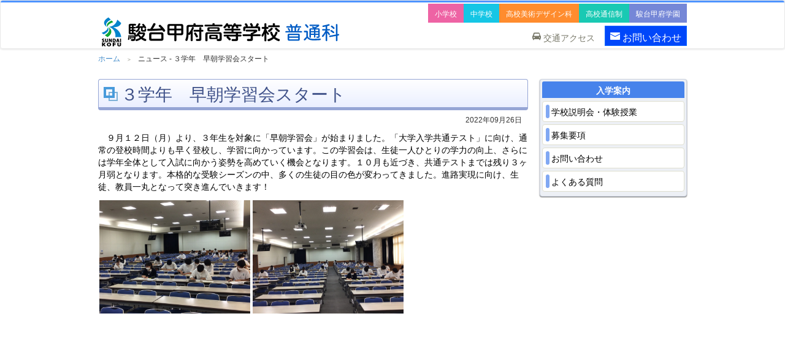

--- FILE ---
content_type: text/html; charset=UTF-8
request_url: https://www.sundai-kofu.ed.jp/news2/74717/
body_size: 15398
content:

<!doctype html>
<html>
<head>
  <meta charset="UTF-8">
    <meta name="viewport" content="width=device-width, initial-scale=1">
  <meta name="format-detection" content="telephone=no email=no">
  <meta name="keywords" content="駿台甲府,駿台,甲府,高校,高等学校,スンダイ,山梨,私立,東大,進学,駿河台学園" />
  <meta name="Description" content="駿台の英知を結集して、1980年に新しい進学校としてスタート。「チャレンジングスピリット」と「愛情教育」を建学の理念として、生徒一人ひとりを大切にした教育を行っています。" />
<title>３学年　早朝学習会スタート | 駿台甲府学園</title>
<!-- Google Tag Manager -->
<script>(function(w,d,s,l,i){w[l]=w[l]||[];w[l].push({'gtm.start':
new Date().getTime(),event:'gtm.js'});var f=d.getElementsByTagName(s)[0],
j=d.createElement(s),dl=l!='dataLayer'?'&l='+l:'';j.async=true;j.src=
'https://www.googletagmanager.com/gtm.js?id='+i+dl;f.parentNode.insertBefore(j,f);
})(window,document,'script','dataLayer','GTM-T558W9R');</script>
<!-- End Google Tag Manager -->
  
<!-- Bootstrap -->
  <link href="/wordpress/wp-content/themes/sundai-kofu-h/lib/bootstrap/css/bootstrap.min.css" rel="stylesheet">
	<!-- サイト用CSS -->
  <link rel="stylesheet" type="text/css" href="https://sundai-kofu.sakura.ne.jp/wordpress/wp-content/themes/sundai-kofu-h/style.css" />
  <link href="/wordpress/wp-content/themes/sundai-kofu-h/lib/whhg-font/css/whhg.css" rel="stylesheet">
	<link href="/wordpress/wp-content/themes/sundai-kofu-h/css/high_style.css" rel="stylesheet">
  <link rel="shortcut icon" href="../favicon.ico" />
  
  <script src="https://ajax.googleapis.com/ajax/libs/jquery/1.11.1/jquery.min.js"></script>
  <script src="/wordpress/wp-content/themes/sundai-kofu-h/lib/bootstrap/js/bootstrap.min.js"></script>
  <script src="/wordpress/wp-content/themes/sundai-kofu-h/lib/modernizr/modernizr.custom.js"></script>
  <script src="/wordpress/wp-content/themes/sundai-kofu-h/lib/smoothScroll.js"></script>
  
  
  
  
  <script type="text/javascript">
		$(function(){
     $('a img').hover(function(){
        $(this).attr('src', $(this).attr('src').replace('_off', '_on'));
          }, function(){
             if (!$(this).hasClass('currentPage')) {
             $(this).attr('src', $(this).attr('src').replace('_on', '_off'));
						}
			 });
	
			$(".mob-sub").after().hide();
			//スマートフォンのアコーディオン
			$("#accordion .toggle").on("click",function(){
				$(this).next("ul").slideToggle();
			});
	
			//ニュースのリストの読込
			$('#news-list-box').load('news.html #news-area');
	
			var pageTop = $("#page-top");
			pageTop.click(function () {
				$('body, html').animate({ scrollTop: 0 }, 500);
				return false;
			});
			$(window).scroll(function () {
				if($(this).scrollTop() >= 200) {
					pageTop.css( "transform", "rotateY(0deg)" );
				} else {
					pageTop.css( "transform", "rotateY(270deg)" );
				}
			});
		});
  
  </script>
  <meta name="description" content="９月１２日（月）より、３年生を対象に「早朝学習会」が始まりました。「大学入学共通テスト」に向け、通常の登校時間よりも早く登校し、学習に向かっています。この学習会は、生徒一人ひとりの学力の向上、さらには学年全体として入試に向かう姿勢を高めてい" />

<!-- WP SiteManager OGP Tags -->
<meta property="og:title" content="３学年　早朝学習会スタート" />
<meta property="og:type" content="article" />
<meta property="og:url" content="https://www.sundai-kofu.ed.jp/news2/74717/" />
<meta property="og:description" content="９月１２日（月）より、３年生を対象に「早朝学習会」が始まりました。「大学入学共通テスト」に向け、通常の登校時間よりも早く登校し、学習に向かっています。この学習会は、生徒一人ひとりの学力の向上、さらには学年全体として入試に向かう姿勢を高めてい" />
<meta property="og:site_name" content="駿台甲府学園" />
<meta property="og:image" content="https://www.sundai-kofu.ed.jp/wordpress/wp-content/uploads/2022/09/D456992F-6843-498D-9B1C-A8116096C296-scaled.jpeg" />

<!-- WP SiteManager Twitter Cards Tags -->
<meta name="twitter:title" content="３学年　早朝学習会スタート" />
<meta name="twitter:url" content="https://www.sundai-kofu.ed.jp/news2/74717/" />
<meta name="twitter:description" content="９月１２日（月）より、３年生を対象に「早朝学習会」が始まりました。「大学入学共通テスト」に向け、通常の登校時間よりも早く登校し、学習に向かっています。この学習会は、生徒一人ひとりの学力の向上、さらには学年全体として入試に向かう姿勢を高めてい" />
<meta name="twitter:card" content="summary" />
<meta name="twitter:image" content="https://i0.wp.com/sundai-kofu.sakura.ne.jp/wordpress/wp-content/uploads/2022/09/D456992F-6843-498D-9B1C-A8116096C296-scaled.jpeg?fit=300%2C225&amp;ssl=1" />
<meta name='robots' content='max-image-preview:large' />
<link rel='dns-prefetch' href='//ajax.googleapis.com' />
<link rel='dns-prefetch' href='//cdnjs.cloudflare.com' />
<link rel='dns-prefetch' href='//stats.wp.com' />
<link rel='dns-prefetch' href='//v0.wordpress.com' />
<link rel='preconnect' href='//i0.wp.com' />
<link rel='preconnect' href='//c0.wp.com' />
<link rel="alternate" title="oEmbed (JSON)" type="application/json+oembed" href="https://sundai-kofu.sakura.ne.jp/wp-json/oembed/1.0/embed?url=https%3A%2F%2Fsundai-kofu.sakura.ne.jp%2Fnews2%2F74717%2F" />
<link rel="alternate" title="oEmbed (XML)" type="text/xml+oembed" href="https://sundai-kofu.sakura.ne.jp/wp-json/oembed/1.0/embed?url=https%3A%2F%2Fsundai-kofu.sakura.ne.jp%2Fnews2%2F74717%2F&#038;format=xml" />
<style id='wp-img-auto-sizes-contain-inline-css' type='text/css'>
img:is([sizes=auto i],[sizes^="auto," i]){contain-intrinsic-size:3000px 1500px}
/*# sourceURL=wp-img-auto-sizes-contain-inline-css */
</style>
<style id='wp-emoji-styles-inline-css' type='text/css'>

	img.wp-smiley, img.emoji {
		display: inline !important;
		border: none !important;
		box-shadow: none !important;
		height: 1em !important;
		width: 1em !important;
		margin: 0 0.07em !important;
		vertical-align: -0.1em !important;
		background: none !important;
		padding: 0 !important;
	}
/*# sourceURL=wp-emoji-styles-inline-css */
</style>
<style id='wp-block-library-inline-css' type='text/css'>
:root{--wp-block-synced-color:#7a00df;--wp-block-synced-color--rgb:122,0,223;--wp-bound-block-color:var(--wp-block-synced-color);--wp-editor-canvas-background:#ddd;--wp-admin-theme-color:#007cba;--wp-admin-theme-color--rgb:0,124,186;--wp-admin-theme-color-darker-10:#006ba1;--wp-admin-theme-color-darker-10--rgb:0,107,160.5;--wp-admin-theme-color-darker-20:#005a87;--wp-admin-theme-color-darker-20--rgb:0,90,135;--wp-admin-border-width-focus:2px}@media (min-resolution:192dpi){:root{--wp-admin-border-width-focus:1.5px}}.wp-element-button{cursor:pointer}:root .has-very-light-gray-background-color{background-color:#eee}:root .has-very-dark-gray-background-color{background-color:#313131}:root .has-very-light-gray-color{color:#eee}:root .has-very-dark-gray-color{color:#313131}:root .has-vivid-green-cyan-to-vivid-cyan-blue-gradient-background{background:linear-gradient(135deg,#00d084,#0693e3)}:root .has-purple-crush-gradient-background{background:linear-gradient(135deg,#34e2e4,#4721fb 50%,#ab1dfe)}:root .has-hazy-dawn-gradient-background{background:linear-gradient(135deg,#faaca8,#dad0ec)}:root .has-subdued-olive-gradient-background{background:linear-gradient(135deg,#fafae1,#67a671)}:root .has-atomic-cream-gradient-background{background:linear-gradient(135deg,#fdd79a,#004a59)}:root .has-nightshade-gradient-background{background:linear-gradient(135deg,#330968,#31cdcf)}:root .has-midnight-gradient-background{background:linear-gradient(135deg,#020381,#2874fc)}:root{--wp--preset--font-size--normal:16px;--wp--preset--font-size--huge:42px}.has-regular-font-size{font-size:1em}.has-larger-font-size{font-size:2.625em}.has-normal-font-size{font-size:var(--wp--preset--font-size--normal)}.has-huge-font-size{font-size:var(--wp--preset--font-size--huge)}.has-text-align-center{text-align:center}.has-text-align-left{text-align:left}.has-text-align-right{text-align:right}.has-fit-text{white-space:nowrap!important}#end-resizable-editor-section{display:none}.aligncenter{clear:both}.items-justified-left{justify-content:flex-start}.items-justified-center{justify-content:center}.items-justified-right{justify-content:flex-end}.items-justified-space-between{justify-content:space-between}.screen-reader-text{border:0;clip-path:inset(50%);height:1px;margin:-1px;overflow:hidden;padding:0;position:absolute;width:1px;word-wrap:normal!important}.screen-reader-text:focus{background-color:#ddd;clip-path:none;color:#444;display:block;font-size:1em;height:auto;left:5px;line-height:normal;padding:15px 23px 14px;text-decoration:none;top:5px;width:auto;z-index:100000}html :where(.has-border-color){border-style:solid}html :where([style*=border-top-color]){border-top-style:solid}html :where([style*=border-right-color]){border-right-style:solid}html :where([style*=border-bottom-color]){border-bottom-style:solid}html :where([style*=border-left-color]){border-left-style:solid}html :where([style*=border-width]){border-style:solid}html :where([style*=border-top-width]){border-top-style:solid}html :where([style*=border-right-width]){border-right-style:solid}html :where([style*=border-bottom-width]){border-bottom-style:solid}html :where([style*=border-left-width]){border-left-style:solid}html :where(img[class*=wp-image-]){height:auto;max-width:100%}:where(figure){margin:0 0 1em}html :where(.is-position-sticky){--wp-admin--admin-bar--position-offset:var(--wp-admin--admin-bar--height,0px)}@media screen and (max-width:600px){html :where(.is-position-sticky){--wp-admin--admin-bar--position-offset:0px}}

/*# sourceURL=wp-block-library-inline-css */
</style><style id='global-styles-inline-css' type='text/css'>
:root{--wp--preset--aspect-ratio--square: 1;--wp--preset--aspect-ratio--4-3: 4/3;--wp--preset--aspect-ratio--3-4: 3/4;--wp--preset--aspect-ratio--3-2: 3/2;--wp--preset--aspect-ratio--2-3: 2/3;--wp--preset--aspect-ratio--16-9: 16/9;--wp--preset--aspect-ratio--9-16: 9/16;--wp--preset--color--black: #000000;--wp--preset--color--cyan-bluish-gray: #abb8c3;--wp--preset--color--white: #ffffff;--wp--preset--color--pale-pink: #f78da7;--wp--preset--color--vivid-red: #cf2e2e;--wp--preset--color--luminous-vivid-orange: #ff6900;--wp--preset--color--luminous-vivid-amber: #fcb900;--wp--preset--color--light-green-cyan: #7bdcb5;--wp--preset--color--vivid-green-cyan: #00d084;--wp--preset--color--pale-cyan-blue: #8ed1fc;--wp--preset--color--vivid-cyan-blue: #0693e3;--wp--preset--color--vivid-purple: #9b51e0;--wp--preset--gradient--vivid-cyan-blue-to-vivid-purple: linear-gradient(135deg,rgb(6,147,227) 0%,rgb(155,81,224) 100%);--wp--preset--gradient--light-green-cyan-to-vivid-green-cyan: linear-gradient(135deg,rgb(122,220,180) 0%,rgb(0,208,130) 100%);--wp--preset--gradient--luminous-vivid-amber-to-luminous-vivid-orange: linear-gradient(135deg,rgb(252,185,0) 0%,rgb(255,105,0) 100%);--wp--preset--gradient--luminous-vivid-orange-to-vivid-red: linear-gradient(135deg,rgb(255,105,0) 0%,rgb(207,46,46) 100%);--wp--preset--gradient--very-light-gray-to-cyan-bluish-gray: linear-gradient(135deg,rgb(238,238,238) 0%,rgb(169,184,195) 100%);--wp--preset--gradient--cool-to-warm-spectrum: linear-gradient(135deg,rgb(74,234,220) 0%,rgb(151,120,209) 20%,rgb(207,42,186) 40%,rgb(238,44,130) 60%,rgb(251,105,98) 80%,rgb(254,248,76) 100%);--wp--preset--gradient--blush-light-purple: linear-gradient(135deg,rgb(255,206,236) 0%,rgb(152,150,240) 100%);--wp--preset--gradient--blush-bordeaux: linear-gradient(135deg,rgb(254,205,165) 0%,rgb(254,45,45) 50%,rgb(107,0,62) 100%);--wp--preset--gradient--luminous-dusk: linear-gradient(135deg,rgb(255,203,112) 0%,rgb(199,81,192) 50%,rgb(65,88,208) 100%);--wp--preset--gradient--pale-ocean: linear-gradient(135deg,rgb(255,245,203) 0%,rgb(182,227,212) 50%,rgb(51,167,181) 100%);--wp--preset--gradient--electric-grass: linear-gradient(135deg,rgb(202,248,128) 0%,rgb(113,206,126) 100%);--wp--preset--gradient--midnight: linear-gradient(135deg,rgb(2,3,129) 0%,rgb(40,116,252) 100%);--wp--preset--font-size--small: 13px;--wp--preset--font-size--medium: 20px;--wp--preset--font-size--large: 36px;--wp--preset--font-size--x-large: 42px;--wp--preset--spacing--20: 0.44rem;--wp--preset--spacing--30: 0.67rem;--wp--preset--spacing--40: 1rem;--wp--preset--spacing--50: 1.5rem;--wp--preset--spacing--60: 2.25rem;--wp--preset--spacing--70: 3.38rem;--wp--preset--spacing--80: 5.06rem;--wp--preset--shadow--natural: 6px 6px 9px rgba(0, 0, 0, 0.2);--wp--preset--shadow--deep: 12px 12px 50px rgba(0, 0, 0, 0.4);--wp--preset--shadow--sharp: 6px 6px 0px rgba(0, 0, 0, 0.2);--wp--preset--shadow--outlined: 6px 6px 0px -3px rgb(255, 255, 255), 6px 6px rgb(0, 0, 0);--wp--preset--shadow--crisp: 6px 6px 0px rgb(0, 0, 0);}:where(.is-layout-flex){gap: 0.5em;}:where(.is-layout-grid){gap: 0.5em;}body .is-layout-flex{display: flex;}.is-layout-flex{flex-wrap: wrap;align-items: center;}.is-layout-flex > :is(*, div){margin: 0;}body .is-layout-grid{display: grid;}.is-layout-grid > :is(*, div){margin: 0;}:where(.wp-block-columns.is-layout-flex){gap: 2em;}:where(.wp-block-columns.is-layout-grid){gap: 2em;}:where(.wp-block-post-template.is-layout-flex){gap: 1.25em;}:where(.wp-block-post-template.is-layout-grid){gap: 1.25em;}.has-black-color{color: var(--wp--preset--color--black) !important;}.has-cyan-bluish-gray-color{color: var(--wp--preset--color--cyan-bluish-gray) !important;}.has-white-color{color: var(--wp--preset--color--white) !important;}.has-pale-pink-color{color: var(--wp--preset--color--pale-pink) !important;}.has-vivid-red-color{color: var(--wp--preset--color--vivid-red) !important;}.has-luminous-vivid-orange-color{color: var(--wp--preset--color--luminous-vivid-orange) !important;}.has-luminous-vivid-amber-color{color: var(--wp--preset--color--luminous-vivid-amber) !important;}.has-light-green-cyan-color{color: var(--wp--preset--color--light-green-cyan) !important;}.has-vivid-green-cyan-color{color: var(--wp--preset--color--vivid-green-cyan) !important;}.has-pale-cyan-blue-color{color: var(--wp--preset--color--pale-cyan-blue) !important;}.has-vivid-cyan-blue-color{color: var(--wp--preset--color--vivid-cyan-blue) !important;}.has-vivid-purple-color{color: var(--wp--preset--color--vivid-purple) !important;}.has-black-background-color{background-color: var(--wp--preset--color--black) !important;}.has-cyan-bluish-gray-background-color{background-color: var(--wp--preset--color--cyan-bluish-gray) !important;}.has-white-background-color{background-color: var(--wp--preset--color--white) !important;}.has-pale-pink-background-color{background-color: var(--wp--preset--color--pale-pink) !important;}.has-vivid-red-background-color{background-color: var(--wp--preset--color--vivid-red) !important;}.has-luminous-vivid-orange-background-color{background-color: var(--wp--preset--color--luminous-vivid-orange) !important;}.has-luminous-vivid-amber-background-color{background-color: var(--wp--preset--color--luminous-vivid-amber) !important;}.has-light-green-cyan-background-color{background-color: var(--wp--preset--color--light-green-cyan) !important;}.has-vivid-green-cyan-background-color{background-color: var(--wp--preset--color--vivid-green-cyan) !important;}.has-pale-cyan-blue-background-color{background-color: var(--wp--preset--color--pale-cyan-blue) !important;}.has-vivid-cyan-blue-background-color{background-color: var(--wp--preset--color--vivid-cyan-blue) !important;}.has-vivid-purple-background-color{background-color: var(--wp--preset--color--vivid-purple) !important;}.has-black-border-color{border-color: var(--wp--preset--color--black) !important;}.has-cyan-bluish-gray-border-color{border-color: var(--wp--preset--color--cyan-bluish-gray) !important;}.has-white-border-color{border-color: var(--wp--preset--color--white) !important;}.has-pale-pink-border-color{border-color: var(--wp--preset--color--pale-pink) !important;}.has-vivid-red-border-color{border-color: var(--wp--preset--color--vivid-red) !important;}.has-luminous-vivid-orange-border-color{border-color: var(--wp--preset--color--luminous-vivid-orange) !important;}.has-luminous-vivid-amber-border-color{border-color: var(--wp--preset--color--luminous-vivid-amber) !important;}.has-light-green-cyan-border-color{border-color: var(--wp--preset--color--light-green-cyan) !important;}.has-vivid-green-cyan-border-color{border-color: var(--wp--preset--color--vivid-green-cyan) !important;}.has-pale-cyan-blue-border-color{border-color: var(--wp--preset--color--pale-cyan-blue) !important;}.has-vivid-cyan-blue-border-color{border-color: var(--wp--preset--color--vivid-cyan-blue) !important;}.has-vivid-purple-border-color{border-color: var(--wp--preset--color--vivid-purple) !important;}.has-vivid-cyan-blue-to-vivid-purple-gradient-background{background: var(--wp--preset--gradient--vivid-cyan-blue-to-vivid-purple) !important;}.has-light-green-cyan-to-vivid-green-cyan-gradient-background{background: var(--wp--preset--gradient--light-green-cyan-to-vivid-green-cyan) !important;}.has-luminous-vivid-amber-to-luminous-vivid-orange-gradient-background{background: var(--wp--preset--gradient--luminous-vivid-amber-to-luminous-vivid-orange) !important;}.has-luminous-vivid-orange-to-vivid-red-gradient-background{background: var(--wp--preset--gradient--luminous-vivid-orange-to-vivid-red) !important;}.has-very-light-gray-to-cyan-bluish-gray-gradient-background{background: var(--wp--preset--gradient--very-light-gray-to-cyan-bluish-gray) !important;}.has-cool-to-warm-spectrum-gradient-background{background: var(--wp--preset--gradient--cool-to-warm-spectrum) !important;}.has-blush-light-purple-gradient-background{background: var(--wp--preset--gradient--blush-light-purple) !important;}.has-blush-bordeaux-gradient-background{background: var(--wp--preset--gradient--blush-bordeaux) !important;}.has-luminous-dusk-gradient-background{background: var(--wp--preset--gradient--luminous-dusk) !important;}.has-pale-ocean-gradient-background{background: var(--wp--preset--gradient--pale-ocean) !important;}.has-electric-grass-gradient-background{background: var(--wp--preset--gradient--electric-grass) !important;}.has-midnight-gradient-background{background: var(--wp--preset--gradient--midnight) !important;}.has-small-font-size{font-size: var(--wp--preset--font-size--small) !important;}.has-medium-font-size{font-size: var(--wp--preset--font-size--medium) !important;}.has-large-font-size{font-size: var(--wp--preset--font-size--large) !important;}.has-x-large-font-size{font-size: var(--wp--preset--font-size--x-large) !important;}
/*# sourceURL=global-styles-inline-css */
</style>

<style id='classic-theme-styles-inline-css' type='text/css'>
/*! This file is auto-generated */
.wp-block-button__link{color:#fff;background-color:#32373c;border-radius:9999px;box-shadow:none;text-decoration:none;padding:calc(.667em + 2px) calc(1.333em + 2px);font-size:1.125em}.wp-block-file__button{background:#32373c;color:#fff;text-decoration:none}
/*# sourceURL=/wp-includes/css/classic-themes.min.css */
</style>
<style id='akismet-widget-style-inline-css' type='text/css'>

			.a-stats {
				--akismet-color-mid-green: #357b49;
				--akismet-color-white: #fff;
				--akismet-color-light-grey: #f6f7f7;

				max-width: 350px;
				width: auto;
			}

			.a-stats * {
				all: unset;
				box-sizing: border-box;
			}

			.a-stats strong {
				font-weight: 600;
			}

			.a-stats a.a-stats__link,
			.a-stats a.a-stats__link:visited,
			.a-stats a.a-stats__link:active {
				background: var(--akismet-color-mid-green);
				border: none;
				box-shadow: none;
				border-radius: 8px;
				color: var(--akismet-color-white);
				cursor: pointer;
				display: block;
				font-family: -apple-system, BlinkMacSystemFont, 'Segoe UI', 'Roboto', 'Oxygen-Sans', 'Ubuntu', 'Cantarell', 'Helvetica Neue', sans-serif;
				font-weight: 500;
				padding: 12px;
				text-align: center;
				text-decoration: none;
				transition: all 0.2s ease;
			}

			/* Extra specificity to deal with TwentyTwentyOne focus style */
			.widget .a-stats a.a-stats__link:focus {
				background: var(--akismet-color-mid-green);
				color: var(--akismet-color-white);
				text-decoration: none;
			}

			.a-stats a.a-stats__link:hover {
				filter: brightness(110%);
				box-shadow: 0 4px 12px rgba(0, 0, 0, 0.06), 0 0 2px rgba(0, 0, 0, 0.16);
			}

			.a-stats .count {
				color: var(--akismet-color-white);
				display: block;
				font-size: 1.5em;
				line-height: 1.4;
				padding: 0 13px;
				white-space: nowrap;
			}
		
/*# sourceURL=akismet-widget-style-inline-css */
</style>
<script>if (document.location.protocol != "https:") {document.location = document.URL.replace(/^http:/i, "https:");}</script><script type="text/javascript" src="//ajax.googleapis.com/ajax/libs/jquery/1.10.2/jquery.min.js?ver=1.10.2" id="jquery-js"></script>
<script type="text/javascript" src="//cdnjs.cloudflare.com/ajax/libs/jquery-migrate/1.2.1/jquery-migrate.min.js?ver=1.2.1" id="jquery-mig-js"></script>
<link rel="https://api.w.org/" href="https://sundai-kofu.sakura.ne.jp/wp-json/" /><link rel="alternate" title="JSON" type="application/json" href="https://sundai-kofu.sakura.ne.jp/wp-json/wp/v2/posts/74717" /><link rel="EditURI" type="application/rsd+xml" title="RSD" href="https://sundai-kofu.sakura.ne.jp/wordpress/xmlrpc.php?rsd" />
<meta name="generator" content="WordPress 6.9" />
	<style>img#wpstats{display:none}</style>
		<link rel="canonical" href="https://www.sundai-kofu.ed.jp/news2/74717/">
	
<link rel='stylesheet' id='jetpack-carousel-swiper-css-css' href='https://c0.wp.com/p/jetpack/14.6/modules/carousel/swiper-bundle.css' type='text/css' media='all' />
<link rel='stylesheet' id='jetpack-carousel-css' href='https://c0.wp.com/p/jetpack/14.6/modules/carousel/jetpack-carousel.css' type='text/css' media='all' />
<link rel='stylesheet' id='tiled-gallery-css' href='https://c0.wp.com/p/jetpack/14.6/modules/tiled-gallery/tiled-gallery/tiled-gallery.css' type='text/css' media='all' />
</head>

<body data-rsssl=1>
<!-- Google Tag Manager (noscript) -->
<noscript><iframe src="https://www.googletagmanager.com/ns.html?id=GTM-T558W9R"
height="0" width="0" style="display:none;visibility:hidden"></iframe></noscript>
<!-- End Google Tag Manager (noscript) -->
  
<header id="page-header2" class="navbar navbar-default" style="z-index:999">

	<div id="container">
  	
    <div id="header">
    	<!-- モバイル用ボタン -->
    	<button type="button" id="header-menu-btn" class="navbar-toggle" data-toggle="collapse" data-target=".navbar-collapse">
          <span class="icon-bar"></span>
          <span class="icon-bar"></span>
          <span class="icon-bar"></span>
          <span>MENU</span>
        </button>
    
    	<h1 class="logo-box">
      	<a href="//www.sundai-kofu.ed.jp/high/index.html"><img src="/images/high/header/logo.png" class="img-responsive" title="駿台甲府高等学校-普通科-"></a>
      </h1>
      <div id="header-right-navi" class="hidden-xs">
      	<div class="above-navi clearfix">
        	<ul>
            <a href="//www.sundai-kofu.ed.jp/elementary/index.html"><li class="navi-btn-elementary">小学校</li></a>
           	<a href="//www.sundai-kofu.ed.jp/junior/index.html"><li class="navi-btn-junior">中学校</li></a>
            <a href="//www.sundai-kofu.ed.jp/art/index.html"><li class="navi-btn-art">高校美術デザイン科</li></a>
			<a href="//www.sundai-kofu.ed.jp/corr/index.html"><li class="navi-btn-cor">高校通信制</li></a>	
            <a href="//www.sundai-kofu.ed.jp/index.html"><li class="navi-btn-kofu">駿台甲府学園</li></a>
          </ul>
        </div>
        <div class="below-navi clearfix">
        	<a href="//www.sundai-kofu.ed.jp/high/info/inquiry.html"><h2 class="btn-request"><i class="icon-emailalt"></i> お問い合わせ</h2></a>
         	<a href="//www.sundai-kofu.ed.jp/high/intro/access.html"><h2 class="btn-access"><i class="icon-automobile-car"></i> 交通アクセス</h2></a>
        </div>
      </div><!-- end header-right-navi -->
      
      <div id="container">    
      	<div class="hidden-xs">
        	<ul class="navi-menu">
          	<li><a href="//www.sundai-kofu.ed.jp/high/index.html" class="hd-navi-home"><i class="icon-home"></i></a></li>
            <li><a href="#" class="hd-navi-btn">学校紹介</a>
            	<div class="sub-a">
                <p class="sub-head"><i class="icon-office-building"></i> 駿台甲府の特徴</p>
                <div class="gl-box-half-left">
                  <a href="//www.sundai-kofu.ed.jp/high/intro/index.html"><p class="gl-box-item"><i class="icon-check"></i> 学びの特徴</p></a>
                 	<a href="//www.sundai-kofu.ed.jp/high/intro/greeting.html"><p class="gl-box-item"><i class="icon-check"></i> 校長挨拶・校歌</p></a>
                  <a href="//www.sundai-kofu.ed.jp/high/intro/support.html"><p class="gl-box-item"><i class="icon-check"></i> 充実したサポート</p></a>
                  <a href="//www.sundai-kofu.ed.jp/high/intro/coope.html"><p class="gl-box-item"><i class="icon-check"></i> 駿台予備学校との連携</p></a>
                  <a href="//www.sundai-kofu.ed.jp/high/intro/reunion.html"><p class="gl-box-item"><i class="icon-check"></i> 卒業生の活躍</p></a>
                </div>
                <div class="gl-box-half-right">	
                  <a href="//www.sundai-kofu.ed.jp/high/intro/results.html"><p class="gl-box-item"><i class="icon-check"></i> 合格実績</p></a>
                 	<a href="//www.sundai-kofu.ed.jp/high/intro/history.html"><p class="gl-box-item"><i class="icon-check"></i> 建学の理念・沿革</p></a>
                  <a href="//www.sundai-kofu.ed.jp/high/intro/evaluation.html"><p class="gl-box-item"><i class="icon-check"></i> 学校評価</p></a>
                  <a href="//www.sundai-kofu.ed.jp/high/intro/feature.html"><p class="gl-box-item"><i class="icon-check"></i> 特集記事</p></a>
                </div>
              </div>
            </li>
            <li><a href="#" class="hd-navi-btn">学校生活</a>
            	<div class="sub-b">
                <p class="sub-head"><i class="icon-bellalt"></i> キャンパスライフ</p>
                <div class="gl-box-half-left">
                  <a href="//www.sundai-kofu.ed.jp/high/life/index.html"><p class="gl-box-item"><i class="icon-brightnessfull"></i> 年間行事</p></a>
                 	<a href="//www.sundai-kofu.ed.jp/high/life/a_day.html"><p class="gl-box-item"><i class="icon-brightnessfull"></i> 駿高生の1日</p></a>
                 	<a href="//www.sundai-kofu.ed.jp/high/life/uniform.html"><p class="gl-box-item"><i class="icon-brightnessfull"></i> 制服</p></a>
                  <a href="//www.sundai-kofu.ed.jp/high/life/club_sports.html"><p class="gl-box-item"><i class="icon-brightnessfull"></i> 部活動（運動部）</p></a>
                  <a href="//www.sundai-kofu.ed.jp/high/life/club_culture.html"><p class="gl-box-item"><i class="icon-brightnessfull"></i> 部活動（文化部）</p></a>
                </div>
                <div class="gl-box-half-right">
                  <a href="//www.sundai-kofu.ed.jp/high/life/commend.html"><p class="gl-box-item"><i class="icon-brightnessfull"></i> 表彰実績</p></a>
					        <a href="//www.sundai-kofu.ed.jp/high/life/campus_report.html"><p class="gl-box-item"><i class="icon-brightnessfull"></i> キャンパスレポート</p></a>
                 	<a href="//www.sundai-kofu.ed.jp/high/life/voice.html"><p class="gl-box-item"><i class="icon-brightnessfull"></i> 卒業生の声</p></a>
                 	<a href="//www.sundai-kofu.ed.jp/high/life/essay.html"><p class="gl-box-item"><i class="icon-brightnessfull"></i> 校内小論文コンクール</p></a>                  
                </div>
              </div>
            </li>
            <li><a href="#" class="hd-navi-btn">入学案内</a>
            	<div class="sub-c">
                <p class="sub-head"><i class="icon-visitor"></i> 入学をお考えの方</p>
                <div class="gl-box-half-left">
                  <a href="//www.sundai-kofu.ed.jp/high/info/index.html"><p class="gl-box-item"><i class="icon-livejournal"></i> 学校説明会・体験授業</p></a>
                 	<a href="//www.sundai-kofu.ed.jp/high/info/guideline.html"><p class="gl-box-item"><i class="icon-livejournal"></i> 募集要項</p></a>
                  <a href="//www.sundai-kofu.ed.jp/high/info/web_entry.html"><p class="gl-box-item"><i class="icon-livejournal"></i> WEB出願</p></a>
                </div>
                <div class="gl-box-half-right">
                  <!--<a href="//www.sundai-kofu.ed.jp/high/info/dp.html"><p class="gl-box-item"><i class="icon-livejournal"></i> デジタルパンフ</p></a>-->
                 	<a href="//www.sundai-kofu.ed.jp/high/info/inquiry.html"><p class="gl-box-item"><i class="icon-livejournal"></i> お問い合わせ</p></a>
                  <a href="//www.sundai-kofu.ed.jp/high/info/faq.html"><p class="gl-box-item"><i class="icon-livejournal"></i> よくある質問</p></a>
                  <a href="//www.sundai-kofu.ed.jp/high/life/school_bus.html"><p class="gl-box-item"><i class="icon-livejournal"></i> スクールバス</p></a>
                  <a href="//www.sundai-kofu.ed.jp/high/life/domitory.html"><p class="gl-box-item"><i class="icon-livejournal"></i> 指定生徒寮</p></a>
                </div>
              </div>
            </li>
          </ul>
        </div>
      </div>  
      
      
   </div>
   
   <nav class="navbar-collapse collapse">
        <ul class="nav" id="accordion">	
          <li class="visible-xs mob-home"><a href="//www.sundai-kofu.ed.jp/high'; ?>/index.html"><i class="fa fa-home fa-fw"></i>TOPページ</a></li>
          <li class="visible-xs mob-info"><a href="//www.sundai-kofu.ed.jp/high/info/inquiry.html">お問い合わせ</a></li>
          <li class="visible-xs mob-info"><a href="#" class="toggle"><i class="icon-circledown"></i> 学校紹介</a>
          	<ul class="mob-sub">
<!--            	<a href="//www.sundai-kofu.ed.jp/high/intro/index.html"><li class="first">学びの特徴</li></a>
             	<a href="//www.sundai-kofu.ed.jp/high/intro/greeting.html"><li class="first">校長挨拶・校歌</li></a>
              <a href="//www.sundai-kofu.ed.jp/high/intro/support.html"><li class="first">充実したサポート</li></a>
              <a href="//www.sundai-kofu.ed.jp/high/intro/coope.html"><li class="first">駿台予備学校との連携</li></a>-->
              <a href="//www.sundai-kofu.ed.jp/high/intro/reunion.html"><li class="first">卒業生の活躍</li></a>
              <a href="//www.sundai-kofu.ed.jp/high/intro/results.html"><li class="first">合格実績</li></a>
<!--              <a href="//www.sundai-kofu.ed.jp/high/intro/history.html"><li class="first">建学の理念・沿革</li></a>
              <a href="//www.sundai-kofu.ed.jp/high/intro/evaluation.html"><li class="first">学校評価</li></a>
              <a href="//www.sundai-kofu.ed.jp/high/intro/feature.html"><li class="first">特集記事</li></a>-->
            </ul>
          </li>
          <li class="visible-xs mob-info"><a href="#" class="toggle"><i class="icon-circledown"></i> 学校生活</a>
          	<ul class="mob-sub">
<!--            	<a href="//www.sundai-kofu.ed.jp/high/life/index.html"><li class="first">年間行事</li></a>
             	<a href="//www.sundai-kofu.ed.jp/high/life/a_day.html"><li class="first">駿高生の1日</li></a>
             	<a href="//www.sundai-kofu.ed.jp/high/life/uniform.html"><li class="first">制服</li></a>-->
              <a href="//www.sundai-kofu.ed.jp/high/life/club_sports.html"><li class="first">部活動（運動部）</li></a>
              <a href="//www.sundai-kofu.ed.jp/high/life/club_culture.html"><li class="first">部活動（文化部）</li></a>
<!--              <a href="//www.sundai-kofu.ed.jp/high/life/commend.html"><li class="first">表彰実績</li></a>
				<a href="//www.sundai-kofu.ed.jp/high/life/campus_report.html"><li class="first">キャンパスレポート</li></a>
              <a href="//www.sundai-kofu.ed.jp/high/life/voice.html"><li class="first">卒業生の声</li></a>
              <a href="//www.sundai-kofu.ed.jp/high/life/essay.html"><li class="first">校内小論文コンクール</li></a>-->
            </ul>
          </li>
          <li class="visible-xs mob-info"><a href="#" class="toggle"><i class="icon-circledown"></i> 入学案内</a>
          	<ul class="mob-sub">
            	<a href="//www.sundai-kofu.ed.jp/high/info/index.html"><li class="first">学校説明会・体験授業</li></a>
             	<a href="//www.sundai-kofu.ed.jp/high/info/guideline.html"><li class="first">募集要項</li></a>
              <a href="//www.sundai-kofu.ed.jp/high/info/web_entry.html"><li class="first">WEB出願</li></a>
              <!--<a href="//www.sundai-kofu.ed.jp/high/info/dp.html"><li class="first">デジタルパンフ</li></a>-->
              <a href="//www.sundai-kofu.ed.jp/high/info/inquiry.html"><li class="first">お問い合わせ</li></a>
              <a href="//www.sundai-kofu.ed.jp/high/info/faq.html"><li class="first">よくある質問</li></a>
            </ul>

          </li>
          <li class="visible-xs mob-info"><a href="//www.sundai-kofu.ed.jp/high/intro/access.html">交通アクセス</a></li>
          <li class="visible-xs mob-info2"><a href="//www.sundai-kofu.ed.jp/elementary/index.html">小学校</a></li>
          <li class="visible-xs mob-info2"><a href="//www.sundai-kofu.ed.jp/junior/index.html">中学校</a></li>
		  <li class="visible-xs mob-info2"><a href="//www.sundai-kofu.ed.jp/art/index.html">高校美術デザイン科</a></li>
		  <li class="visible-xs mob-info2"><a href="//www.sundai-kofu.ed.jp/corr/index.html">高校通信制</a></li>	
          <li class="visible-xs mob-info2"><a href="//www.sundai-kofu.ed.jp/index.html">駿台甲府学園</a></li>
        </ul>  
    </nav>
   
 </div>
 
</header>


<article id="page-body">
<div id="container">
<div id="contents-box">

<!-- パンくず -->
    <div id="breadcrumb">
      <ol>
      	<li class="top"><a href="//www.sundai-kofu.ed.jp/high/index.html"><i class="fa fa-home fa-fw"></i>ホーム</a></li>
      	<li>ニュース - ３学年　早朝学習会スタート</li>
    	</ol>
    </div>

  
  	<!-- メイン左 -->
    <div id="main-contents">
    	<h1 class="news-title">３学年　早朝学習会スタート</h1>
      <div class="post-date">2022年09月26日</div>
      <div id="news-box">
      <p class="p1"><span class="s1">９</span><span class="s2">月</span><span class="s1">１２</span><span class="s2">日</span><span class="s1">（</span><span class="s2">月</span><span class="s1">）</span><span class="s2">より、</span><span class="s1">３</span><span class="s2">年生を対象に「早朝学習会」が始まりました。「大学入学共通テスト」に向け、通常の登校時間よりも早く登校し、学習に向かっています。</span><span class="s2">この学習会は、生徒一人ひとりの学力の向上、さらには学年全体として入試に向かう姿勢を高めていく機会となります。</span><span class="s1">１０</span><span class="s2">月も近づき、共通テストまでは残り</span><span class="s1">３</span><span class="s2">ヶ月弱となります。本格的な受験シーズンの中、多くの生徒の目の色が変わってきました。進路実現に向け、生徒、教員一丸となって突き進んでいきます！</span></p>
<div class="tiled-gallery type-rectangular tiled-gallery-unresized" data-original-width="500" data-carousel-extra='{&quot;blog_id&quot;:1,&quot;permalink&quot;:&quot;https:\/\/sundai-kofu.sakura.ne.jp\/news2\/74717\/&quot;,&quot;likes_blog_id&quot;:245036670}' itemscope itemtype="http://schema.org/ImageGallery" > <div class="gallery-row" style="width: 500px; height: 189px;" data-original-width="500" data-original-height="189" > <div class="gallery-group images-1" style="width: 250px; height: 189px;" data-original-width="250" data-original-height="189" > <div class="tiled-gallery-item tiled-gallery-item-small" itemprop="associatedMedia" itemscope itemtype="http://schema.org/ImageObject"> <meta itemprop="width" content="246"> <meta itemprop="height" content="185"> <img decoding="async" class="" data-attachment-id="74719" data-orig-file="https://sundai-kofu.sakura.ne.jp/wordpress/wp-content/uploads/2022/09/D456992F-6843-498D-9B1C-A8116096C296-scaled.jpeg" data-orig-size="2560,1920" data-comments-opened="" data-image-meta="{&quot;aperture&quot;:&quot;0&quot;,&quot;credit&quot;:&quot;&quot;,&quot;camera&quot;:&quot;&quot;,&quot;caption&quot;:&quot;&quot;,&quot;created_timestamp&quot;:&quot;0&quot;,&quot;copyright&quot;:&quot;&quot;,&quot;focal_length&quot;:&quot;0&quot;,&quot;iso&quot;:&quot;0&quot;,&quot;shutter_speed&quot;:&quot;0&quot;,&quot;title&quot;:&quot;&quot;,&quot;orientation&quot;:&quot;1&quot;}" data-image-title="D456992F-6843-498D-9B1C-A8116096C296" data-image-description="" data-medium-file="https://i0.wp.com/sundai-kofu.sakura.ne.jp/wordpress/wp-content/uploads/2022/09/D456992F-6843-498D-9B1C-A8116096C296-scaled.jpeg?fit=223%2C167&#038;ssl=1" data-large-file="https://i0.wp.com/sundai-kofu.sakura.ne.jp/wordpress/wp-content/uploads/2022/09/D456992F-6843-498D-9B1C-A8116096C296-scaled.jpeg?fit=700%2C525&#038;ssl=1" src="https://i0.wp.com/sundai-kofu.sakura.ne.jp/wordpress/wp-content/uploads/2022/09/D456992F-6843-498D-9B1C-A8116096C296-scaled.jpeg?w=246&#038;h=185&#038;ssl=1" srcset="https://i0.wp.com/sundai-kofu.sakura.ne.jp/wordpress/wp-content/uploads/2022/09/D456992F-6843-498D-9B1C-A8116096C296-scaled.jpeg?w=2560&amp;ssl=1 2560w, https://i0.wp.com/sundai-kofu.sakura.ne.jp/wordpress/wp-content/uploads/2022/09/D456992F-6843-498D-9B1C-A8116096C296-scaled.jpeg?resize=223%2C167&amp;ssl=1 223w, https://i0.wp.com/sundai-kofu.sakura.ne.jp/wordpress/wp-content/uploads/2022/09/D456992F-6843-498D-9B1C-A8116096C296-scaled.jpeg?resize=700%2C525&amp;ssl=1 700w, https://i0.wp.com/sundai-kofu.sakura.ne.jp/wordpress/wp-content/uploads/2022/09/D456992F-6843-498D-9B1C-A8116096C296-scaled.jpeg?resize=1536%2C1152&amp;ssl=1 1536w, https://i0.wp.com/sundai-kofu.sakura.ne.jp/wordpress/wp-content/uploads/2022/09/D456992F-6843-498D-9B1C-A8116096C296-scaled.jpeg?resize=2048%2C1536&amp;ssl=1 2048w" width="246" height="185" loading="lazy" data-original-width="246" data-original-height="185" itemprop="http://schema.org/image" title="D456992F-6843-498D-9B1C-A8116096C296" alt="D456992F-6843-498D-9B1C-A8116096C296" style="width: 246px; height: 185px;" /> </div> </div> <!-- close group --> <div class="gallery-group images-1" style="width: 250px; height: 189px;" data-original-width="250" data-original-height="189" > <div class="tiled-gallery-item tiled-gallery-item-small" itemprop="associatedMedia" itemscope itemtype="http://schema.org/ImageObject"> <meta itemprop="width" content="246"> <meta itemprop="height" content="185"> <img decoding="async" class="" data-attachment-id="74720" data-orig-file="https://sundai-kofu.sakura.ne.jp/wordpress/wp-content/uploads/2022/09/78117F71-2C19-4FAE-92EF-805F00B99842-scaled.jpeg" data-orig-size="2560,1920" data-comments-opened="" data-image-meta="{&quot;aperture&quot;:&quot;0&quot;,&quot;credit&quot;:&quot;&quot;,&quot;camera&quot;:&quot;&quot;,&quot;caption&quot;:&quot;&quot;,&quot;created_timestamp&quot;:&quot;0&quot;,&quot;copyright&quot;:&quot;&quot;,&quot;focal_length&quot;:&quot;0&quot;,&quot;iso&quot;:&quot;0&quot;,&quot;shutter_speed&quot;:&quot;0&quot;,&quot;title&quot;:&quot;&quot;,&quot;orientation&quot;:&quot;1&quot;}" data-image-title="78117F71-2C19-4FAE-92EF-805F00B99842" data-image-description="" data-medium-file="https://i0.wp.com/sundai-kofu.sakura.ne.jp/wordpress/wp-content/uploads/2022/09/78117F71-2C19-4FAE-92EF-805F00B99842-scaled.jpeg?fit=223%2C167&#038;ssl=1" data-large-file="https://i0.wp.com/sundai-kofu.sakura.ne.jp/wordpress/wp-content/uploads/2022/09/78117F71-2C19-4FAE-92EF-805F00B99842-scaled.jpeg?fit=700%2C525&#038;ssl=1" src="https://i0.wp.com/sundai-kofu.sakura.ne.jp/wordpress/wp-content/uploads/2022/09/78117F71-2C19-4FAE-92EF-805F00B99842-scaled.jpeg?w=246&#038;h=185&#038;ssl=1" srcset="https://i0.wp.com/sundai-kofu.sakura.ne.jp/wordpress/wp-content/uploads/2022/09/78117F71-2C19-4FAE-92EF-805F00B99842-scaled.jpeg?w=2560&amp;ssl=1 2560w, https://i0.wp.com/sundai-kofu.sakura.ne.jp/wordpress/wp-content/uploads/2022/09/78117F71-2C19-4FAE-92EF-805F00B99842-scaled.jpeg?resize=223%2C167&amp;ssl=1 223w, https://i0.wp.com/sundai-kofu.sakura.ne.jp/wordpress/wp-content/uploads/2022/09/78117F71-2C19-4FAE-92EF-805F00B99842-scaled.jpeg?resize=700%2C525&amp;ssl=1 700w, https://i0.wp.com/sundai-kofu.sakura.ne.jp/wordpress/wp-content/uploads/2022/09/78117F71-2C19-4FAE-92EF-805F00B99842-scaled.jpeg?resize=1536%2C1152&amp;ssl=1 1536w, https://i0.wp.com/sundai-kofu.sakura.ne.jp/wordpress/wp-content/uploads/2022/09/78117F71-2C19-4FAE-92EF-805F00B99842-scaled.jpeg?resize=2048%2C1536&amp;ssl=1 2048w" width="246" height="185" loading="lazy" data-original-width="246" data-original-height="185" itemprop="http://schema.org/image" title="78117F71-2C19-4FAE-92EF-805F00B99842" alt="78117F71-2C19-4FAE-92EF-805F00B99842" style="width: 246px; height: 185px;" /> </div> </div> <!-- close group --> </div> <!-- close row --> </div>
      </div>
    </div>


    
    <!-- メイン右 -->
    <div id="side-menu">
   <div class="side-menu-group">
    <div class="side-menu-title">入学案内</div>
    <div class="row">
     <div class="col-xs-12 col-sm-6 col-md-12"><a href="//www.sundai-kofu.ed.jp/high/info/index.html"><div class="side-menu-btn">学校説明会・体験授業</div></a></div>
     <div class="col-xs-12 col-sm-6 col-md-12"><a href="//www.sundai-kofu.ed.jp/high/info/guideline.html"><div class="side-menu-btn">募集要項</div></a></div>
     <!--<div class="col-xs-12 col-sm-6 col-md-12"><a href="//www.sundai-kofu.ed.jp/high/info/dp.html"><div class="side-menu-btn">デジタルパンフ</div></a></div>-->
     <div class="col-xs-12 col-sm-6 col-md-12"><a href="//www.sundai-kofu.ed.jp/high/info/inquiry.html"><div class="side-menu-btn">お問い合わせ</div></a></div>
     <div class="col-xs-12 col-sm-6 col-md-12"><a href="//www.sundai-kofu.ed.jp/high/info/faq.html"><div class="side-menu-btn">よくある質問</div></a></div>
     </div>
    </div>
   </div>
 
</div><!-- end contents-box -->
 </div><!-- end container -->
 <a href="#" id="page-top"><i class="icon-capslock"></i><br>Page<br>TOP</a>
</article>



<div id="footer-bg-a">
 <footer id="footer">
  <div id="container">
   <dl class="foot-school-name">
    <dt class="hidden-xs">駿台甲府高等学校　普通科</dt>
    <dd>〒400-0026　<br class="visible-xs-block">山梨県甲府市塩部2丁目8-1（塩部キャンパス）<br>
     TEL　055-253-6211　<br class="visible-xs-block">FAX　055-252-5395</dd>
    </dl>
   </div>
  
 </footer>
</div>

<div id="footer-bg-m">
 <footer id="footer">
  <div id="container" style="clear:both;">
   <div class="col-md-3 col-sm-3 col-xs-12 foot-item-box display-none">
    <p class="foot-item-head">学校紹介</p>
    <p class="foot-item-link"><a href="//www.sundai-kofu.ed.jp/high/intro/index.html">学びの特徴</a></p>
    <p class="foot-item-link"><a href="//www.sundai-kofu.ed.jp/high/intro/greeting.html">校長挨拶・校歌</a></p>
    <p class="foot-item-link"><a href="//www.sundai-kofu.ed.jp/high/intro/support.html">充実したサポート</a></p>
    <p class="foot-item-link"><a href="//www.sundai-kofu.ed.jp/high/intro/coope.html">駿台予備学校との連携</a></p>
    <p class="foot-item-link"><a href="//www.sundai-kofu.ed.jp/high/intro/reunion.html">卒業生の活躍</a></p>
    <p class="foot-item-link"><a href="//www.sundai-kofu.ed.jp/high/intro/results.html">合格実績</a></p>
    <p class="foot-item-link"><a href="//www.sundai-kofu.ed.jp/high/intro/history.html">建学の理念・沿革</a></p>
    <p class="foot-item-link"><a href="//www.sundai-kofu.ed.jp/high/intro/evaluation.html">学校評価</a></p>
    <p class="foot-item-link"><a href="//www.sundai-kofu.ed.jp/high/intro/feature.html">特集記事</a></p>
    </div>
   <div class="col-md-3 col-sm-3 col-xs-12 foot-item-box display-none">
    <p class="foot-item-head">学校生活</p>
    <p class="foot-item-link"><a href="//www.sundai-kofu.ed.jp/high/life/index.html">年間行事</a></p>
    <p class="foot-item-link"><a href="//www.sundai-kofu.ed.jp/high/life/a_day.html">駿高生の1日</a></p>
    <p class="foot-item-link"><a href="//www.sundai-kofu.ed.jp/high/life/uniform.html">制服</a></p>
    <p class="foot-item-link"><a href="//www.sundai-kofu.ed.jp/high/life/club_sports.html">部活動（運動部）</a></p>
    <p class="foot-item-link"><a href="//www.sundai-kofu.ed.jp/high/life/club_culture.html">部活動（文化部）</a></p>
    <p class="foot-item-link"><a href="//www.sundai-kofu.ed.jp/high/life/commend.html">表彰実績</a></p>
	<p class="foot-item-link"><a href="//www.sundai-kofu.ed.jp/high/life/campus_report.html">キャンパスレポート</a></p>
    <p class="foot-item-link"><a href="//www.sundai-kofu.ed.jp/high/life/voice.html">卒業生の声</a></p>
   </div>
   <div class="col-md-3 col-sm-3 col-xs-12 foot-item-box display-none">
    <p class="foot-item-head">入学案内</p>
    <p class="foot-item-link"><a href="//www.sundai-kofu.ed.jp/high/info/index.html">学校説明会・体験授業</a></p>
    <p class="foot-item-link"><a href="//www.sundai-kofu.ed.jp/high/info/guideline.html">募集要項</a></p>
    <p class="foot-item-link"><a href="//www.sundai-kofu.ed.jp/high/info/web_entry.html">WEB出願</a></p>
    <!--<p class="foot-item-link"><a href="//www.sundai-kofu.ed.jp/high/info/dp.html">デジタルパンフ</a></p>-->
    <p class="foot-item-link"><a href="//www.sundai-kofu.ed.jp/high/info/inquiry.html">お問い合わせ</a></p>
    <p class="foot-item-link"><a href="//www.sundai-kofu.ed.jp/high/info/faq.html">よくある質問</a></p>
    </div>
<!--   <div class="col-md-3 col-sm-3 col-xs-12 foot-item-box">-->
  <div class="foot-item-box foot-flex">
        <p class="foot-item-link"><a href="//www.sundai-kofu.ed.jp/high/info/index.html">入学をお考えの方</a></p>
        <p class="foot-item-link"><a href="//www.sundai-kofu.ed.jp/high/info/for_student.html">在校生（保護者）の方</a></p>
        <p class="foot-item-link"><a href="//www.sundai-kofu.ed.jp/high/info/for_ob.html">卒業生の方</a></p>
        <p class="foot-item-link"><a href="//www.sundai-kofu.ed.jp/pdf/ijime_boushi.pdf" target="_blank">いじめ防止基本方針（PDF）</a></p>
        <p class="foot-item-link"><a href="//www.sundai-kofu.ed.jp/high/intro/access.html">校舎案内</a></p>
        <p class="foot-item-link"><a href="//www.sundai-kofu.ed.jp/high/life/school_bus.html">スクールバス</a></p>
        <p class="foot-item-link"><a href="//www.sundai-kofu.ed.jp/high/intro/evaluation.html">学校評価</a></p>
        <p class="foot-item-link"><a href="//www.sundai-kofu.ed.jp/high/life/domitory.html">指定学生寮</a></p>
        <p class="foot-item-link"><a href="//www.sundai-kofu.ed.jp/about/philosophy.html">建学の理念</a></p>
        <p class="foot-item-link"><a href="//www.sundai-kofu.ed.jp/about/history.html">沿革・略年表</a></p>
        <p class="foot-item-link"><a href="//www.sundai-kofu.ed.jp/donation/index.htm">寄付金募集のご案内</a></p>
        <p class="foot-item-link"><a href="//www.sundai-kofu.ed.jp/about/recruit.html">教員採用について</a></p>
        <p class="foot-item-link"><a href="//www.sundai-kofu.ed.jp/about/press-release.html">報道関係の皆様へ</a></p>
    </div>
   </div>
 </footer>
</div>


<div id="footer-bg-a" style="clear:both;">
 <footer id="footer">
  <div id="container">
   <p class="foot-copyright">&copy; SUNDAI-KOFUGAKUEN All Rights Reserved.</p>
   </div>
 </footer>
</div>


<!--<script type="text/javascript">
var gaJsHost = (("https:" == document.location.protocol) ? "https://ssl." : "http://www.");
document.write(unescape("%3Cscript src='" + gaJsHost + "google-analytics.com/ga.js' type='text/javascript'%3E%3C/script%3E"));
</script>


<script type="text/javascript">
var pageTracker = _gat._getTracker("UA-3951825-1");
pageTracker._initData();
pageTracker._trackPageview();
</script>-->
  	
    
  
  
<script type="speculationrules">
{"prefetch":[{"source":"document","where":{"and":[{"href_matches":"/*"},{"not":{"href_matches":["/wordpress/wp-*.php","/wordpress/wp-admin/*","/wordpress/wp-content/uploads/*","/wordpress/wp-content/*","/wordpress/wp-content/plugins/*","/wordpress/wp-content/themes/sundai-kofu-h/*","/*\\?(.+)"]}},{"not":{"selector_matches":"a[rel~=\"nofollow\"]"}},{"not":{"selector_matches":".no-prefetch, .no-prefetch a"}}]},"eagerness":"conservative"}]}
</script>
		<div id="jp-carousel-loading-overlay">
			<div id="jp-carousel-loading-wrapper">
				<span id="jp-carousel-library-loading">&nbsp;</span>
			</div>
		</div>
		<div class="jp-carousel-overlay" style="display: none;">

		<div class="jp-carousel-container">
			<!-- The Carousel Swiper -->
			<div
				class="jp-carousel-wrap swiper-container jp-carousel-swiper-container jp-carousel-transitions"
				itemscope
				itemtype="https://schema.org/ImageGallery">
				<div class="jp-carousel swiper-wrapper"></div>
				<div class="jp-swiper-button-prev swiper-button-prev">
					<svg width="25" height="24" viewBox="0 0 25 24" fill="none" xmlns="http://www.w3.org/2000/svg">
						<mask id="maskPrev" mask-type="alpha" maskUnits="userSpaceOnUse" x="8" y="6" width="9" height="12">
							<path d="M16.2072 16.59L11.6496 12L16.2072 7.41L14.8041 6L8.8335 12L14.8041 18L16.2072 16.59Z" fill="white"/>
						</mask>
						<g mask="url(#maskPrev)">
							<rect x="0.579102" width="23.8823" height="24" fill="#FFFFFF"/>
						</g>
					</svg>
				</div>
				<div class="jp-swiper-button-next swiper-button-next">
					<svg width="25" height="24" viewBox="0 0 25 24" fill="none" xmlns="http://www.w3.org/2000/svg">
						<mask id="maskNext" mask-type="alpha" maskUnits="userSpaceOnUse" x="8" y="6" width="8" height="12">
							<path d="M8.59814 16.59L13.1557 12L8.59814 7.41L10.0012 6L15.9718 12L10.0012 18L8.59814 16.59Z" fill="white"/>
						</mask>
						<g mask="url(#maskNext)">
							<rect x="0.34375" width="23.8822" height="24" fill="#FFFFFF"/>
						</g>
					</svg>
				</div>
			</div>
			<!-- The main close buton -->
			<div class="jp-carousel-close-hint">
				<svg width="25" height="24" viewBox="0 0 25 24" fill="none" xmlns="http://www.w3.org/2000/svg">
					<mask id="maskClose" mask-type="alpha" maskUnits="userSpaceOnUse" x="5" y="5" width="15" height="14">
						<path d="M19.3166 6.41L17.9135 5L12.3509 10.59L6.78834 5L5.38525 6.41L10.9478 12L5.38525 17.59L6.78834 19L12.3509 13.41L17.9135 19L19.3166 17.59L13.754 12L19.3166 6.41Z" fill="white"/>
					</mask>
					<g mask="url(#maskClose)">
						<rect x="0.409668" width="23.8823" height="24" fill="#FFFFFF"/>
					</g>
				</svg>
			</div>
			<!-- Image info, comments and meta -->
			<div class="jp-carousel-info">
				<div class="jp-carousel-info-footer">
					<div class="jp-carousel-pagination-container">
						<div class="jp-swiper-pagination swiper-pagination"></div>
						<div class="jp-carousel-pagination"></div>
					</div>
					<div class="jp-carousel-photo-title-container">
						<h2 class="jp-carousel-photo-caption"></h2>
					</div>
					<div class="jp-carousel-photo-icons-container">
						<a href="#" class="jp-carousel-icon-btn jp-carousel-icon-info" aria-label="写真のメタデータ表示を切り替え">
							<span class="jp-carousel-icon">
								<svg width="25" height="24" viewBox="0 0 25 24" fill="none" xmlns="http://www.w3.org/2000/svg">
									<mask id="maskInfo" mask-type="alpha" maskUnits="userSpaceOnUse" x="2" y="2" width="21" height="20">
										<path fill-rule="evenodd" clip-rule="evenodd" d="M12.7537 2C7.26076 2 2.80273 6.48 2.80273 12C2.80273 17.52 7.26076 22 12.7537 22C18.2466 22 22.7046 17.52 22.7046 12C22.7046 6.48 18.2466 2 12.7537 2ZM11.7586 7V9H13.7488V7H11.7586ZM11.7586 11V17H13.7488V11H11.7586ZM4.79292 12C4.79292 16.41 8.36531 20 12.7537 20C17.142 20 20.7144 16.41 20.7144 12C20.7144 7.59 17.142 4 12.7537 4C8.36531 4 4.79292 7.59 4.79292 12Z" fill="white"/>
									</mask>
									<g mask="url(#maskInfo)">
										<rect x="0.8125" width="23.8823" height="24" fill="#FFFFFF"/>
									</g>
								</svg>
							</span>
						</a>
												<a href="#" class="jp-carousel-icon-btn jp-carousel-icon-comments" aria-label="写真のコメント表示を切り替え">
							<span class="jp-carousel-icon">
								<svg width="25" height="24" viewBox="0 0 25 24" fill="none" xmlns="http://www.w3.org/2000/svg">
									<mask id="maskComments" mask-type="alpha" maskUnits="userSpaceOnUse" x="2" y="2" width="21" height="20">
										<path fill-rule="evenodd" clip-rule="evenodd" d="M4.3271 2H20.2486C21.3432 2 22.2388 2.9 22.2388 4V16C22.2388 17.1 21.3432 18 20.2486 18H6.31729L2.33691 22V4C2.33691 2.9 3.2325 2 4.3271 2ZM6.31729 16H20.2486V4H4.3271V18L6.31729 16Z" fill="white"/>
									</mask>
									<g mask="url(#maskComments)">
										<rect x="0.34668" width="23.8823" height="24" fill="#FFFFFF"/>
									</g>
								</svg>

								<span class="jp-carousel-has-comments-indicator" aria-label="この画像にはコメントがあります。"></span>
							</span>
						</a>
											</div>
				</div>
				<div class="jp-carousel-info-extra">
					<div class="jp-carousel-info-content-wrapper">
						<div class="jp-carousel-photo-title-container">
							<h2 class="jp-carousel-photo-title"></h2>
						</div>
						<div class="jp-carousel-comments-wrapper">
															<div id="jp-carousel-comments-loading">
									<span>コメントを読み込み中…</span>
								</div>
								<div class="jp-carousel-comments"></div>
								<div id="jp-carousel-comment-form-container">
									<span id="jp-carousel-comment-form-spinner">&nbsp;</span>
									<div id="jp-carousel-comment-post-results"></div>
																														<form id="jp-carousel-comment-form">
												<label for="jp-carousel-comment-form-comment-field" class="screen-reader-text">コメントをどうぞ</label>
												<textarea
													name="comment"
													class="jp-carousel-comment-form-field jp-carousel-comment-form-textarea"
													id="jp-carousel-comment-form-comment-field"
													placeholder="コメントをどうぞ"
												></textarea>
												<div id="jp-carousel-comment-form-submit-and-info-wrapper">
													<div id="jp-carousel-comment-form-commenting-as">
																													<fieldset>
																<label for="jp-carousel-comment-form-email-field">メール (必須)</label>
																<input type="text" name="email" class="jp-carousel-comment-form-field jp-carousel-comment-form-text-field" id="jp-carousel-comment-form-email-field" />
															</fieldset>
															<fieldset>
																<label for="jp-carousel-comment-form-author-field">名前 (必須)</label>
																<input type="text" name="author" class="jp-carousel-comment-form-field jp-carousel-comment-form-text-field" id="jp-carousel-comment-form-author-field" />
															</fieldset>
															<fieldset>
																<label for="jp-carousel-comment-form-url-field">サイト</label>
																<input type="text" name="url" class="jp-carousel-comment-form-field jp-carousel-comment-form-text-field" id="jp-carousel-comment-form-url-field" />
															</fieldset>
																											</div>
													<input
														type="submit"
														name="submit"
														class="jp-carousel-comment-form-button"
														id="jp-carousel-comment-form-button-submit"
														value="コメントを送信" />
												</div>
											</form>
																											</div>
													</div>
						<div class="jp-carousel-image-meta">
							<div class="jp-carousel-title-and-caption">
								<div class="jp-carousel-photo-info">
									<h3 class="jp-carousel-caption" itemprop="caption description"></h3>
								</div>

								<div class="jp-carousel-photo-description"></div>
							</div>
							<ul class="jp-carousel-image-exif" style="display: none;"></ul>
							<a class="jp-carousel-image-download" href="#" target="_blank" style="display: none;">
								<svg width="25" height="24" viewBox="0 0 25 24" fill="none" xmlns="http://www.w3.org/2000/svg">
									<mask id="mask0" mask-type="alpha" maskUnits="userSpaceOnUse" x="3" y="3" width="19" height="18">
										<path fill-rule="evenodd" clip-rule="evenodd" d="M5.84615 5V19H19.7775V12H21.7677V19C21.7677 20.1 20.8721 21 19.7775 21H5.84615C4.74159 21 3.85596 20.1 3.85596 19V5C3.85596 3.9 4.74159 3 5.84615 3H12.8118V5H5.84615ZM14.802 5V3H21.7677V10H19.7775V6.41L9.99569 16.24L8.59261 14.83L18.3744 5H14.802Z" fill="white"/>
									</mask>
									<g mask="url(#mask0)">
										<rect x="0.870605" width="23.8823" height="24" fill="#FFFFFF"/>
									</g>
								</svg>
								<span class="jp-carousel-download-text"></span>
							</a>
							<div class="jp-carousel-image-map" style="display: none;"></div>
						</div>
					</div>
				</div>
			</div>
		</div>

		</div>
		<script type="text/javascript" id="jetpack-stats-js-before">
/* <![CDATA[ */
_stq = window._stq || [];
_stq.push([ "view", JSON.parse("{\"v\":\"ext\",\"blog\":\"245036670\",\"post\":\"74717\",\"tz\":\"9\",\"srv\":\"sundai-kofu.sakura.ne.jp\",\"j\":\"1:14.6\"}") ]);
_stq.push([ "clickTrackerInit", "245036670", "74717" ]);
//# sourceURL=jetpack-stats-js-before
/* ]]> */
</script>
<script type="text/javascript" src="https://stats.wp.com/e-202601.js" id="jetpack-stats-js" defer="defer" data-wp-strategy="defer"></script>
<script type="text/javascript" id="jetpack-carousel-js-extra">
/* <![CDATA[ */
var jetpackSwiperLibraryPath = {"url":"https://sundai-kofu.sakura.ne.jp/wordpress/wp-content/plugins/jetpack/_inc/build/carousel/swiper-bundle.min.js"};
var jetpackCarouselStrings = {"widths":[370,700,1000,1200,1400,2000],"is_logged_in":"","lang":"ja","ajaxurl":"https://sundai-kofu.sakura.ne.jp/wordpress/wp-admin/admin-ajax.php","nonce":"63542b6b86","display_exif":"0","display_comments":"1","single_image_gallery":"1","single_image_gallery_media_file":"","background_color":"black","comment":"\u30b3\u30e1\u30f3\u30c8","post_comment":"\u30b3\u30e1\u30f3\u30c8\u3092\u9001\u4fe1","write_comment":"\u30b3\u30e1\u30f3\u30c8\u3092\u3069\u3046\u305e","loading_comments":"\u30b3\u30e1\u30f3\u30c8\u3092\u8aad\u307f\u8fbc\u307f\u4e2d\u2026","image_label":"\u753b\u50cf\u3092\u30d5\u30eb\u30b9\u30af\u30ea\u30fc\u30f3\u3067\u958b\u304d\u307e\u3059\u3002","download_original":"\u30d5\u30eb\u30b5\u30a4\u30ba\u8868\u793a \u003Cspan class=\"photo-size\"\u003E{0}\u003Cspan class=\"photo-size-times\"\u003E\u00d7\u003C/span\u003E{1}\u003C/span\u003E","no_comment_text":"\u30b3\u30e1\u30f3\u30c8\u306e\u30e1\u30c3\u30bb\u30fc\u30b8\u3092\u3054\u8a18\u5165\u304f\u3060\u3055\u3044\u3002","no_comment_email":"\u30b3\u30e1\u30f3\u30c8\u3059\u308b\u306b\u306f\u30e1\u30fc\u30eb\u30a2\u30c9\u30ec\u30b9\u3092\u3054\u8a18\u5165\u304f\u3060\u3055\u3044\u3002","no_comment_author":"\u30b3\u30e1\u30f3\u30c8\u3059\u308b\u306b\u306f\u304a\u540d\u524d\u3092\u3054\u8a18\u5165\u304f\u3060\u3055\u3044\u3002","comment_post_error":"\u30b3\u30e1\u30f3\u30c8\u6295\u7a3f\u306e\u969b\u306b\u30a8\u30e9\u30fc\u304c\u767a\u751f\u3057\u307e\u3057\u305f\u3002\u5f8c\u307b\u3069\u3082\u3046\u4e00\u5ea6\u304a\u8a66\u3057\u304f\u3060\u3055\u3044\u3002","comment_approved":"\u30b3\u30e1\u30f3\u30c8\u304c\u627f\u8a8d\u3055\u308c\u307e\u3057\u305f\u3002","comment_unapproved":"\u30b3\u30e1\u30f3\u30c8\u306f\u627f\u8a8d\u5f85\u3061\u4e2d\u3067\u3059\u3002","camera":"\u30ab\u30e1\u30e9","aperture":"\u7d5e\u308a","shutter_speed":"\u30b7\u30e3\u30c3\u30bf\u30fc\u30b9\u30d4\u30fc\u30c9","focal_length":"\u7126\u70b9\u8ddd\u96e2","copyright":"\u8457\u4f5c\u6a29\u8868\u793a","comment_registration":"0","require_name_email":"1","login_url":"https://sundai-kofu.sakura.ne.jp/wordpress/wp-login.php?redirect_to=https%3A%2F%2Fsundai-kofu.sakura.ne.jp%2Fnews2%2F74717%2F","blog_id":"1","meta_data":["camera","aperture","shutter_speed","focal_length","copyright"]};
//# sourceURL=jetpack-carousel-js-extra
/* ]]> */
</script>
<script type="text/javascript" src="https://c0.wp.com/p/jetpack/14.6/_inc/build/carousel/jetpack-carousel.min.js" id="jetpack-carousel-js"></script>
<script type="text/javascript" src="https://c0.wp.com/p/jetpack/14.6/_inc/build/tiled-gallery/tiled-gallery/tiled-gallery.min.js" id="tiled-gallery-js" defer="defer" data-wp-strategy="defer"></script>
<script id="wp-emoji-settings" type="application/json">
{"baseUrl":"https://s.w.org/images/core/emoji/17.0.2/72x72/","ext":".png","svgUrl":"https://s.w.org/images/core/emoji/17.0.2/svg/","svgExt":".svg","source":{"concatemoji":"https://sundai-kofu.sakura.ne.jp/wordpress/wp-includes/js/wp-emoji-release.min.js?ver=6.9"}}
</script>
<script type="module">
/* <![CDATA[ */
/*! This file is auto-generated */
const a=JSON.parse(document.getElementById("wp-emoji-settings").textContent),o=(window._wpemojiSettings=a,"wpEmojiSettingsSupports"),s=["flag","emoji"];function i(e){try{var t={supportTests:e,timestamp:(new Date).valueOf()};sessionStorage.setItem(o,JSON.stringify(t))}catch(e){}}function c(e,t,n){e.clearRect(0,0,e.canvas.width,e.canvas.height),e.fillText(t,0,0);t=new Uint32Array(e.getImageData(0,0,e.canvas.width,e.canvas.height).data);e.clearRect(0,0,e.canvas.width,e.canvas.height),e.fillText(n,0,0);const a=new Uint32Array(e.getImageData(0,0,e.canvas.width,e.canvas.height).data);return t.every((e,t)=>e===a[t])}function p(e,t){e.clearRect(0,0,e.canvas.width,e.canvas.height),e.fillText(t,0,0);var n=e.getImageData(16,16,1,1);for(let e=0;e<n.data.length;e++)if(0!==n.data[e])return!1;return!0}function u(e,t,n,a){switch(t){case"flag":return n(e,"\ud83c\udff3\ufe0f\u200d\u26a7\ufe0f","\ud83c\udff3\ufe0f\u200b\u26a7\ufe0f")?!1:!n(e,"\ud83c\udde8\ud83c\uddf6","\ud83c\udde8\u200b\ud83c\uddf6")&&!n(e,"\ud83c\udff4\udb40\udc67\udb40\udc62\udb40\udc65\udb40\udc6e\udb40\udc67\udb40\udc7f","\ud83c\udff4\u200b\udb40\udc67\u200b\udb40\udc62\u200b\udb40\udc65\u200b\udb40\udc6e\u200b\udb40\udc67\u200b\udb40\udc7f");case"emoji":return!a(e,"\ud83e\u1fac8")}return!1}function f(e,t,n,a){let r;const o=(r="undefined"!=typeof WorkerGlobalScope&&self instanceof WorkerGlobalScope?new OffscreenCanvas(300,150):document.createElement("canvas")).getContext("2d",{willReadFrequently:!0}),s=(o.textBaseline="top",o.font="600 32px Arial",{});return e.forEach(e=>{s[e]=t(o,e,n,a)}),s}function r(e){var t=document.createElement("script");t.src=e,t.defer=!0,document.head.appendChild(t)}a.supports={everything:!0,everythingExceptFlag:!0},new Promise(t=>{let n=function(){try{var e=JSON.parse(sessionStorage.getItem(o));if("object"==typeof e&&"number"==typeof e.timestamp&&(new Date).valueOf()<e.timestamp+604800&&"object"==typeof e.supportTests)return e.supportTests}catch(e){}return null}();if(!n){if("undefined"!=typeof Worker&&"undefined"!=typeof OffscreenCanvas&&"undefined"!=typeof URL&&URL.createObjectURL&&"undefined"!=typeof Blob)try{var e="postMessage("+f.toString()+"("+[JSON.stringify(s),u.toString(),c.toString(),p.toString()].join(",")+"));",a=new Blob([e],{type:"text/javascript"});const r=new Worker(URL.createObjectURL(a),{name:"wpTestEmojiSupports"});return void(r.onmessage=e=>{i(n=e.data),r.terminate(),t(n)})}catch(e){}i(n=f(s,u,c,p))}t(n)}).then(e=>{for(const n in e)a.supports[n]=e[n],a.supports.everything=a.supports.everything&&a.supports[n],"flag"!==n&&(a.supports.everythingExceptFlag=a.supports.everythingExceptFlag&&a.supports[n]);var t;a.supports.everythingExceptFlag=a.supports.everythingExceptFlag&&!a.supports.flag,a.supports.everything||((t=a.source||{}).concatemoji?r(t.concatemoji):t.wpemoji&&t.twemoji&&(r(t.twemoji),r(t.wpemoji)))});
//# sourceURL=https://sundai-kofu.sakura.ne.jp/wordpress/wp-includes/js/wp-emoji-loader.min.js
/* ]]> */
</script>
    <script>
    (function($) {
        // Jetpackスライドショーの初期化を待つ
        $(document).ready(function() {
            setTimeout(function() {
                // 画像1枚のスライドショーを修正
                $('.jetpack-slideshow').each(function() {
                    var $slideshow = $(this);
                    var $slides = $slideshow.find('.jetpack-slideshow-slide');
                    
                    if ($slides.length === 1) {
                        // jQuery 1.10.2でも動作する書き方
                        $slides.first().show();
                        $slideshow.css('position', 'relative');
                        
                        // コントロールを非表示
                        $slideshow.find('.jetpack-slideshow-controls').hide();
                    }
                });
            }, 100);
        });
    })(jQuery);
    </script>
    </body>
</html>


--- FILE ---
content_type: text/css
request_url: https://sundai-kofu.sakura.ne.jp/wordpress/wp-content/themes/sundai-kofu-h/style.css
body_size: 20288
content:
/*
Theme Name:sundai-kofu
*/
@charset "utf-8";
/* CSS Document */

@import url("css/high_style.css");
@import url("css/junior_style.css");
@import url("css/elementary_style.css");
@import url("css/art_style.css");
/*@import url("css/corr_new_style.css");*/


.news-title,
.news-title-j,
.news-title-e,
.news-title-a,
.news-title-c	{
	font-size:28px;
	/*font-weight:bold;*/
	padding: 10px 0 5px 36px;
	position: relative;
	border-radius: 4px;
	margin-bottom:8px;
}
.news-title	{
	color:#3f5188;
	/*text-shadow: 0 1px 1px #777;*/
	/* Firefox v3.6+ */
	background-image:-moz-linear-gradient(50% 0% -90deg,rgb(255,255,255) 0%,rgb(234,239,255) 100%); 
	/* safari v4.0+ and by Chrome v3.0+ */
	background-image:-webkit-gradient(linear,50% 0%,50% 100%,color-stop(0, rgb(255,255,255)),color-stop(1, rgb(234,239,255)));
	/* Chrome v10.0+ and by safari nightly build*/
	background-image:-webkit-linear-gradient(-90deg,rgb(255,255,255) 0%,rgb(234,239,255) 100%);
	/* Opera v11.10+ */
	background-image:-o-linear-gradient(-90deg,rgb(255,255,255) 0%,rgb(234,239,255) 100%);
	/* IE v10+ */
	background-image:-ms-linear-gradient(-90deg,rgb(255,255,255) 0%,rgb(234,239,255) 100%);
	background-image:linear-gradient(180deg,rgb(255,255,255) 0%,rgb(234,239,255) 100%);
	-ms-filter:"progid:DXImageTransform.Microsoft.gradient(startColorstr=#ffffffff,endColorstr=#ffeaefff,GradientType=0)";
	filter:progid:DXImageTransform.Microsoft.gradient(startColorstr=#ffffffff,endColorstr=#ffeaefff,GradientType=0);
	border: #95a5d5 1px solid;
	border-bottom: #95a5d5 5px solid;
}
.news-title-j	{
	color:#3f7888;
	/*text-shadow: 0 1px 1px #777;*/
	/* Firefox v3.6+ */
	background-image:-moz-linear-gradient(50% 0% -90deg,rgb(255,255,255) 0%,rgb(234,251,255) 100%); 
	/* safari v4.0+ and by Chrome v3.0+ */
	background-image:-webkit-gradient(linear,50% 0%,50% 100%,color-stop(0, rgb(255,255,255)),color-stop(1, rgb(234,251,255)));
	/* Chrome v10.0+ and by safari nightly build*/
	background-image:-webkit-linear-gradient(-90deg,rgb(255,255,255) 0%,rgb(234,251,255) 100%);
	/* Opera v11.10+ */
	background-image:-o-linear-gradient(-90deg,rgb(255,255,255) 0%,rgb(234,251,255) 100%);
	/* IE v10+ */
	background-image:-ms-linear-gradient(-90deg,rgb(255,255,255) 0%,rgb(234,251,255) 100%);
	background-image:linear-gradient(180deg,rgb(255,255,255) 0%,rgb(234,251,255) 100%);
	-ms-filter:"progid:DXImageTransform.Microsoft.gradient(startColorstr=#ffffffff,endColorstr=#ffeafbff,GradientType=0)";
	filter:progid:DXImageTransform.Microsoft.gradient(startColorstr=#ffffffff,endColorstr=#ffeafbff,GradientType=0);
	border: #7aadc2 1px solid;
	border-bottom: #7aadc2 5px solid;
}
.news-title-e	{
	color:#883f5b;
	color:#003399;
	/*text-shadow: 0 1px 1px #777;*/
	/* Firefox v3.6+ */
	background-image:-moz-linear-gradient(50% 0% -90deg,rgb(255,255,255) 0%,rgb(255,234,246) 100%); 
	background-image:-moz-linear-gradient(50% 0% -90deg,rgb(255,255,255) 0%,rgb(244,248,255) 100%); 
	/* safari v4.0+ and by Chrome v3.0+ */
	background-image:-webkit-gradient(linear,50% 0%,50% 100%,color-stop(0, rgb(255,255,255)),color-stop(1, rgb(255,234,246)));
	background-image:-webkit-gradient(linear,50% 0%,50% 100%,color-stop(0, rgb(244,248,255)),color-stop(1, rgb(255,234,246)));
	/* Chrome v10.0+ and by safari nightly build*/
	background-image:-webkit-linear-gradient(-90deg,rgb(255,255,255) 0%,rgb(255,234,246) 100%);
	background-image:-webkit-linear-gradient(-90deg,rgb(255,255,255) 0%,rgb(244,248,255) 100%);
	/* Opera v11.10+ */
	background-image:-o-linear-gradient(-90deg,rgb(255,255,255) 0%,rgb(255,234,246) 100%);
	background-image:-o-linear-gradient(-90deg,rgb(255,255,255) 0%,rgb(244,248,255) 100%);
	/* IE v10+ */
	background-image:-ms-linear-gradient(-90deg,rgb(255,255,255) 0%,rgb(255,234,246) 100%);
	background-image:-ms-linear-gradient(-90deg,rgb(255,255,255) 0%,rgb(244,248,255) 100%);
	background-image:linear-gradient(180deg,rgb(255,255,255) 0%,rgb(255,234,246) 100%);
	background-image:linear-gradient(180deg,rgb(255,255,255) 0%,rgb(244,248,255) 100%);
	-ms-filter:"progid:DXImageTransform.Microsoft.gradient(startColorstr=#ffffffff,endColorstr=#ffffeaf6,GradientType=0)";
	filter:progid:DXImageTransform.Microsoft.gradient(startColorstr=#ffffffff,endColorstr=#ffffeaf6,GradientType=0);
	border: #ddb6c6 1px solid;
	border: #6185ff 1px solid;
	border-bottom: #c785a0 5px solid;
	border-bottom: #003399 5px solid;
}
.news-title-a	{
	color:#684f31;
	/*text-shadow: 0 1px 1px #777;*/
	/* Firefox v3.6+ */
	background-image:-moz-linear-gradient(50% 0% -90deg,rgb(255,255,255) 0%,rgb(255,250,234) 100%); 
	/* safari v4.0+ and by Chrome v3.0+ */
	background-image:-webkit-gradient(linear,50% 0%,50% 100%,color-stop(0, rgb(255,255,255)),color-stop(1, rgb(255,250,234)));
	/* Chrome v10.0+ and by safari nightly build*/
	background-image:-webkit-linear-gradient(-90deg,rgb(255,255,255) 0%,rgb(255,250,234) 100%);
	/* Opera v11.10+ */
	background-image:-o-linear-gradient(-90deg,rgb(255,255,255) 0%,rgb(255,250,234) 100%);
	/* IE v10+ */
	background-image:-ms-linear-gradient(-90deg,rgb(255,255,255) 0%,rgb(255,250,234) 100%);
	background-image:linear-gradient(180deg,rgb(255,255,255) 0%,rgb(255,250,234) 100%);
	-ms-filter:"progid:DXImageTransform.Microsoft.gradient(startColorstr=#ffffffff,endColorstr=#fffffaea,GradientType=0)";
	filter:progid:DXImageTransform.Microsoft.gradient(startColorstr=#ffffffff,endColorstr=#fffffaea,GradientType=0);
	border: #d5b895 1px solid;
	border-bottom: #b5895e 5px solid;
}
.news-title-c	{
	color:#3f4588;
	/*text-shadow: 0 1px 1px #777;*/
	/* Firefox v3.6+ */
	background-image:-moz-linear-gradient(50% 0% -90deg,rgb(255,255,255) 0%,rgb(235,234,255) 100%); 
	/* safari v4.0+ and by Chrome v3.0+ */
	background-image:-webkit-gradient(linear,50% 0%,50% 100%,color-stop(0, rgb(255,255,255)),color-stop(1, rgb(235,234,255)));
	/* Chrome v10.0+ and by safari nightly build*/
	background-image:-webkit-linear-gradient(-90deg,rgb(255,255,255) 0%,rgb(235,234,255) 100%);
	/* Opera v11.10+ */
	background-image:-o-linear-gradient(-90deg,rgb(255,255,255) 0%,rgb(235,234,255) 100%);
	/* IE v10+ */
	background-image:-ms-linear-gradient(-90deg,rgb(255,255,255) 0%,rgb(235,234,255) 100%);
	background-image:linear-gradient(180deg,rgb(255,255,255) 0%,rgb(235,234,255) 100%);
	-ms-filter:"progid:DXImageTransform.Microsoft.gradient(startColorstr=#ffffffff,endColorstr=#ffebeaff,GradientType=0)";
	filter:progid:DXImageTransform.Microsoft.gradient(startColorstr=#ffffffff,endColorstr=#ffebeaff,GradientType=0);
	border: #9599d5 1px solid;
	border-bottom: #9599d5 5px solid;
}
.news-title:before,
.news-title-j:before,
.news-title-e:before,
.news-title-a:before,
.news-title-c:before {
  position:  absolute;
  top: 20px;
  left: 16px;
  width: 15px;
  height: 15px;
  content: "";
}
.news-title:before {
  border: 2px solid #7eb1d7;
}
.news-title-j:before {
  border: 2px solid #53bfc1;
}
.news-title-e:before {
  border: 2px solid #d77ead;
  border: 2px solid #6185ff;
}
.news-title-a:before {
  border: 2px solid #d7b27e;
}
.news-title-c:before {
  border: 2px solid #7e81d7;
}
.news-title:after,
.news-title-j:after,
.news-title-e:after,
.news-title-a:after,
.news-title-c:after {
  position:  absolute;
  top: 12px;
  left: 8px;
  width: 18px;
  height: 18px;
  content: "";
}
.news-title:after {
  border: 4px solid #489bdb;
}
.news-title-j:after {
  border: 4px solid #31c9a7;
}
.news-title-e:after {
  border: 4px solid #db4893;
  border: 4px solid #003399;
}
.news-title-a:after {
  border: 4px solid #e5943e;
}
.news-title-c:after {
  border: 4px solid #5a48db;
}
.post-date	{
	font-size:12px;
	float:right;
	padding:0 10px 10px 0;
	list-style:none;
}
#news-box,
#news-box-j,
#news-box-e,
#news-box-a,
#news-box-c	{
	clear:both;
	margin-bottom:30px;
}
#news-box h2,
#news-box-j h2,
#news-box-e h2,
#news-box-a h2,
#news-box-c h2	{
	font-size:20px;
	margin-bottom:8px;
}
#news-box h3,
#news-box-j h3,
#news-box-e h3,
#news-box-a h3,
#news-box-c h3	{
	font-size:18px;
	margin-bottom:6px;
}
#news-box h4,
#news-box-j h4,
#news-box-e h4,
#news-box-a h4,
#news-box-c h4	{
	font-size:16px;
	margin-bottom:6px;
}
#news-box img,
#news-box-j img,
#news-box-e img,
#news-box-a img,
#news-box-c img	{
  max-width: 100%;
  height: auto;
}
#news-box p,
#news-box-j p,
#news-box-e p,
#news-box-a p,
#news-box-c p	{
	font-size:14px;
	margin-bottom:10px;
	text-indent:1em;
	color:#000000;
}
#news-box p:last-child,
#news-box-j p:last-child,
#news-box-e p:last-child,
#news-box-a p:last-child,
#news-box-c p:last-child	{
	margin-bottom:20px;
}
.wp-caption	{
	max-width:100%;
	text-align:center;
}
.wp-caption img	{
	background-color:#ffffff;
	padding:4px;
	border:1px solid #dfdfd0;
	box-shadow:1px 1px 10px rgba(0,0,0,0.15);
	filter:progid:DXImageTransform.Microsoft.Shadow(color='#e0e0e0',Direction=145,Strength=3);
	max-width:100%;
}
.wp-caption-text	{
	padding-top:4px;
	max-width:100%;
	text-align:center;
}
.aligncenter	{
	text-align:center;
}
#news-box p > img	{
	display: block;
	margin-left: auto;
	margin-right: auto;
	background-color:#ffffff;
	padding:4px;
	border:1px solid #dfdfd0;
	box-shadow:1px 1px 10px rgba(0,0,0,0.15);
	filter:progid:DXImageTransform.Microsoft.Shadow(color='#e0e0e0',Direction=145,Strength=3);
	max-width:100%;
}
.gallery dt > img	{
	display: block;
	margin-left: auto;
	margin-right: auto;
	background-color:#ffffff;
	padding:4px;
	border:1px solid #dfdfd0;
	box-shadow:1px 1px 10px rgba(0,0,0,0.15);
	filter:progid:DXImageTransform.Microsoft.Shadow(color='#e0e0e0',Direction=145,Strength=3);
	max-width:100%;
}
#gallery-* img	{
	border:none;
}
#news-box td,
#news-box-j td,
#news-box-e td,
#news-box-a td,
#news-box-c td	{
	font-size:14px;
	border:#c4c4c4 1px solid;
	padding:3px 5px 2px;
}
#news-box th,
#news-box-j th,
#news-box-e th,
#news-box-a th,
#news-box-c th	{
	font-size:14px;
	border:#c4c4c4 1px solid;
	padding:3px 5px 2px;
	text-align:center
}

@media screen and (max-width: 767px) {
	.news-title,
	.news-title-j,
	.news-title-e,
	.news-title-a,
	.news-title-c	{
		font-size:16px;
		padding-left:26px;
	}
	.news-title:before,
	.news-title-j:before,
	.news-title-e:before,
	.news-title-a:before,
	.news-title-c:before {
		top: 15px;
		left: 12px;
		width: 10px;
		height: 10px;
	}
	.news-title:before {
		border: 2px solid #7eb1d7;
	}
	.news-title-j:before {
		border: 2px solid #53bfc1;
	}
	.news-title-e:before {
		border: 2px solid #d77ead;
		border: 2px solid #6185ff;
	}
	.news-title-a:before {
		border: 2px solid #b1d77e;
	}
	.news-title-c:before {
		border: 2px solid #7e81d7;
	}
	.news-title:after,
	.news-title-j:after,
	.news-title-e:after,
	.news-title-a:after,
	.news-title-c:after {
		position:  absolute;
		top: 10px;
		left: 6px;
		width: 12px;
		height: 12px;
	}
	.news-title:after {
		border: 3px solid #489bdb;
	}
	.news-title-j:after {
		border: 3px solid #31c9a7;
	}
	.news-title-e:after {
		border: 3px solid #db4893;
		border: 3px solid #003399;
	}
	.news-title-a:after {
		border: 3px solid #48db49;
	}
	.news-title-c:after {
		border: 3px solid #5a48db;
	}
	#news-box h2,
	#news-box-j h2,
	#news-box-e h2,
	#news-box-a h2,
	#news-box-c h2,
	#news-box h3,
	#news-box-j h3,
	#news-box-e h3,
	#news-box-a h3,
	#news-box-c h3	{
		font-size:16px;
	}
	#news-box h4,
	#news-box-j h4,
	#news-box-e h4,
	#news-box-a h4,
	#news-box-c h4	{
		font-size:14px;
	}
	#news-box p,
	#news-box-j p,
	#news-box-e p,
	#news-box-a p,
	#news-box-c p	{
		font-size:12px;
	}
	#news-box td,
	#news-box-j td,
	#news-box-e td,
	#news-box-a td,
	#news-box-c td	{
		font-size:12px;
	}
	#news-box th,
	#news-box-j th,
	#news-box-e th,
	#news-box-a th,
	#news-box-c th	{
		font-size:12px;
	}
.wp-caption-text	{
		padding-top:4px;
		max-width:100%;
		text-align:center;
	}
}

/*-----------------------------
ニュース一覧
--------------------*/
.con-title	{
	font-size:30px;
	margin-bottom:20px;
	
	padding: 13px 0 4px 10px;
	/* Firefox v3.6+ */
	background-image:-moz-linear-gradient(50% 0% -90deg,rgb(255,255,255) 0%,rgb(235,235,235) 100%); 
	/* safari v4.0+ and by Chrome v3.0+ */
	background-image:-webkit-gradient(linear,50% 0%,50% 100%,color-stop(0, rgb(255,255,255)),color-stop(1, rgb(235,235,235)));
	/* Chrome v10.0+ and by safari nightly build*/
	background-image:-webkit-linear-gradient(-90deg,rgb(255,255,255) 0%,rgb(235,235,235) 100%);
	/* Opera v11.10+ */
	background-image:-o-linear-gradient(-90deg,rgb(255,255,255) 0%,rgb(235,235,235) 100%);
	/* IE v10+ */
	background-image:-ms-linear-gradient(-90deg,rgb(255,255,255) 0%,rgb(235,235,235) 100%);
	background-image:linear-gradient(180deg,rgb(255,255,255) 0%,rgb(235,235,235) 100%);
	border-color:#d1d1d1;
	border-width:1px;
	/* Firefox v1.0+ */
	-moz-border-radius:0%;
	/* Safari v3.0+ and by Chrome v0.2+ */
	-webkit-border-radius:0%/1%;
	/* Firefox v4.0+ , Safari v5.0+ , Chrome v4.0+ , Opera v10.5+  and by IE v9.0+ */
	border-radius:0%/1%;
	border-style:solid;
	-ms-filter:"progid:DXImageTransform.Microsoft.gradient(startColorstr=#ffffffff,endColorstr=#ffebebeb,GradientType=0)";
	filter:progid:DXImageTransform.Microsoft.gradient(startColorstr=#ffffffff,endColorstr=#ffebebeb,GradientType=0);
	border-radius: 4px 4px 5px 5px;
	border-bottom:#d1d1d1 4px solid;
	box-shadow: 0 2px 2px rgba(0,0,0,.3);
}
@media screen and (max-width: 767px) {
	.con-title	{
		font-size:20px;
	}
}
.post-box	{
	border:#acac9d 1px solid;
	margin-bottom:6px;
	background:#fbf9e5;
	border-radius:4px;
	
	overflow:hidden;	
}
.post-box a	{
	position:relative;
	display:block;
	width:100%;
	text-decoration:none;
	overflow:hidden;
	cursor:pointer;
}
.post-box:hover	{
	background:#ecf4fd;
	color:#0c54cf;
	border-color:#246ceb;
}
.ribbon-new:after {
  position:absolute;
  width: 80px;
  bottom: 0px;
  right: -26px;
  padding: 1px 2px 0 2px;
  -webkit-transform: rotate(135deg);
  -moz-transform: rotate(135deg);
  -o-transform: rotate(135deg);
  -ms-transform: rotate(135deg);
  text-align: center;
  font-size: 12px;
  color: #ffffff;
  box-shadow: 0px 1px 1px 0 rgba(0, 0, 0, 0.2);
  content: 'NEW!';
  background-color: #d93131;
}
.post-box-inner	{
	padding:5px;
}
.post-head-date	{
	font-size:10px;
	color:#666;
	text-align:center;
	padding-bottom:5px;
	padding-top:6px;	
}
.post-title	{
	font-size:12px;
	padding-bottom:6px;
}
.photo-center	{
	text-align:center;
}
.photo-center img {
	min-height:100px;
}
.news-photo-center	{
	text-align:center;
	margin-left:-20px;
}
.news-photo-center img {
	
}
figure {
	position: relative;
	overflow: hidden;
}
figcaption h3,
figcaption p {
	position: absolute;
	left: 0;
	z-index: 2;
	width: 100%;
	height: 24px;
	line-height: 24px;
	background: rgba(0,0,0,.5);
	-webkit-transition: .3s;
	transition: .3s;
}
figcaption h3 {
	top: 0;
	font-size:12px;
	text-align:center;
	color:#fff;
}
figcaption p {
	bottom: 0;
	font-size:10px;
	text-align:center;
	color:#fff;
}
figure:hover figcaption h3 {
	top: -24px;
}
figure:hover figcaption p {
	bottom: -24px;
}

@media screen and (max-width: 991px) {
	.post-box-inner img	{
		/*max-width:135px;*/
	}
	figcaption h3 {
		font-size:10px;
	}
}
@media screen and (max-width: 767px) {
	.news-title	{
		font-size:16px;
	}
	figcaption h3 {
		font-size:12px;
	}
	.news-date	{
		font-size:10px;
	}
	#news-list-box	{
		overflow:hidden;
		height:auto;
		margin-bottom:0;
	}
	.post-box	{
		
	}
	#news-list-box div.disp-inBlock:nth-child(n+6) {
    display: none;
  }
	.post-head-news	{
		font-size:12px;
	}
	.post-box-inner img	{
		max-width:100%;
		max-height:100%;
	}
}
img.photo {
	background-color:#ffffff;
	padding:4px;
	border:1px solid #dfdfd0;
	box-shadow:1px 1px 10px rgba(0,0,0,0.15);
	filter:progid:DXImageTransform.Microsoft.Shadow(color='#e0e0e0',Direction=145,Strength=3);
}
.post-excerpt p	{
	padding:6px 6px 0;
	font-size:11px !important;
	color:#000;
}

/*-----------------------------
ギャラリー
------------------------------*/
.gallery {
    overflow: hidden;
}
.gallery-item {
    float: left;
    margin-top: 0;
    margin-bottom: 20px;
    margin-left: 0;
}
.gallery-icon {
    text-align: center;
}
.gallery-caption {
    color: #000;
    font-size: 1.0em;
    margin: 0;
    text-align: center;
}
.gallery-columns-1 .gallery-item {
    width: 100%;
    margin-right: 0;
}
.gallery-columns-2 .gallery-item {
    width: 49%;
    margin-right: 1%;
}
.gallery-columns-3 .gallery-item {
    width: 32%;
    margin-right: 1%;
}
.gallery-columns-4 .gallery-item {
    width: 24%;
    margin-right: 1%;
}
@media screen and (max-width: 767px) {
	.gallery-columns-2 .gallery-item,
	.gallery-columns-3 .gallery-item,
	.gallery-columns-4 .gallery-item {
		width: 100%;
    margin-right: 0;
	}
}

/*--------------------------------------------


フォーム関連


----------------------------------------------*/
.formbox	{
	font-size:14px;
	margin-bottom:20px;
	clear:both;
}
.formbox-i	{
	font-size:14px;
	margin-bottom:10px;
	clear:both;
}
.formbox dt,
.formbox-i dt	{
	color:#1939b3;
	border-right:#4d7dd1 6px solid;
	line-height:140%;
	padding:6px 10px 3px 5px;
	width:13em;
	float:left;
	margin-right:10px;
	text-align:right;
}
.formbox dd,
.formbox-i dd	{
	padding:3px 0 10px 0;
	float:left;
}
.many-btn	{
	margin-left: 192px;
	margin-top: -30px;
}
@media screen and (max-width: 767px) {
	.formbox dt,
	.formbox-i dt	{
		float:none;
		width:100%;
		text-align:left;
		border-right:none;
	}
	.formbox dd,
	.formbox-i dd	{
		margin:0 0 16px 10px;
		float:none;
	}
}
@media screen and (max-width: 450px) {	
	form textarea,
	form input[type="text"] {
    width:90%;
	}
}


.news-inner	{
	border-bottom:#dbebe8 1px solid;
	margin-bottom:10px;
}
.news-date	{
	font-size:12px;
	font-weight:normal;
	width:9em;
	float:left;
	padding-right:12px;
}
.post-txt	{
	font-size:16px;
	padding-bottom:3px;
}
@media screen and (max-width: 767px) {
	.post-txt	{
		font-size:14px;
	}
}

/* ページネーション */
.pagination {
		clear: both;
		padding: 20px 0;
		position: relative;
		font-size: 14px;
		line-height: 1em;
		text-align: center;
	}
	.pagination-box {
		display: inline-block;
	}
	.pagination span, .pagination a {
		display: block;
		float: left;
		margin: 2px 2px 2px 0;
		padding: 10px 14px 10px 14px;
		text-decoration: none;
		width: auto;
		color: #fff;
		background: #95a1b7;
		border-radius: 25%;
	}
	.pagination span.page-of {
		background: none;
		color: #95a1b7;
	}
	.pagination a:hover{
		color: #95a1b7;
		background: #c1beca;
	}
	.pagination .current{
		padding: 10px 14px 10px 14px;
		background: #c1beca;
		color: #fff;
	}
	@media only screen and (max-width: 413px) {
		.pagination {
			font-size: 12px;
			line-height: 12px;
		}
		.pagination span, .pagination a {
			padding: 7px 10px 7px 10px;
		}
		.pagination .current{
			padding: 7px 10px 7px 10px;
		}
	}


/*緊急連絡
-------------------------------------------*/
#emer-info	{
	background: #feebec;
}
#emer-area	{
	clear: both;
	padding-bottom: 12px;
}
.emer-title	{
	font-size: 24px;
	color: #ff1a1f;
	text-align: center;
	font-weight: bold;
	margin-top: 10px;
}
.emer-blink {
		background: #fa0003;
		color: #fff;
		font-size: 16px;
		font-weight: bold;
		text-shadow: none;
		margin-right: 14px;
		padding: 2px 6px 1px;
		line-height: 1em;
		border-radius: 4px;
		-webkit-animation: blink 0.7s ease-in-out infinite alternate;
		-moz-animation: blink 0.7s ease-in-out infinite alternate;
		animation: blink 0.7s ease-in-out infinite alternate;
	}	
		@-webkit-keyframes blink{
	    0% {opacity:0;}
	    100% {opacity:1;}
		}
		@-moz-keyframes blink{
			0% {opacity:0;}
			100% {opacity:1;}
		}
		@keyframes blink{
			0% {opacity:0;}
			100% {opacity:1;}
		}



--- FILE ---
content_type: text/css
request_url: https://www.sundai-kofu.ed.jp/wordpress/wp-content/themes/sundai-kofu-h/css/high_style.css
body_size: 10231
content:
@charset "utf-8";
/* CSS Document */
/*ページの基本構造
=======================================================*/
body {
	font-family:'メイリオ',Meiryo,'ヒラギノ角ゴ Pro W3','Hiragino Kaku Gothic Pro',sans-serif;
  font-size:100%;
  margin:0;
  padding:0;
	overflow-x:hidden;
	/*overflow:hidden;*/
}
	* html body {  /* IE6 */ 
		font-family: "ＭＳ Ｐゴシック", sans-serif;
	}
	
html,body	{
	height:100%;
}

/*clearfix
-----------------------------*/
.clearfix:after {
   content: ".";
   display: block;
   clear: both;
   height: 0;
   visibility: hidden;
}
.clearfix {
	display: inline-table;
	min-height: 1%;
}
/* exlude MacIE5 \*/
* html .clearfix { height: 1% }
.clearfix {display:block;}
/* end MacIE5 */	


/* 要素のリセット
---------------------------------------- */

/* --- HTML5 --- */

article,
aside,
details,
figcaption,
figure,
footer,
header,
hgroup,
nav,
section,
summary {
	display: block;
  margin: 0;
  padding: 0;
}


/* --- 要素 ---*/

html,
body,
div,
h1,
h2,
h3,
h4,
h5,
p,
blockquote,
ul,
ol,
li,
dl,
dt,
dd,
form {
  margin: 0;
  padding: 0;
}

h1,
h2,
h3,
h4,
h5	{
	font-weight:normal;
}
a	{
	text-decoration:none !important;
	outline:none !important;
}
a:hover,
a:active,
a:visited	{
	text-decoration:none;
}

li	{
	list-style:none;
}
	
/* ヘッダー・フッターを幅いっぱいにする為のボックス
---------------------------------------------------*/
#page-header {
  height: 80px;/* 20230830 元は124px */
	background:url(../images/high/header/header_bg.png) repeat-x;
  box-shadow: 0 0 3px 1px rgba(0, 0, 0, 0.1);
	margin-bottom:0;
}
#page-header2 {
  height: 80px;/* 20230830 元は124px */
	background:url(../images/high/header/header_bg3.png) repeat-x;
  box-shadow: 0 0 3px 1px rgba(0, 0, 0, 0.1);
	margin-bottom:0;
}
#navi-gr	{
	height:44px;
	background:url(../images/high/header/navi_bg3.png) repeat-x;
	margin-bottom:8px;
  
  display: none; /* 20230830 追加 */
}
#header,
#footer,
#page-body,
#top-image,
#navi-area,
#top-page-body	{
	width:960px;
	margin:0 auto;
}

#footer-bg-m	{
	/*height:140px;*/
	background:#f7f9fd;
}
#footer-bg-a	{
	background:#6185ff;
	clear:both;
}

@media screen and (max-width: 767px) {
	#page-header,
	#page-header2 {
		max-height: 60px;
		background:url(../images/high/header/header_bg_s.png) repeat-x;
		box-shadow: 0 0 3px 1px rgba(0, 0, 0, 0.1);
		margin-bottom:0;
	}
	footer p	{
		font-size:8px;
	}
}
#top-page-body	{
	/**padding-top:100px;*/
	/*min-height:100%;*/
	height: auto !important;
	height: 100%;
	font-size:16px;
	margin-bottom:30px;
}

#page-body	{
	/*padding-top:124px;*/
	/*min-height:100%;*/
	/*height: auto !important;*/
	height: 100%;
	/*margin-bottom: -140px;*/
	margin-top:0;
	font-size:16px;
	margin-bottom:30px;
}
#top-image	{
	height: auto !important;
	margin-top:80px;
	margin-bottom:10px;
}
@media screen and (max-width: 991px) {
	#header,
	#page-body,
	#top-page-body,
	#top-image,
	#navi-area,
	#footer	{
		max-width:100%;
	}
}
/* --- スモールデバイス --- */
@media screen and (max-width: 767px) {
  #page-body	 {
   padding:0 15px 0;
	 font-size:14px;
  }
	#top-page-body	{
		padding:0 15px;
	}
	#top-image	{
		margin-top:60px;
	}
	#footer	{
		clear:both;	
	}
}
/*コンテナ
----------------------------------------------*/
#container	{
	max-width:100%;
	margin:0 auto;
}
@media (min-width: 767px) {
  #container {
    width: 750px;
  }
}
@media (min-width: 992px) {
  #container {
    width: 970px;
  }
}
@media (min-width: 1200px) {
  #container {
    width: 1170px;
  }
}
/*ヘッダ
----------------------------------------------*/
/* ロゴ */
.logo-box	{
	margin:26px 0 6px 4px;
	float:left;
	height:47px;
}
@media screen and (max-width: 767px) {
	.logo-box	{
		float:none;
		margin:10px 75px 0 3px;
	}
	.logo-box img	{
		max-width:366px;
	}
}
#header-right-navi	{
	float:right;
	margin-top:5px;
}

.above-navi	{
	float:right;
	padding-bottom:5px;
}
.above-navi li	{
	float:left;
	font-size:12px;
}
.btn-request	{
	background:#0047fa;
	border:#0968FF 1px solid;
	padding:7px 8px 4px 8px;
	font-size:16px;
	/*text-shadow:0 1px 1px rgba(0,0,0,0.5);*/
	color:#fff;
	float:right;
}
.btn-request:hover	{
	transition:0.5s;
	-webkit-transition: 0.5s;
  -moz-transition: 0.5s;
  -o-transition: 0.5s;
  -ms-transition: 0.5s;
	background:#4473e9;
	border:#1d66ff 1px solid;
}
.btn-access	{
	font-size:14px;
	color:#79796a;
	float:right;
	padding:10px 16px 0 0;
}
.btn-access:hover	{
	transition:0.5s;
	-webkit-transition: 0.5s;
  -moz-transition: 0.5s;
  -o-transition: 0.5s;
  -ms-transition: 0.5s;
	color:#13589a;
}
.below-navi	{
	clear:both;
	float:right;
}
.below-navi li	{
	float:left;
	font-size:12px;
}
.navi-btn-elementary	{
	background:#ee63a4;
	color:#fff;
	padding:9px 11px 5px 11px;
}
.navi-btn-junior	{
	background:#15c6e5;
	color:#fff;
	padding:9px 11px 5px 11px;
}
.navi-btn-art	{
	background:#ff8c2e;
	color:#fff;
	padding:9px 11px 5px 11px;
}
.navi-btn-cor	{
	background:#19c9b3;
	color:#fff;
	padding:9px 11px 5px 11px;
}
.navi-btn-kofu	{
	background:#7587d7;
	color:#fff;
	padding:9px 11px 5px 11px;
}
.navi-btn-elementary:hover,
.navi-btn-junior:hover,
.navi-btn-art:hover,
.navi-btn-cor:hover,
.navi-btn-kofu:hover	{
	transition:0.5s;
	-webkit-transition: 0.5s;
  -moz-transition: 0.5s;
  -o-transition: 0.5s;
  -ms-transition: 0.5s;
}
.navi-btn-elementary:hover	{
	background:#f5c0e8;
	color:#c5249c;
}
.navi-btn-junior:hover	{
	background:#abe2f7;
	color:#157fa8;
}
.navi-btn-art:hover	{
	background:#f9c66c;
	color:#8e5929;
}
.navi-btn-cor:hover	{
	background:#7befe1;
	color:#107e70;
}
.navi-btn-kofu:hover	{
	background:#d3cef0;
	color:#473ac9;
}
@media screen and (max-width: 991px) {
	.below-navi li	{
		font-size:10px;
	}
	.navi-btn-elementary,
	.navi-btn-junior,
	.navi-btn-art,
	.navi-btn-cor,
	.navi-btn-kofu	{
		padding:9px 3px 5px 3px;
	}	
}

/*スマートフォン メニュー
--------------------------------------------------*/
#header-menu-btn {
  font-size: 9pt;
  text-align: center;
  padding-bottom: 0;
  color: #ffffff;
  border: none;
  background-color: #448ce9;
	margin-top:-3px;
  -webkit-transition: 0.2s;
  -moz-transition: 0.2s;
  -o-transition: 0.2s;
  -ms-transition: 0.2s;
  transition: 0.2s;
}

#header-menu-btn:hover {
  background-color: #0f6eff;
}

#header-menu-btn .icon-bar {
  margin-left: auto;
  margin-right: auto;
  background-color: #ffffff;
}
.mob-home,
.mob-info,
.mob-info2	{
	color:#FFF;
	font-size:14px;
}
.mob-home a,
.mob-info a,
.mob-info2 a	{
	color:#FFF;
}
.mob-home	{
	background:#ee5d78;
}
.mob-home a:hover	{
	background:#f2a1b0 !important;
}
.mob-info	{
	background:#1f9ce0;
	border-bottom:#1c89c4 1px solid;
}
.mob-info2	{
	background:#656fc3;
	border-bottom:#4d5093 1px solid;
}
.mob-info a:hover	{
	background:#64bded !important;
}
.mob-info2 a:hover	{
	background:#a0a7de !important;
}
.mob-sub	{
	font-size:14px;
	padding:4px 6px 3px;
	margin:0 2px;
	background:#FFF;
}
li.first	{
	color:#406ce2;
	border-left:#406ce2 6px solid;
	text-decoration:none;
	padding:4px 2px 2px 4px;
	margin:2px 0 3px 0;
}
li.first:hover	{
	transition:0.5s;
	-webkit-transition: 0.5s;
  -moz-transition: 0.5s;
  -o-transition: 0.5s;
  -ms-transition: 0.5s;
	color:#f5f5f5;
	border-left:#406ce2 6px solid;
	text-shadow:1px 1px 2px #000000;
	background:#406ce2;
}

/*TOPページ グローバルナビ
-------------------------------------------------*/
.navi-area	{
	margin:0 auto;
	position:relative;
}
.navi-area ul	{
	float:left;
	position:relative;
	left:50%;
}
.navi-area li 	{
	float:left;
	position:relative;
	left:-50%;
}
.navi-area li a	{
	display:block;
}
.gl-navi-btn	{
	width:150px;
	background:#4473e9;
	font-size:18px;
	color:#fff;
	text-align:center;
	margin:0 1px 0 0;
	padding:11px 0 6px;
}
.gl-navi-btn:hover	{
	transition:0.5s;
	-webkit-transition: 0.5s;
  -moz-transition: 0.5s;
  -o-transition: 0.5s;
  -ms-transition: 0.5s;
	background:#0047fa;
	color:#fff;
}


.navi-area li:hover > div.sub1,
.navi-area li:hover > div.sub2,
.navi-area li:hover > div.sub3,
.navi-menu li:hover > div.sub-a,
.navi-menu li:hover > div.sub-b,
.navi-menu li:hover > div.sub-c	{
	display:block;
}
.sub1,
.sub2,
.sub3	{
	display:none;
	z-index:10;
  position:absolute;
	padding:6px;
	margin:0 0 0 2px;
	-moz-box-shadow:2px 2px 3px rgba(0,0,0,0.6);
	box-shadow:2px 2px 3px rgba(0,0,0,0.6);
	background:rgba(255,255,255,0.9);
	border:2px solid #6998e8;
	border-radius:4px;
	top:-167px;
	height:165px;
}
.sub1	{
	top:-204px;
	width:425px;
	height:240px;
}
.sub2	{
	top:-204px;
	left:-125px;
	width:425px;
	height:205px;
}
.sub3	{
	top:-164px;
	left:-335px;
	width:510px;
	height:165px;
}
.sub1:before,
.sub2:before,
.sub3:before {
	content: "";
	position: absolute;
	bottom: -8px;
	margin-left: -9px;
	width: 0px;
	height: 0px;
	border-style: solid;
	border-width: 9px 9px 0 9px;
	border-color:rgba(255,255,255,0.9) transparent transparent transparent;
	z-index: 0;
}
.sub1:before {
	left: 75px;
}
.sub2:before {
	left: 195px;
}
.sub3:before {
	left: 405px;
}
.sub1:after,
.sub2:after,
.sub3:after {
	content: "";
	position: absolute;
	bottom: -12px;
	margin-left: -10px;
	width: 0px;
	height: 0px;
	border-style: solid;
	border-width: 10px 10px 0 10px;
	border-color: #7395ce transparent transparent transparent;
	z-index: -1;
}
.sub1:after {
	left: 75px;
}
.sub2:after {
	left: 195px;
}
.sub3:after {
	left: 405px;
}
.sub-a,
.sub-b,
.sub-c	{
	display:none;
	z-index:10;
  position:absolute;
	padding:6px;
	margin:0 0 0 2px;
	-moz-box-shadow:2px 2px 3px rgba(0,0,0,0.6);
	box-shadow:2px 2px 3px rgba(0,0,0,0.6);
	background:rgba(255,255,255,0.9);
	border:2px solid #7395ce;
	border-radius:4px;
	top:44px;
}
.sub-a	{
	width:425px;
	height:240px;
}
.sub-b	{
	left:60px;
	width:425px;
	height:240px;
}
.sub-c	{
	left:170px;
	width:510px;
	height:205px;
}
.sub-a:before,
.sub-b:before,
.sub-c:before {
	content: "";
	position: absolute;
	top:-18px;
	width: 0px;
	height: 0px;
	border-style: solid;
	border-width: 9px;
	border-color:transparent transparent rgba(255,255,255,0.9) transparent;
	z-index: 0;
}
.sub-a:before {
	left: 61px;
}
.sub-b:before {
	left: 196px;
}
.sub-c:before {
	left: 238px;
}
.sub-a:after,
.sub-b:after,
.sub-c:after {
	content: "";
	position: absolute;
	top: -21px;
	left: 48px;
	width: 0px;
	height: 0px;
	border-style: solid;
	border-width: 10px;
	border-color: transparent transparent #7395ce transparent;
	z-index: -1;
}
.sub-a:after {
	left: 60px;
}
.sub-b:after {
	left: 195px;
}
.sub-c:after {
	left: 237px;
}

/*第2階層グローバルナビ
-----------------------------------*/
.navi-menu	{
	clear:both;
	position:relative;
  
  display: none; /*20230830 追加*/
}
.navi-menu li	{
	float:left;
	overflow:hidden;
	list-style:none;
}
ul.navi-menu li a	{
	display:block;
}
.hd-navi-home	{
	width:38px;
	background:#4473e9;
	font-size:18px;
	color:#fff;
	text-align:center;
	margin:2px 1px 0 0;
	padding:8px 0 4px;
}
.hd-navi-btn	{
	width:150px;
	background:#4473e9;
	font-size:18px;
	color:#fff;
	text-align:center;
	margin:2px 1px 0 0;
	padding:11px 0 4px;
}
.hd-navi-home:hover,
.hd-navi-btn:hover	{
	transition:0.5s;
	-webkit-transition: 0.5s;
  -moz-transition: 0.5s;
  -o-transition: 0.5s;
  -ms-transition: 0.5s;
	background:#0047fa;
	color:#fff;
}

/*プルアップ（プルダウン）中
-------------------------------------------------------------*/
.sub-head 	{
	background:#4473e9;
	border:#0F6EFF 1px solid;
	color:#fff;
	font-size:20px;
	text-align:center;
	padding:3px 0 0px;
	margin-bottom:6px;
	border-radius:4px 4px 0 0;
}
/*.sub-head:hover	{
	transition:0.5s;
	-webkit-transition: 0.5s;
  -moz-transition: 0.5s;
  -o-transition: 0.5s;
  -ms-transition: 0.5s;
	background:#f8f2e3;
	border:#e06a00 1px solid;
	color:#e06a00;
}*/
.gl-box-left	{
	width:33%;
	float:left;
	margin-right:5px;
}
.gl-box-middle	{
	width:33%;
	float:left;
}
.gl-box-right	{
	width:32%;
	float:right;
}
.gl-box-half-left	{
	width:49%;
	float:left;
}
.gl-box-half-right	{
	width:49%;
	float:right;
}
.gl-box-item	{
	color:#2b50ca;
	background:#f8f9fc;
	font-size:14px;
	padding:5px 0 2px 5px;
	border:#9ab0d5 1px solid;
	border-radius:4px;
	margin-bottom:5px;
}
.gl-box-item:hover	{
	transition:0.5s;
	-webkit-transition: 0.5s;
  -moz-transition: 0.5s;
  -o-transition: 0.5s;
  -ms-transition: 0.5s;
	background:#f8f2e3;
	border:#e06a00 1px solid;
	color:#e06a00;
}

/*TOPグローバルナビ　スマホ
-----------------------------------*/
.btn-wrap	{
	margin:0 10px 5px;
}
.top-gl-mob-btn	{
	font-size:16px;
	background:#448ce9;
	padding:5px 0;
	text-align:center;
	margin-bottom:8px;
	border-radius:4px;
}
.top-gl-mob-btn a	{
	color:#fff;
}

/*横並びのボタンの間隔の設定
-----------------------------------*/
.col-narrow-r,
.col-narrow-rr	{
	padding-right:5px;
}
.col-narrow-l,
.col-narrow-ll	{
	padding-left:5px;
}
.col-narrow-lr	{
	padding-left:5px;
	padding-right:5px;
}
.col-narrow-lrl	{
	padding-left:10px;
	padding-right:10px;
}
@media screen and (max-width: 991px) {
	.col-narrow-rr	{
		padding: 0 5px 0 15px;
	}
	.col-narrow-ll	{
		padding: 0 15px 0 5px;
	}
}
@media screen and (max-width: 767px) {
	.col-narrow-r	{
		padding-right:15px;
	}
	.col-narrow-l	{
		padding-left:15px;
	}
	.col-narrow-rr	{
		padding-right:15px;
	}
	.col-narrow-ll	{
		padding-left:15px;
	}
	.col-narrow-lrl	{
		padding-left:15px;
		padding-right:15px;
	}
}

/*TOPメインページ左
-------------------------------------------------*/
.banner-left	{
	float:left;
	margin-bottom:10px;
	max-width:250px;
}
.sns-banner	{
	margin-bottom:12px;
}
.sns-banner img	{
	max-width:250px;
}
.main-banner-box	{
	margin-bottom:14px;
}
@media screen and (max-width: 767px) {
	.main-banner-box img	{
		max-width:520px;
		display:block;
		margin-left:auto;
		margin-right:auto;
	}
	.banner-left	{
		float:none;
		display:block;
		margin-left:auto;
		margin-right:auto;
	}
}

.banner-main	{
	float:right;
	margin-bottom:10px;
}
.title-news	{
	font-size:20px;
	/*font-weight:bold;*/
	padding: 10px 0 7px 10px;
	color:#133ca3;
	/*text-shadow: 0 1px 1px #777;*/
	background:#dce5fb;
	position: relative;
	margin-bottom:4px;
	clear:both;
}

#news-list-box {
  height: 330px;
  overflow-y: scroll;
	padding:6px 0;
	margin-bottom:10px;
}
@media screen and (max-width: 991px) {
	#news-list-box {
  	height: 250px;
	}
}
.disp-inBlock	{
	display:inline-block;
	vertical-align:top;
	padding:0 5px;
	margin-bottom:8px;
	
}
.post-box	{
	border:#acac9d 1px solid;
	margin-bottom:6px;
	background:#fbf9e5;
	border-radius:4px;
	height:100%;
	overflow:hidden;	
}
.post-box a	{
	position:relative;
	display:block;
	width:100%;
	text-decoration:none;
	overflow:hidden;
	cursor:pointer;
}
.post-box:hover	{
	background:#ecf4fd;
	color:#0c54cf;
	border-color:#246ceb;
}
.ribbon-new:after {
  position:absolute;
  width: 80px;
  bottom: 0px;
  right: -26px;
  padding: 1px 2px 0 2px;
  -webkit-transform: rotate(135deg);
  -moz-transform: rotate(135deg);
  -o-transform: rotate(135deg);
  -ms-transform: rotate(135deg);
  text-align: center;
  font-size: 12px;
  color: #ffffff;
  box-shadow: 0px 1px 1px 0 rgba(0, 0, 0, 0.2);
  content: 'NEW!';
  background-color: #d93131;
}
.post-box-inner	{
	padding:5px;
}
.post-head-date	{
	font-size:10px;
	color:#666;
	text-align:center;
	padding-bottom:5px;
	padding-top:6px;	
}
.post-title	{
	font-size:12px;
	padding-bottom:6px;
}
.photo-center	{
	text-align:center;
}
.photo-center img {
	min-height:100px;
}
.news-photo-center	{
	text-align:center;
}
.news-photo-center img {
	max-width:250px;
	min-height:100px;
}
figure {
	position: relative;
	overflow: hidden;
}
figcaption h3,
figcaption p {
	position: absolute;
	left: 0;
	z-index: 2;
	width: 100%;
	height: 24px;
	line-height: 24px;
	background: rgba(0,0,0,.5);
	-webkit-transition: .3s;
	transition: .3s;
}
figcaption h3 {
	top: 0;
	font-size:12px;
	text-align:center;
	color:#fff;
}
figcaption p {
	bottom: 0;
	font-size:10px;
	text-align:center;
	color:#fff;
}
figure:hover figcaption h3 {
	top: -24px;
}
figure:hover figcaption p {
	bottom: -24px;
}

@media screen and (max-width: 991px) {
	.post-box-inner img	{
		max-width:135px;
	}
	figcaption h3 {
		font-size:10px;
	}
}
@media screen and (max-width: 767px) {
	.news-title	{
		font-size:16px;
	}
	figcaption h3 {
		font-size:12px;
	}
	.news-date	{
		font-size:10px;
	}
	#news-list-box	{
		overflow:hidden;
		height:auto;
		margin-bottom:0;
	}
	.post-box	{
		
	}
	#news-list-box div.disp-inBlock:nth-child(n+6) {
    display: none;
  }
	.post-head-news	{
		font-size:12px;
	}
	.post-box-inner img	{
		max-width:100%;
		max-height:100%;
	}
}
img.photo {
	background-color:#ffffff;
	padding:4px;
	border:1px solid #dfdfd0;
	box-shadow:1px 1px 10px rgba(0,0,0,0.15);
	filter:progid:DXImageTransform.Microsoft.Shadow(color='#e0e0e0',Direction=145,Strength=3);
}
/*TOPメインページ右
-------------------------------------------------*/
.banner-box-top	{
	margin-bottom:0;
}
.target-below-box	{
	border:#90aff3 1px solid;
	border-radius:4px;
	background:#ecf1fd;
	padding:6px;
	margin-bottom:14px;
}
.banner-box	{
	margin-bottom:14px;
}
.banner-box	{
	margin-bottom:18px;
}
.banner-box-l	{
	margin-bottom:8px;
}
@media screen and (max-width: 767px) {
	.banner-box img,
	.banner-box-l img	{
		max-width:250px;
		display:block;
		margin-left:auto;
		margin-right:auto;
	}
}
.segment-btn	{
	font-size:14px;
	color:#fff;
	background:#75abf0;
	padding:13px 0 9px 6px;
	/*border:#FFF 3px double;*/
	margin-bottom:6px;
}
.segment-btn:hover	{
	transition:0.5s;
	-webkit-transition: 0.5s;
  -moz-transition: 0.5s;
  -o-transition: 0.5s;
  -ms-transition: 0.5s;
	background:#dce5fb;
	/*border-color:#ff9a5a;*/
	color:#4473e9;
	padding-left:16px;
}
.sub-btn-school,
.sub-btn-bus,
.sub-btn-domi	{
	font-size:14px;
	color:#0a2057;
	padding:22px 0 0 80px;
	border:#9fb7f4 1px solid;
	height:60px;
}
.sub-btn-school	{
	background:url(../images/top/thumb_high.png) no-repeat top 4px left 4px #ebf0fd;
}
.sub-btn-bus	{
	background:url(../images/top/thumb_bus.png) no-repeat top 4px left 4px #ebf0fd;
}
.sub-btn-domi	{
	background:url(../images/top/thumb_domi.png) no-repeat top 4px left 4px #ebf0fd;
}
.sub-btn-school:hover,
.sub-btn-bus:hover,
.sub-btn-domi:hover	{
	transition:0.5s;
	-webkit-transition: 0.5s;
  -moz-transition: 0.5s;
  -o-transition: 0.5s;
  -ms-transition: 0.5s;
	padding-left:90px;
	border:#81a1f0 1px solid;
}
.sub-btn-school:hover	{
	background:url(../images/top/thumb_high.png) no-repeat top 4px left 4px #cdd9f9;
}
.sub-btn-bus:hover	{
	background:url(../images/top/thumb_bus.png) no-repeat top 4px left 4px #cdd9f9;
}
.sub-btn-domi:hover	{
	background:url(../images/top/thumb_domi.png) no-repeat top 4px left 4px #cdd9f9;
}
.sub-btn-sub	{
	font-size:14px;
	text-align:center;
	color:#0a2057;
	background:#ebf0fd;
	padding:13px 0 9px 6px;
	border:#9fb7f4 1px solid;
	margin-bottom:6px;
}
.sub-btn-sub:hover	{
	transition:0.5s;
	-webkit-transition: 0.5s;
  -moz-transition: 0.5s;
  -o-transition: 0.5s;
  -ms-transition: 0.5s;
	background:#ffffdf;
	border-color:#B8AE8F;
	color:#926B59;
}
.sub-btn-alm	{
	font-size:14px;
	text-align:center;
	color:#fff;
	background:#5d71e2;
	padding:13px 0 9px 6px;
	margin-bottom:6px;
}
.sub-btn-alm:hover	{
	transition:0.5s;
	-webkit-transition: 0.5s;
  -moz-transition: 0.5s;
  -o-transition: 0.5s;
  -ms-transition: 0.5s;
	background:#ccd9f9;
	color:#5d71e2;
}


.btn-twi,
.btn-fb,
.btn-tube	{
	font-size:14px;
	color:#fff;
	padding:22px 0 0 60px;
	height:60px;
}
.btn-twi	{
	background:url(../images/top/thumb_twi.png) no-repeat top 6px left 6px #63ccff;
}
.btn-fb	{
	background:url(../images/top/thumb_fb.png) no-repeat top 6px left 6px #6888D2;
}
.btn-tube	{
	background:url(../images/top/thumb_tube.png) no-repeat top 6px left 6px #DA6663;
}
.btn-twi:hover,
.btn-fb:hover,
.btn-tube:hover	{
	transition:0.5s;
	-webkit-transition: 0.5s;
  -moz-transition: 0.5s;
  -o-transition: 0.5s;
  -ms-transition: 0.5s;
}
.btn-twi:hover	{
	background:url(../images/top/thumb_twi.png) no-repeat top 6px left 6px #7DD5FF;
}
.btn-fb:hover	{
	background:url(../images/top/thumb_fb.png) no-repeat top 6px left 6px #8CA5DD;
}
.btn-tube:hover	{
	background:url(../images/top/thumb_tube.png) no-repeat top 6px left 6px #E38C8A;
}
@media screen and (max-width: 767px) {
	.sub-btn-sub,
	.sub-btn-alm	{
		text-align:left;
		padding-left:60px;
	}
	.sub-btn-sub:hover,
	.sub-btn-alm:hover	{
		padding-left:70px;
	}
	.btn-twi:hover,
	.btn-fb:hover,
	.btn-tube:hover	{
		padding-left:70px;
	}
}		

/*フッタ
------------------------------------*/
#page-top	{
	display:block;
	position:fixed;
	z-index:9999;
	bottom:10px;
	right:10px;
	width:60px;
	height:60px;
	border-radius:30px;
	background:rgba(0,0,0,.6);
	font-size:12px;
	color:#FFF;
	text-decoration:none;
	text-align:center;
	padding:3px 0;
	transform:rotateY(270deg);
	transition:.5s;
}
#page-top:hover	{
	background:rgba(0,0,0,.5);
}
#footer-to-pagetop	{
	clear:both;
}
#footer-to-pagetop a	{
	position:absolute;
	right:30px;
	margin-top:-25px;
	padding:5px 10px;
	font-size:12px;
	color:#fff;
	background:#738fd4;
	border-radius:5px 5px 0 0;
}
.foot-school-name dt	{
	font-size:18px;
	color:#FFF;
	font-weight:normal;
	line-height:140%;
	padding:7px 0 0 0;
	width:13em;
	float:left;
	margin-right:1em;
}
.foot-school-name dd	{
	font-size:14px;
	padding:11px 0 5px 0;
	margin-left:13em;
	color:#FFF;
}

@media screen and (max-width: 991px) {
	.foot-school-name dt	{
		font-size:16px;
	}
	.foot-school-name dd	{
		font-size:12px;
	}
}
@media screen and (max-width: 767px) {
	.foot-school-name dt	{
		float:none;
		text-align:center;
	}
	.foot-school-name dd	{
		float:none;
		margin-left:1em;
		padding:3px 0 5px;
	}
}
.foot-item-box	{
	height:100%;
	padding:5px 8px;
	line-height:2em;
}
@media screen and (max-width: 767px) {
	.foot-item-box	{
		border-bottom:#adbce6 1px solid;
	}
	.foot-item-box:last-child	{
		border-bottom:none;
}
}
.foot-item-head	{
	font-size:14px;
	background:#e4e9f2;
	padding:4px 0 1px 4px;
	margin-bottom:5px;
}
.foot-item-link	{
	font-size:12px;
	padding-left:1em;
}
.footer-bg-m	{
	/*height:140px;*/
	background:#f7f9fd;
}
.footer-bg-a	{
	background:#4068c9;
}

.foot-school-list	{
	font-size:12px;
	padding:11px 0 5px 0;
	text-align:center;
	color:#fff;
}
.foot-school-list a	{
	color:#FFF;
}
.foot-school-list a:hover	{
	color:#efdfbd;
}
.foot-copyright	{
	font-size:10px;
	color:#FFF;
	text-align:center;
	padding:0 0 3px;
}
.foot-banner	{
	margin:6px 0;
}
.foot-banner img	{
	max-width:160px;
}
.foot-btn-gakuen,
.foot-btn-ele,
.foot-btn-junior,
.foot-btn-high	{
	font-size:12px;
	color:#646363;
	border:#bbb 1px solid;
	height:38px;
}

.foot-btn-corr	{
	font-size:10px;
	color:#646363;
	border:#bbb 1px solid;
	height:38px;
}
.foot-btn-art	{
	font-size:9px;
	color:#646363;
	border:#bbb 1px solid;
	height:38px;
}
.foot-btn-gakuen	{
	padding:9px 0 0 40px;
	background:url(../images/common/thumb_gakuen.png) no-repeat top 2px left 2px #fff;
}
.foot-btn-ele	{
	padding:9px 0 0 50px;
	background:url(../images/common/thumb_ele.png) no-repeat top 2px left 2px #fff;
}
.foot-btn-junior	{
	padding:9px 0 0 50px;
	background:url(../images/common/thumb_junior.png) no-repeat top 2px left 2px #fff;
}
.foot-btn-high	{
	padding:9px 0 0 50px;
	background:url(../images/common/thumb_high.png) no-repeat top 2px left 2px #fff;
}
.foot-btn-art	{
	padding:9px 0 0 50px;
	background:url(../images/common/thumb_art.png) no-repeat top 2px left 2px #fff;
}
.foot-btn-corr	{
	padding:9px 0 0 50px;
	background:url(../images/common/thumb_corr.png) no-repeat top 2px left 2px #fff;
}
.foot-btn-gakuen:hover,
.foot-btn-ele:hover,
.foot-btn-junior:hover,
.foot-btn-high:hover,
.foot-btn-art:hover,
.foot-btn-corr:hover	{
	color:#a55589;
}
.foot-btn-gakuen:hover	{
	background:url(../images/common/thumb_gakuen.png) no-repeat top 2px left 2px #fae0f1;
}
.foot-btn-ele:hover	{
	background:url(../images/common/thumb_ele.png) no-repeat top 2px left 2px #fae0f1;
}
.foot-btn-junior:hover	{
	background:url(../images/common/thumb_junior.png) no-repeat top 2px left 2px #fae0f1;
}
.foot-btn-high:hover	{
	background:url(../images/common/thumb_high.png) no-repeat top 2px left 2px #fae0f1;
}
.foot-btn-art:hover	{
	background:url(../images/common/thumb_art.png) no-repeat top 2px left 2px #fae0f1;
}
.foot-btn-corr:hover	{
	background:url(../images/common/thumb_corr.png) no-repeat top 2px left 2px #fae0f1;
}
@media screen and (max-width: 991px) {
	.foot-btn-corr,
	.foot-btn-art	{
		font-size:12px;
	}
}

/*パンくずリスト
----------------------------------------------*/
#breadcrumb {
  padding: 8px 0 4px;
  /*overflow: hidden; 20230830削除*/
  margin: 0 0 20px;/* 20230830追加 */
}

#breadcrumb li {
  font-size: 0.75em;
  list-style: none;
  float: left;
}
#breadcrumb li:after {
  content: '＞';
  font-size: 0.75em;
  color: #8a8a7b;
  margin: 0 10px;
}

#breadcrumb li:last-child:after {
  content: '';
}


/*メインとサイド（第2階層フレーム）
----------------------------------------------*/
#contents-box	{
	max-width: 100%;
	padding: 0;
}
#main-contents	{
	width:73%;
	float:left;
	font-size:14px;
}
#side-menu	{
	width:25%;
	float:right;
	font-size:14px;
	margin-bottom:20px;
}
#one-col-main	{
	width:100%;
	margin-bottom:20px;
}
@media screen and (max-width: 991px) {
	#main-contents	{
		width:100%;
		margin-bottom:20px;
		font-size:12px;
	}
	#side-menu	{
		width:100%;
		margin:0 0 30px 0px;
		float:left;
	}
	#one-col-main	{
		width:100%;
		margin:0 0 30px 0px;
		float:left;
	}
}

/* box margin
---------------------------------------------------------*/
.m0{margin:0 !important;}
.m5{margin:5px !important;}
.m10{margin:10px !important;}
.m15{margin:15px !important;}
.m20{margin:20px !important;}

.mt0{margin-top:0 !important;}
.mt5{margin-top:5px !important;}
.mt10{margin-top:10px !important;}
.mt15{margin-top:15px !important;}
.mt20{margin-top:20px !important;}

.mr0{margin-right:0 !important;}
.mr5{margin-right:5px !important;}
.mr10{margin-right:10px !important;}
.mr15{margin-right:15px !important;}
.mr20{margin-right:20px !important;}

.mb0{margin-bottom:0 !important;}
.mb5{margin-bottom:5px !important;}
.mb10{margin-bottom:10px !important;}
.mb15{margin-bottom:15px !important;}
.mb20{margin-bottom:20px !important;}
.mb25{margin-bottom:25px !important;}
.mb30{margin-bottom:30px !important;}

.ml0{margin-left:0 !important;}
.ml5{margin-left:5px !important;}
.ml10{margin-left:10px !important;}
.ml15{margin-left:15px !important;}
.ml20{margin-left:20px !important;}

/* box padding
---------------------------------------------------------*/
.p0{padding:0 !important;}
.p5{padding:5px !important;}
.p10{padding:10px !important;}
.p15{padding:15px !important;}
.p20{padding:20px !important;}

.pt0{padding-top:0 !important;}
.pt5{padding-top:5px !important;}
.pt10{padding-top:10px !important;}
.pt15{padding-top:15px !important;}
.pt20{padding-top:20px !important;}

.pr0{padding-right:0 !important;}
.pr5{padding-right:5px !important;}
.pr10{padding-right:10px !important;}
.pr15{padding-right:15px !important;}
.pr20{padding-right:20px !important;}

.pb0{padding-bottom:0 !important;}
.pb5{padding-bottom:5px !important;}
.pb10{padding-bottom:10px !important;}
.pb15{padding-bottom:15px !important;}
.pb20{padding-bottom:20px !important;}

.pl0{padding-left:0 !important;}
.pl5{padding-left:5px !important;}
.pl10{padding-left:10px !important;}
.pl15{padding-left:15px !important;}
.pl20{padding-left:20px !important;}

/*サイドメニュー
---------------------------------------------------*/	
.side-menu-group	{
	border:1px #cdd4e2 solid;
	padding:3px;
	box-shadow: 0 1px 2px rgba(0,0,0,0.6);
	border-radius:4px;
	margin-bottom:10px;
	background:#edf0f5;
}
@media screen and (max-width: 991px) {
	.side-menu-group img	{
		max-width:355px;
	}
}
.side-menu-title	{
	font-size:14px;
	color:#fff;
	font-weight:bold;
	padding:5px 0 2px;
	margin-bottom:5px;
	text-align:center;
	border-radius:3px 3px 0 0;
	background:#4783eb;
}
.side-menu-btn	{
	font-size:14px;
	color:#000;
	border:#dfdfd0 1px solid;
	padding:7px 0 5px 14px;
	margin-bottom:4px;
	border-radius:4px;
	background:#FFF;
	position:relative;
}
.side-menu-btn:before	{
	position:absolute;
	width:6px;
	height:70%;
	top:5px;
	left:5px;
	border-radius:5px;
	content:"";
	background:#81a8f3;
}
.side-menu-btn:hover	{
	transition:0.5s;
	-webkit-transition: 0.5s;
  -moz-transition: 0.5s;
  -o-transition: 0.5s;
  -ms-transition: 0.5s;
	background:#fffce6;
	color:#dc6004;
	border-color:#ffa461;
	border-radius:8px;
	padding-left:24px;
}
.side-menu-btn:hover:before	{
	transition:0.5s;
	-webkit-transition: 0.5s;
  -moz-transition: 0.5s;
  -o-transition: 0.5s;
  -ms-transition: 0.5s;
	width:15px;
	height:50%;
	top:8px;
	background:#dc6004;
	border-radius:8px;
}

/*大見出し
---------------------------------------------------*/
.con-title	{
	font-size:30px;
	margin-bottom:20px;
	
	padding: 13px 0 4px 10px;
	/* Firefox v3.6+ */
	background-image:-moz-linear-gradient(50% 0% -90deg,rgb(255,255,255) 0%,rgb(235,235,235) 100%); 
	/* safari v4.0+ and by Chrome v3.0+ */
	background-image:-webkit-gradient(linear,50% 0%,50% 100%,color-stop(0, rgb(255,255,255)),color-stop(1, rgb(235,235,235)));
	/* Chrome v10.0+ and by safari nightly build*/
	background-image:-webkit-linear-gradient(-90deg,rgb(255,255,255) 0%,rgb(235,235,235) 100%);
	/* Opera v11.10+ */
	background-image:-o-linear-gradient(-90deg,rgb(255,255,255) 0%,rgb(235,235,235) 100%);
	/* IE v10+ */
	background-image:-ms-linear-gradient(-90deg,rgb(255,255,255) 0%,rgb(235,235,235) 100%);
	background-image:linear-gradient(180deg,rgb(255,255,255) 0%,rgb(235,235,235) 100%);
	border-color:#d1d1d1;
	border-width:1px;
	/* Firefox v1.0+ */
	-moz-border-radius:0%;
	/* Safari v3.0+ and by Chrome v0.2+ */
	-webkit-border-radius:0%/1%;
	/* Firefox v4.0+ , Safari v5.0+ , Chrome v4.0+ , Opera v10.5+  and by IE v9.0+ */
	border-radius:0%/1%;
	border-style:solid;
	-ms-filter:"progid:DXImageTransform.Microsoft.gradient(startColorstr=#ffffffff,endColorstr=#ffebebeb,GradientType=0)";
	filter:progid:DXImageTransform.Microsoft.gradient(startColorstr=#ffffffff,endColorstr=#ffebebeb,GradientType=0);
	border-radius: 4px 4px 5px 5px;
	border-bottom:#d1d1d1 4px solid;
	box-shadow: 0 2px 2px rgba(0,0,0,.3);
}
.con-span	{
	font-size:14px;
	color:#284a8a;
	border-radius:4px;
	border:#9cb4e2 1px solid;
	padding:8px 10px 4px;
	margin-right:10px;
	vertical-align:top;
	display:inline-table;
	background:#ebf0f9;
}
.con-photo	{
	float:none;
	display:block;
	margin-left:auto;
	margin-right:auto;
}

.con-h2 {
	clear:both;
  position: relative;
  padding: 8px 0 3px 30px;
	margin:0 0 8px;
  font-size: 20px;
}
.con-h2:before {
  position: absolute;
  width: 10px;
  height: 29px;
  top: 3px;
  left: 3px;
  background: #C7D1EA;
  content: "";
}
.con-h2:after {
  position: absolute;
  content: "";
  background: #3289CA;
  width: 10px;
  height: 29px;
  top: 3px;
  left: 11px;
}
.con-h2-2 {
	clear:both;
  padding: 6px 0 3px 10px;
	margin:0 0 8px;
  font-size: 20px;
	color:#FFFFFF;
	background: #3289CA;
	border-radius:5px;
}	
.con-h3 {
	clear:both;
  padding: 4px 0 1px;
	margin:0 0 8px;
  font-size: 16px;
	text-align:center;
	color:#FFFFFF;
	background: #215b86;
	border-radius:5px;
}	
@media screen and (max-width: 767px) {
	.con-title	{
		font-size:20px;
	}
	.con-span	{
		font-size:12px;
		padding:3px 4px 1px;
		vertical-align:top;
	}
	.con-h2 {
		padding: 4px 0 3px 25px;
		font-size: 16px;
	}
	.con-h2:before {
		height: 20px;
		top: 0px;
		left: 3px;
	}
	.con-h2:after {
		height: 20px;
		top: 0px;
		left: 11px;
	}
	.con-h2-2 {
		padding: 6px 0 3px 10px;
		font-size: 16px;
	}
	.con-h3 {
		font-size: 14px;
	}	
}

/*校長挨拶
---------------------------------------------------*/
.greeting-txt	{
	line-height:1.8em;
}
.greeting-post	{
	font-size:11px;
	text-align:center;
	padding-bottom:5px;
}
.greeting-target	{
	font-size:16px;
	color:#19538A;
	padding-bottom:5px;
}
@media screen and (max-width: 767px) {
	.greeting-target	{
		font-size:12px;
	}
}

/*充実のサポート
---------------------------------------------------*/
.con-support-h2 {
	clear:both;
  padding: 9px 0 5px 10px;
	margin:0 0 8px;
  font-size: 16px;
	color:#fff;
	background: #44a2ec;
	border-radius:5px;
}
.con-support-h3	{
	font-size:16px;
	color: #1682d6;
	padding:3px 0 1px 4px;
	border-left:#b0d8f7 8px solid;
}
.con-support-h2-2 {
	clear:both;
  padding: 9px 0 5px 10px;
	margin:0 0 8px;
  font-size: 16px;
	color:#fff;
	background: #0d4a7a;
	border-radius:5px;
}
.supp-span-circle	{
	color:#44a2ec;
}
@media screen and (max-width: 767px) {
	.con-support-h2,
	.con-support-h3,
	.con-support-h2-2 {
		font-size:14px;
	}
}

/*駿台予備学校との連携
---------------------------------------------------*/
.coope-read	{
	font-size:18px;
	color:#036D9A;
	text-align:center;
	margin-bottom:6px;
}
.seminar-toudai-head	{
	font-size:12px;
	color:#e37d82;
	background:#fbeded;
	border:#dd6167 1px solid;
	padding:4px 0 2px 5px;
}
.seminar-toudai-title	{
	font-size:22px;
	color:#b2262d;
	border:#dd6167 1px solid;
	border-top:none;
	border-radius:0 0 5px 5px;
	padding:6px 0 3px 5px;
	margin-bottom:10px;
}
.seminar-toudai-read	{
	font-size:18px;
	color:#b2262d;
	border-left:#dd6167 8px solid;
	padding:4px 0 2px 5px;
	margin-bottom:4px;
}
.seminar-toudai-subject	{
	border-top:#dd6167 1px solid;
	border-bottom:#dd6167 2px solid;
	background:#FDFFCF;
	padding:6px 3px 3px;
	margin-bottom:10px;
}
.seminar-medical-head	{
	font-size:12px;
	color:#9c7de3;
	background:#f1edfb;
	border:#8761dd 1px solid;
	padding:4px 0 2px 5px;
}
.seminar-medical-title	{
	font-size:22px;
	color:#5126b2;
	border:#8761dd 1px solid;
	border-top:none;
	border-radius:0 0 5px 5px;
	padding:6px 0 3px 5px;
	margin-bottom:10px;
}
.seminar-medical-subject	{
	border-top:#8761dd 1px solid;
	border-bottom:#8761dd 2px solid;
	background:#FDFFCF;
	padding:6px 3px 3px;
	margin-bottom:10px;
}
.seminar-medical-read	{
	font-size:18px;
	color:#5126b2;
	border-left:#8761dd 8px solid;
	padding:4px 0 2px 5px;
	margin-bottom:4px;
}

/*合格実績
---------------------------------------------------*/
.results-field	{
	margin-bottom:16px;
	padding:8px;
	background:#FEFFE6;
	border:#BDBD83 1px solid;
	border-radius:5px;
}
.result-total	{
	color:#243CF4;
	font-weight:bold;
}
.results-field2	{
	margin-bottom:16px;
	padding:8px;
	background:#F0FBED;
	border:#B5C59C 1px solid;
	border-radius:5px;
}
.jisage	{
	margin-left:1em;
}
.results-list	{
	margin-bottom:16px;
}
.results-list th	{
	text-align:left;
}
.results-list td	{
	text-align:right;
	padding-bottom:3px;
}

/*学校評価
---------------------------------------------------*/
.con-evaluation-h2 {
	clear:both;
  padding: 9px 0 5px 10px;
	margin:0 0 8px;
  font-size: 16px;
	color:#fff;
	background: #445eec;
	border-radius:5px;
}
.con-evaluation-h3	{
	font-size:14px;
	color: #5a54c4;
	padding:3px 0 1px ;
	margin-bottom:8px;
}
@media screen and (max-width: 767px) {
	.con-evaluation-h2 {
		font-size: 14px;
	}
	.con-evaluation-h3	{
		font-size:12px;
	}
}

/*学校行事
---------------------------------------------------*/
.event-month	{
	border-bottom:#DDDDDD 2px dotted;
	margin-bottom:12px;
}
.event-month dt	{
	font-size:18px;
	width:5em;
	float:left;
	border-radius:4px;
	color:#FFFFFF;
	padding:6px 10px 2px;
	margin-right:14px;
	text-align:center;
}
.spring	{
	background:#bd69ad;
}
.summer	{
	background:#4CAA44;
}
.autumn	{
	background:#D98629;
}
.winter	{
	background:#2C87DC;
}
.event-month dd	{
	font-size:16px;
	padding-top:8px;
	margin-left:6em;
}
.event-caption	{
	font-size:12px;
	text-align:center;
	margin:10px 0 16px;
}
@media screen and (max-width: 767px) {
	.event-month dt	{
		font-size:12px;
		float:none;
		width:100%;
	}
	.event-month dd	{
		font-size:12px;
		padding-top:8px;
		margin-left:0;
	}
}

/*部活動
---------------------------------------------------*/
.sports-club-name	{
	font-size:22px;
	border-radius:4px;
	color:#FFFFFF;
	background:#2ab7aa;
	padding:6px 10px 2px;
	margin-bottom:10px;
	text-align:center;
}
.culture-club-name	{
	font-size:22px;
	border-radius:4px;
	color:#FFFFFF;
	background:#ec900e;
	padding:6px 10px 2px;
	margin-bottom:10px;
	text-align:center;
}
.club-table td	{
	border:#d8dade 1px solid;
	padding:3px 5px 2px;
}
.club-table th	{
	border:#d8dade 1px solid;
	background:#ebf6e5;
	padding:3px 5px 2px;
	text-align:center
}
.club-box,
.club-box2	{
	margin:30px 0px 16px;
	border-radius:6px;
}
.club-box	{
	border:#2ab7aa 2px solid;
}
.club-box2	{
	border:#ec900e 2px solid;
}
.club-box-head,
.club-box-head2	{
	width:6em;
	font-size:16px;
	color:#2ab7aa;
	position:relative;
	left:10px;
	top:-8px;
	background:#FFF;
	margin:0;
	padding:0 3px;
}
.club-box-head	{
	color:#2ab7aa;
}
.club-box-head2	{
	color:#ec900e;
}
.club-box ul,
.club-box2 ul	{
	margin-top:-4px;
	padding:0 5px;
	list-style:none;
}
.club-box li,
.club-box2 li	{
	float:left;
	padding-right:16px;
	margin-bottom:5px;
}
@media screen and (max-width: 767px) {
	.sports-club-name,
	.culture-club-name	{
		font-size:16px;
	}
}

/*キャンパスレポート
---------------------------------------------------*/
.report-title	{
	font-size:22px;
	background:#7177bc;
	color:#FFFFFF;
	border-radius:16px;
	padding:6px 10px 2px;
	margin-bottom:5px;
	text-align:center;
}
.report-date	{
	font-size:12px;
	text-align:right;
	padding-bottom:10px;
}
@media screen and (max-width: 767px) {
	.report-title	{
		font-size:16px;
	}
}
	
/*駿高生の1日
---------------------------------------------------*/
.a-day-head	{
	font-size:18px;
	color:#004697;
	background:#dbecff;
	padding:5px 0 2px 8px;
	border-radius:4px;
	margin-bottom:8px;
}
.a-day-cap	{
	font-size:14px;
	color:#3788E8;
	padding:0 0 3px 5px;
}
@media screen and (max-width: 767px) {
	.a-day-head	{
		font-size:14px;
	}
}

/*卒業生の声
---------------------------------------------------*/
.voice-header	{
	font-size:20px;
	/*font-weight:bold;*/
	color:#0d5bbf;
	line-height:1.2em;
	padding:7px 0 2px 8px;
	margin:0 0 10px;
	border:#7bafef 1px solid;
	border-bottom:#7bafef 3px solid;
	border-radius:5px 5px 0 0;
	background:#f4f8fe;
	box-shadow:0 2px 3px 0 rgba(0,0,0,0.1);
}

/*校舎案内
---------------------------------------------------*/
.google-maps {
	position: relative;
	padding-bottom: 75%;
	height: 0;
	overflow: hidden;
}
.google-maps iframe {
	position: absolute;
	top: 0;
	left: 0;
	width: 100% !important;
	height: 100% !important;
}

/*学校説明会・体験授業
---------------------------------------------------*/	
.open-title	{
	font-size: 24px;
	color:#003fa3;
	padding: 12px 0 5px 22px;
	border: #d0d0d2 1px solid;
	margin: 0 0 10px 0;
	background-image: -webkit-gradient(linear, left top, left bottom,
			from(			 rgba(255, 255, 255, 1.0)), 
			color-stop(0.50, rgba(254, 254, 254, 1.0)),
			to(				 rgba(221, 236, 248, 1.0))
			);
	background-image: -webkit-linear-gradient(top,
			rgba(255, 255, 255, 1.0), 
			rgba(254, 254, 254, 1.0) 50%,
			rgba(221, 236, 248, 1.0)
			);
	background-image: -moz-linear-gradient(top,
			rgba(255, 255, 255, 1.0), 
			rgba(254, 254, 254, 1.0) 50%,
			rgba(221, 236, 248, 1.0)
			);
	background-image: -o-linear-gradient(top,
			rgba(255, 255, 255, 1.0), 
			rgba(254, 254, 254, 1.0) 50%,
			rgba(221, 236, 248, 1.0)
			);
	background-image: linear-gradient(to bottom,
			rgba(255, 255, 255, 1.0), 
			rgba(254, 254, 254, 1.0) 50%,
			rgba(221, 236, 248, 1.0)
			);
	border-radius: 0 0 5px 5px;
	position: relative;
	box-shadow:0 1px 1px 0 rgba(0,0,0,0.1), 0px -1px 0px rgba(255,255,255,0.2) inset;
}
.open-title:before {
    position: absolute;
    width: 6px;
    height: 88%;
    top: 3px;
    left: 3px;
    background: #2994ff;
    content: "";
}
.open-title:after {
    position: absolute;
    content: "";
    background: #90e6fe;
    width: 6px;
    height: 88%;
    top: 3px;
    left: 9px;
}
.open-line	{
	border-bottom:#a1c1d9 2px dotted;
	margin-bottom:16px;
}
.open-item	{
	margin:0 10px 8px;
}
.open-item dt	{
	width:3em;
	float:left;
	background:#2994ff;
	color:#fff;
	text-align:center;
	padding:5px 0 2px;
	border-radius:4px;
	font-weight:normal;
}
.open-item dd	{
	padding-top:3px;
	margin-left:4em;
}
.open-item dd span	{
	font-size:18px;
}
.open-entry	{
	background:#ff680f;
	color:#fff;
	font-size:14px;
	padding:4px 6px 0px;
	vertical-align:middle;
}
@media screen and (max-width: 767px) {
	.open-title	{
		font-size:18px;
	}
	.open-item dd span	{
		font-size:14px;
	}
}
/*募集要項
---------------------------------------------------*/	
.guideline-title	{
	font-size: 24px;
	padding:12px 0 5px 8px;
	border:#6f9ef6 1px solid;
	border-bottom:#6a90d7 4px solid;
	border-radius:4px;
	margin-bottom:8px;
}
.guideline-header	{
	font-size:18px;
	color:#1a5edb;
	background:#edf3fc;
	border-top:#97b9f7 1px solid;
	border-bottom:#4f85e8 2px solid;
	padding:8px 0 3px 8px;
	margin-bottom:6px;
}
.guide-con-area	{
	font-size:14px;
	margin-left:30px;
	margin-bottom:24px;
}
.guide-con-area2	{
	font-size:12px;
	margin-bottom:24px;
}
.guide-con-area li	{
	list-style-type:decimal;
}
.guide-con-area li.alpha	{
	list-style-type:upper-alpha;
	margin-left:1em;
}
.guide-con-area3	{
	font-size:14px;
	margin-bottom:24px;
}
.guide-con-area3 dt	{
	width:5em;
	font-weight:normal;
	float:left;
}
.guide-con-area3 dd	{
	margin-left:7em;
	margin-bottom:5px;
}

@media screen and (max-width: 767px) {
	.guideline-title	{
		font-size: 16px;
	}
	.guideline-header	{
		font-size:14px;
	}
	.guide-con-area	{
		font-size:12px;
		margin-left:25px;
	}
	.guide-con-area3	{
		font-size:12px;
	}
}
/*学費・奨学金
---------------------------------------------------*/	
.scholarship-read	{
	font-size:16px;
	color:#1f44d1;
	padding-bottom:5px;
}
.scholar-txt	{
	font-size:14px;
	font-weight:bold;
	margin-left:1em;
}
@media screen and (max-width: 767px) {
	.scholarship-read	{
		font-size:14px;
	}
	.scholar-txt	{
		font-size:12px;
		margin-left:0;
	}
}
/*よくある質問
---------------------------------------------------*/
.q-line	{
	font-size:16px;
	margin-bottom:7px;
	border-bottom:#e8d4a1 2px solid;
}
.q-head	{
	font-size:150%;
	color:#e26c03;
}
.a-box	{
	border:#8db5ce 1px solid;
	border-radius:4px;
	background:#f9fbff;
	font-size:14px;
	padding:2px 8px 5px;
	margin:0 5px 20px;
}
.a-head	{
	font-size:150%;
	color:#038ce2;
}
@media screen and (max-width: 767px) {
	.q-line	{
		font-size:14px;
	}
	.a-box	{
		font-size:12px;
	}
}
/*中学生（保護者）の方
---------------------------------------------------*/
.r-blue-button	{
	background:#629df9;
	border:#3070d5 3px solid;
	border-top:none;
	border-left:none;
	color:#FFF;
	padding:7px 0 3px 5px;
	border-radius:4px;
	width:100%;
	display:block;
	margin-bottom:20px;
}
a.r-blue-button:hover	{
	background:#62bef9;
	border:#57a4d6 3px solid;
	border-top:none;
	border-left:none;
	color:#fbfdfe;
}

.circle-box	{
	position:relative;
	float:left;
	width:150px;
	height:150px;
	margin-bottom:30px;
}
.circle-box a	{
	display:block;
	position:absolute;
	top:0;
	left:0;
	width:150px;
	height:150px;
	border-radius:50%;
	color:#FFF;
	line-height:150px;
	text-align:center;
	text-decoration:none;
	-webkit-transition: .5s;
  -moz-transition: .5s;
  -o-transition: .5s;
  -ms-transition: .5s;
  transition: .5s;
	z-index:10;
}
.circle-box a:hover	{
	top:-20px;
	left:-20px;
	width:190px;
	height:190px;
	line-height:190px;
	z-index:100;
}
#circle5	{
	background:#00bfe0;
	background:rgba(0, 191, 224, 0.7);
}

/*在校生（保護者）の方
---------------------------------------------------*/
.stu-head {
  padding: 9px 0 5px 10px;
	margin:0 0 8px;
  font-size: 20px;
	color:#fff;
	background: #0e53aa;
	border-radius:5px;
}
.stu-read {
	margin:0 0 4px;
  font-size: 16px;
	color:#0e53aa;
}
.stu-txt	{
	font-size:14px;
}
@media screen and (max-width: 767px) {
	.stu-head {
	  font-size: 16px;
	}
	.stu-read,
	.stu-txt	{
		font-size:12px;
	}
}

/*グローバル教育
---------------------------------------------------*/
.font-georgia {
	font-family:Georgia, "Times New Roman", Times, serif;
	font-size:30px;
}
.global-area p	{
	font-size:14px;
}
.gec-caption {
  overflow: hidden;
}

.gec-caption > p {
  float: left;
  width: 30%;
  margin-left: 3%;
  font-size: 12px;
  line-height: 1.2;
  letter-spacing: 0.5px;
  color: #606060;
}

.gec-caption > p img {
  margin-bottom: 5px;
}
.global-con-area	{
	font-size:14px;
	margin-bottom:24px;
}
.global-con-area dt	{
	width:8em;
	font-weight:normal;
	float:left;
}
.global-con-area dd	{
	margin-left:9em;
	margin-bottom:5px;
}
.margin-top-50 { margin-top: 50px !important; }
.padding-bottom-10 { padding-bottom: 10px !important; }
@media screen and (max-width: 767px) {
	.margin-top-xs-20 { margin-top: 20px !important; }
	.margin-left-xs-0 { margin-left: 0 !important; }
	.margin-bottom-xs-20 { margin-bottom: 20px !important; }
	.font-georgia {
		font-size:20px;
	}
}
	
/*20230830 追加*/
.display-none {
  display: none;
}
.foot-flex {
  display: flex;
  flex-wrap: wrap;
}

.foot-flex > .foot-item-link {
  width:33.3%;
}

@media screen and (max-width: 767px) {
  .foot-flex > .foot-item-link {
  width:50%;
  }
}



--- FILE ---
content_type: text/css
request_url: https://sundai-kofu.sakura.ne.jp/wordpress/wp-content/themes/sundai-kofu-h/css/elementary_style.css
body_size: 47340
content:
@charset "utf-8";
/* CSS Document */
/*ページの基本構造
=======================================================*/
body {
	font-family:'メイリオ',Meiryo,'ヒラギノ角ゴ Pro W3','Hiragino Kaku Gothic Pro',sans-serif;
  font-size:100%;
  margin:0;
  padding:0;
	overflow-x:hidden;
	/*overflow:hidden;*/
}
	* html body {  /* IE6 */ 
		font-family: "ＭＳ Ｐゴシック", sans-serif;
	}
	
html,body	{
	height:100%;
}

/*clearfix
-----------------------------*/
.clearfix:after {
   content: ".";
   display: block;
   clear: both;
   height: 0;
   visibility: hidden;
}
.clearfix {
	display: inline-table;
	min-height: 1%;
}
/* exlude MacIE5 \*/
* html .clearfix { height: 1% }
.clearfix {display:block;}
/* end MacIE5 */	


/* 要素のリセット
---------------------------------------- */

/* --- HTML5 --- */

article,
aside,
details,
figcaption,
figure,
footer,
header,
hgroup,
nav,
section,
summary {
	display: block;
  margin: 0;
  padding: 0;
}


/* --- 要素 ---*/

html,
body,
div,
h1,
h2,
h3,
h4,
h5,
p,
blockquote,
ul,
ol,
li,
dl,
dt,
dd,
form {
  margin: 0;
  padding: 0;
}

h1,
h2,
h3,
h4,
h5	{
	font-weight:normal;
}
a	{
	text-decoration:none !important;
	outline:none !important;
}
a:hover,
a:active,
a:visited	{
	text-decoration:none;
}

li	{
	list-style:none;
}
	
/* ヘッダー・フッターを幅いっぱいにする為のボックス
---------------------------------------------------*/
#page-header {
  height: 80px;
	background:url(../images/elementary/header/header_bg.png) repeat-x;
  box-shadow: 0 0 3px 1px rgba(0, 0, 0, 0.1);
	margin-bottom:0;
}
#page-header2 {
  height: 80px;/* 20230829 元は124px */
	background:url(../images/elementary/header/header_bg3.png) repeat-x;
  box-shadow: 0 0 3px 1px rgba(0, 0, 0, 0.1);
	margin-bottom:0;
}

#header,
#footer,
#page-body,
#top-image,
#navi-area,
#top-page-body	{
	width:960px;
	margin:0 auto;
}

#footer-bg-m	{
	/*height:140px;*/
	background:#fdf7fd;
}
#footer-bg-a	{
/*	background:#f37cbd;*/
	background:#003399;
	clear:both;
}

@media screen and (max-width: 767px) {
	#page-header,
	#page-header2 {
		max-height: 60px;
		background:url(../images/elementary/header/header_bg_s.png) repeat-x;
		box-shadow: 0 0 3px 1px rgba(0, 0, 0, 0.1);
		margin-bottom:0;
	}
	footer p	{
		font-size:8px;
	}
}
#top-page-body	{
	/**padding-top:100px;*/
	/*min-height:100%;*/
	height: auto !important;
	height: 100%;
	font-size:16px;
	margin-bottom:30px;
}

#page-body	{
	/*padding-top:124px;*/
	/*min-height:100%;
	height: auto !important;*/
	height: 100%;
	/*margin-bottom: -140px;*/
	margin-top:0;
	font-size:16px;
	margin-bottom:30px;
}
#top-image	{
	height: auto !important;
	margin-top:80px;
	margin-bottom:10px;
}
@media screen and (max-width: 991px) {
	#header,
	#page-body,
	#top-page-body,
	#top-image,
	#navi-area,
	#footer	{
		max-width:100%;
	}
}
/* --- スモールデバイス --- */
@media screen and (max-width: 767px) {
  #page-body	 {
   padding:0 15px 0;
	 font-size:14px;
  }
	#top-page-body	{
		padding:0 15px;
	}
	#top-image	{
		margin-top:60px;
	}
}
/*コンテナ
----------------------------------------------*/
#container	{
	max-width:100%;
	margin:0 auto;
}
@media (min-width: 767px) {
  #container {
    width: 750px;
  }
}
@media (min-width: 992px) {
  #container {
    width: 970px;
  }
}
@media (min-width: 1200px) {
  #container {
    width: 1170px;
  }
}
/*ヘッダ
----------------------------------------------*/
/* ロゴ */
.logo-box	{
	margin:26px 0 12px 4px;
	float:left;
	height:40px;
}
@media screen and (max-width: 767px) {
	.logo-box	{
		float:none;
		margin:12px 75px 8px 3px;
	}
	.logo-box img	{
		max-width:260px;
	}
}
#header-right-navi	{
	float:right;
	margin-top:5px;
}

.above-navi	{
	float:right;
	padding-bottom:5px;
}
.above-navi li	{
	float:left;
	font-size:12px;
}
.btn-request	{
/*	background:#ea2a84;*/
	background:#003399;
	/*border:#ea358b 1px solid;*/
	border:#003399 1px solid;
	padding:7px 8px 4px 8px;
	font-size:16px;
	/*text-shadow:0 1px 1px rgba(0,0,0,0.5);*/
	color:#fff;
	float:right;
}
.btn-request:hover	{
	transition:0.5s;
	-webkit-transition: 0.5s;
  -moz-transition: 0.5s;
  -o-transition: 0.5s;
  -ms-transition: 0.5s;
	background:#f282b7;
	border:#ed549c 1px solid;
}
.btn-access	{
	font-size:14px;
	color:#79796a;
	float:right;
	padding:10px 16px 0 0;
}
.btn-access:hover	{
	transition:0.5s;
	-webkit-transition: 0.5s;
  -moz-transition: 0.5s;
  -o-transition: 0.5s;
  -ms-transition: 0.5s;
	color:#9a1384;
}
.below-navi	{
	clear:both;
	float:right;
}
.below-navi li	{
	float:left;
	font-size:12px;
}
.navi-btn-junior	{
	background:#15c6e5;
	color:#fff;
	padding:9px 11px 5px 11px;
}
.navi-btn-high	{
	background:#4473e9;
	color:#fff;
	padding:9px 11px 5px 11px;
}
.navi-btn-art	{
	background:#ff8c2e;
	color:#fff;
	padding:9px 11px 5px 11px;
}
.navi-btn-cor	{
	background:#19c9b3;
	color:#fff;
	padding:9px 11px 5px 11px;
}
.navi-btn-kofu	{
	background:#7587d7;
	color:#fff;
	padding:9px 11px 5px 11px;
}
.navi-btn-junior:hover,
.navi-btn-high:hover,
.navi-btn-art:hover,
.navi-btn-cor:hover,
.navi-btn-kofu:hover	{
	transition:0.5s;
	-webkit-transition: 0.5s;
  -moz-transition: 0.5s;
  -o-transition: 0.5s;
  -ms-transition: 0.5s;
}
.navi-btn-junior:hover	{
	background:#abe2f7;
	color:#157fa8;
}
.navi-btn-high:hover	{
	background:#b3d1ff;
	color:#0059e6;
}
.navi-btn-art:hover	{
	background:#f9c66c;
	color:#8e5929;
}
.navi-btn-cor:hover	{
	background:#7befe1;
	color:#107e70;
}
.navi-btn-kofu:hover	{
	background:#d3cef0;
	color:#473ac9;
}
@media screen and (max-width: 991px) {
	.below-navi li	{
		font-size:10px;
	}
	.navi-btn-elementary,
	.navi-btn-junior,
	.navi-btn-art,
	.navi-btn-cor,
	.navi-btn-kofu	{
		padding:9px 3px 5px 3px;
	}	
}

/*スマートフォン メニュー
--------------------------------------------------*/
#header-menu-btn {
  text-align: center;
  padding-bottom: 0;
/*  color: #ffffff;*/
  color: #003399;
  border: none;
/*  background-color: #f073ae;*/
  background-color: #fff;
	margin-top:-1px;

  -webkit-transition: 0.2s;
  -moz-transition: 0.2s;
  -o-transition: 0.2s;
  -ms-transition: 0.2s;
  transition: 0.2s;
}

#header-menu-btn:hover {
/*  background-color: #ea2a84;*/
  background-color: #E9E9E9;
}

#header-menu-btn .icon-bar {
  margin-left: auto;
  margin-right: auto;
/*  background-color: #ffffff;*/
  background-color: #003399;
}
.mob-home,
.mob-info,
.mob-info2	{
	color:#FFF;
	font-size:14px;
}
.mob-home a,
.mob-info a,
.mob-info2 a	{
	color:#FFF;
}
.mob-home	{
/*	background:#ed788e;*/
	background:#003399;
}
.mob-home a:hover	{
/*	background:#f2a1b0 !important;*/
	background:#F4F8FF !important;
}
.mob-info	{
	/*background:#f391c6;*/
	background:#6185ff;
	/*border-bottom:#ca68ac 1px solid;*/
	border-bottom:#6185ff 1px solid;
}
.mob-info2	{
	background:#79a2e2;
	border-bottom:#4983ca 1px solid;
}
.mob-info a:hover	{
	background:#f4b3e1 !important;
	background:#6185ff !important;
}
.mob-info2 a:hover	{
	background:#a0bade !important;
}
.mob-sub	{
	font-size:14px;
	padding:4px 6px 3px;
	margin:0 2px;
	background:#FFF;
}
li.first	{
	color:#e24082;
	border-left:#e24082 6px solid;	
  color:#003399;
	border-left:#003399 6px solid;
	text-decoration:none;
	padding:4px 2px 2px 4px;
	margin:2px 0 3px 0;
}
li.first:hover	{
	transition:0.5s;
	-webkit-transition: 0.5s;
  -moz-transition: 0.5s;
  -o-transition: 0.5s;
  -ms-transition: 0.5s;
	color:#f5f5f5;
	border-left:#e24082 6px solid;
	border-left:#003399 6px solid;
	text-shadow:1px 1px 2px #000000;
	background:#e24082;
	background:#003399;
}

/*TOPページ グローバルナビ
-------------------------------------------------*/
#navi-gr	{
	height:44px;
	background:url(../images/elementary/header/navi_bg3.png) repeat-x;
	margin-bottom:10px;
  
  display: none; /* 20230829 追加 */
}
.navi-area	{
	margin:0 auto;
	position:relative;
}
.navi-area ul	{
	float:left;
	position:relative;
	left:50%;
}
.navi-area li 	{
	float:left;
	position:relative;
	left:-50%;
}
.navi-area li a	{
	display:block;
}
.gl-navi-btn	{
	width:150px;
	background:#ee63a4;
	font-size:18px;
	color:#fff;
	text-align:center;
	margin:0 1px 0 0;
	padding:11px 0 6px;
}
.gl-navi-btn:hover	{
	transition:0.5s;
	-webkit-transition: 0.5s;
  -moz-transition: 0.5s;
  -o-transition: 0.5s;
  -ms-transition: 0.5s;
	background:#ea2a84;
	color:#fff;
}
.navi-area li:hover > div.sub1,
.navi-area li:hover > div.sub2,
.navi-area li:hover > div.sub3,
.navi-menu li:hover > div.sub-a,
.navi-menu li:hover > div.sub-b,
.navi-menu li:hover > div.sub-c	{
	display:block;
}
.sub1,
.sub2,
.sub3	{
	display:none;
	z-index:10;
  position:absolute;
	padding:6px;
	margin:0 0 0 2px;
	-moz-box-shadow:2px 2px 3px rgba(0,0,0,0.6);
	box-shadow:2px 2px 3px rgba(0,0,0,0.6);
	background:rgba(255,255,255,0.9);
	border:2px solid #dc387c;
	border-radius:4px;
}
.sub1	{
	top:-204px;
	width:400px;
	height:205px;
}
.sub2	{
	top:-199px;
	left:-125px;
	width:400px;
	height:200px;
}
.sub3	{
	top:-169px;
	left:-125px;
	width:400px;
	height:170px;
}
.sub1:before,
.sub2:before,
.sub3:before {
	content: "";
	position: absolute;
	bottom: -8px;
	margin-left: -9px;
	width: 0px;
	height: 0px;
	border-style: solid;
	border-width: 9px 9px 0 9px;
	border-color:rgba(255,255,255,0.9) transparent transparent transparent;
	z-index: 0;
}
.sub1:before {
	left: 77px;
}
.sub2:before {
	left: 210px;
}
.sub3:before {
	left: 200px;
}
.sub1:after,
.sub2:after,
.sub3:after {
	content: "";
	position: absolute;
	bottom: -12px;
	margin-left: -10px;
	width: 0px;
	height: 0px;
	border-style: solid;
	border-width: 10px 10px 0 10px;
	border-color: #ce73cd transparent transparent transparent;
	z-index: -1;
}
.sub1:after {
	left: 77px;
}
.sub2:after {
	left: 210px;
}
.sub3:after {
	left: 200px;
}

.sub-a,
.sub-b,
.sub-c	{
	display:none;
	z-index:10;
  position:absolute;
	padding:6px;
	margin:0 0 0 2px;
	-moz-box-shadow:2px 2px 3px rgba(0,0,0,0.6);
	box-shadow:2px 2px 3px rgba(0,0,0,0.6);
	background:rgba(255,255,255,0.9);
	border:2px solid #ce73cd;
	border-radius:4px;
	top:44px;
}
.sub-a	{
	width:400px;
	height:240px;
}
.sub-b	{
	left:60px;
	width:400px;
	height:200px;
}
.sub-c	{
	left:166px;
	width:400px;
	height:170px;
}
.sub-a:before,
.sub-b:before,
.sub-c:before {
	content: "";
	position: absolute;
	top:-18px;
	width: 0px;
	height: 0px;
	border-style: solid;
	border-width: 9px;
	border-color:transparent transparent rgba(255,255,255,0.9) transparent;
	z-index: 0;
}
.sub-a:before {
	left: 61px;
}
.sub-b:before {
	left: 196px;
}
.sub-c:before {
	left: 238px;
}
.sub-a:after,
.sub-b:after,
.sub-c:after {
	content: "";
	position: absolute;
	top: -21px;
	left: 48px;
	width: 0px;
	height: 0px;
	border-style: solid;
	border-width: 10px;
	border-color: transparent transparent #ce73cd transparent;
	z-index: -1;
}
.sub-a:after {
	left: 60px;
}
.sub-b:after {
	left: 195px;
}
.sub-c:after {
	left: 237px;
}


/*第2階層グローバルナビ
-----------------------------------*/
.navi-menu	{
	clear:both;
	position:relative;
  
  display: none; /* 20230829追加 */
}
.navi-menu li	{
	float:left;
	overflow:hidden;
	list-style:none;
}
ul.navi-menu li a	{
	display:block;
}
.hd-navi-home	{
	width:38px;
	background:#ee63a4;
	font-size:18px;
	color:#fff;
	text-align:center;
	margin:2px 1px 0 0;
	padding:8px 0 3px;
}
.hd-navi-btn	{
	width:150px;
	background:#ee63a4;
	font-size:18px;
	color:#fff;
	text-align:center;
	margin:2px 1px 0 0;
	padding:11px 0 4px;
}
.hd-navi-home:hover,
.hd-navi-btn:hover	{
	transition:0.5s;
	-webkit-transition: 0.5s;
  -moz-transition: 0.5s;
  -o-transition: 0.5s;
  -ms-transition: 0.5s;
	background:#ea2a84;
	color:#fff;
}


/*プルアップ（プルダウン）中
-------------------------------------------------------------*/
.sub-head 	{
	background:#ee63a4;
	border:#ea2a84 1px solid;
	color:#fff;
	font-size:20px;
	text-align:center;
	padding:3px 0 0px;
	margin-bottom:6px;
	border-radius:4px 4px 0 0;
}
/*.sub-head:hover	{
	transition:0.5s;
	-webkit-transition: 0.5s;
  -moz-transition: 0.5s;
  -o-transition: 0.5s;
  -ms-transition: 0.5s;
	background:#f8f2e3;
	border:#004ae0 1px solid;
	color:#004ae0;
}*/
.gl-box-left	{
	width:33%;
	float:left;
	margin-right:5px;
}
.gl-box-middle	{
	width:33%;
	float:left;
}
.gl-box-right	{
	width:32%;
	float:right;
}
.gl-box-half-left	{
	width:49%;
	float:left;
}
.gl-box-half-right	{
	width:49%;
	float:right;
}
.gl-box-item	{
	color:#b30066;
	background:#fcf8fb;
	font-size:14px;
	padding:5px 0 2px 5px;
	border:#d59ac8 1px solid;
	border-radius:4px;
	margin-bottom:5px;
}
.gl-box-item:hover	{
	transition:0.5s;
	-webkit-transition: 0.5s;
  -moz-transition: 0.5s;
  -o-transition: 0.5s;
  -ms-transition: 0.5s;
	background:#f8f2e3;
	border:#004ae0 1px solid;
	color:#004ae0;
}

/*TOPグローバルナビ　スマホ
-----------------------------------*/
.btn-wrap	{
	margin:0 10px 5px;
}
.top-gl-mob-btn	{
	font-size:16px;
	background:#f073ae;
	padding:5px 0;
	text-align:center;
	margin-bottom:8px;
	border-radius:4px;
}
.top-gl-mob-btn a	{
	color:#fff;
}

/*横並びのボタンの間隔の設定
-----------------------------------*/
.col-narrow-r,
.col-narrow-rr	{
	padding-right:5px;
}
.col-narrow-l,
.col-narrow-ll	{
	padding-left:5px;
}
.col-narrow-lr	{
	padding-left:5px;
	padding-right:5px;
}
.col-narrow-lrl	{
	padding-left:10px;
	padding-right:10px;
}
@media screen and (max-width: 991px) {
	.col-narrow-rr	{
		padding: 0 5px 0 15px;
	}
	.col-narrow-ll	{
		padding: 0 15px 0 5px;
	}
}
@media screen and (max-width: 767px) {
	.col-narrow-r	{
		padding-right:15px;
	}
	.col-narrow-l	{
		padding-left:15px;
	}
	.col-narrow-rr	{
		padding-right:15px;
	}
	.col-narrow-ll	{
		padding-left:15px;
	}
	.col-narrow-lrl	{
		padding-left:15px;
		padding-right:15px;
	}
}

/*メインページ左
-------------------------------------------------*/
.banner-left	{
	float:left;
	margin-bottom:10px;
	max-width:250px;
}
.sns-banner	{
	margin-bottom:12px;
}
.sns-banner img	{
	max-width:250px;
}
.main-banner-box	{
	margin-bottom:14px;
}
@media screen and (max-width: 767px) {
	.main-banner-box img	{
		max-width:520px;
		display:block;
		margin-left:auto;
		margin-right:auto;
	}
	.banner-left	{
		float:none;
		display:block;
		margin-left:auto;
		margin-right:auto;
	}
}

.banner-main	{
	float:right;
	margin-bottom:10px;
}

.chara-line	{
	padding:2px;
	box-shadow:0 1px 2px rgba(0,0,0,0.15);
	border-radius:4px;
	margin-bottom:6px;
	border:#e09ebf 1px solid;
	border-bottom:#c25686 3px solid;
}
.chara-header	{
	padding:9px 0 3px 8px; 
	margin:0 ;
	font-size:24px ;
	font-weight:bold;
	border-radius:4px 4px 0 0;
	box-shadow: 1px 1px 1px rgba(0,0,0,0.05) inset;
	color:#620d3b;
	background:#fef7fb ;
	text-shadow:1px 1px 1px #e797c4;
	border:#e09ebf 1px solid;
}
.school-chara	{
	margin-bottom:18px;
}
.school-chara dt	{
	font-size:14px;
	color:#620d3b;
	background:#fce5fa;
	border:#db9fd5 1px solid;
	border-radius:4px;
	font-weight:normal;
	line-height:140%;
	padding:6px 0 3px 5px;
	width:8em;
	float:left;
	margin-right:10px;
}
.school-chara dd	{
	font-size:12px;
	padding:8px 0 10px 0;
}
.news-title	{
	font-size:20px;
	/*font-weight:bold;*/
	padding: 10px 0 7px 10px;
	color:#97104f;
	/*text-shadow: 0 1px 1px #777;*/
	background:#fbdeeb;
	position: relative;
	margin-bottom:4px;
	clear:both;
}

#news-list-box {
  height: 320px;
  overflow-y: scroll;
	padding:6px 0;
	margin-bottom:10px;
}
@media screen and (max-width: 991px) {
	#news-list-box {
  	height: 250px;
	}
}
.disp-inBlock	{
	display:inline-block;
	vertical-align:top;
	padding:0 5px;
	margin-bottom:8px;
	
}
.post-box	{
	border:#acac9d 1px solid;
	margin-bottom:6px;
	background:#fbf9e5;
	border-radius:4px;
	height:100%;
	overflow:hidden;	
}
.post-box a	{
	position:relative;
	display:block;
	width:100%;
	text-decoration:none;
	overflow:hidden;
	cursor:pointer;
}
.post-box:hover	{
	background:#fdecfb;
	background:#F4F8FF;
	color:#0c54cf;
	border-color:#ee58c8;
	border-color:#003399;
}
.ribbon-new:after {
  position:absolute;
  width: 80px;
  top: 8px;
  right: -26px;
  padding: 1px 2px 0 2px;
  -webkit-transform: rotate(45deg);
  -moz-transform: rotate(45deg);
  -o-transform: rotate(45deg);
  -ms-transform: rotate(45deg);
  text-align: center;
  font-size: 12px;
  color: #ffffff;
  box-shadow: 0px 1px 1px 0 rgba(0, 0, 0, 0.2);
  content: 'NEW!';
  background-color: #d93131;
}
.post-box-inner	{
	padding:5px;
}
.post-head-date	{
	font-size:10px;
	color:#666;
	text-align:center;
	padding-bottom:5px;
	padding-top:6px;
}
.post-title	{
	font-size:12px;
	padding-bottom:6px;
}
.photo-center	{
	text-align:center;
}
.photo-center img {
	min-height:100px;
}
.news-photo-center	{
	text-align:center;
}
.news-photo-center img {
	max-width:250px;
	min-height:100px;
}
figure {
	position: relative;
	overflow: hidden;
}
figcaption h3,
figcaption p {
	position: absolute;
	left: 0;
	z-index: 2;
	width: 100%;
	height: 24px;
	line-height: 24px;
	background: rgba(0,0,0,.5);
	-webkit-transition: .3s;
	transition: .3s;
}
figcaption h3 {
	top: 0;
	font-size:12px;
	text-align:center;
	color:#FFFFFF;
}
figcaption p {
	bottom: 0;
	font-size:10px;
	text-align:center;
	color:#FFFFFF;
}
figure:hover figcaption h3 {
	top: -24px;
}
figure:hover figcaption p {
	bottom: -24px;
}
@media screen and (max-width: 991px) {
	.post-box-inner img	{
		max-width:135px;
	}
	figcaption h3 {
		font-size:10px;
	}
}
@media screen and (max-width: 767px) {
	.chara-header	{
		padding:5px 0 2px 4px; 
		font-size:16px ;
	}
	.school-chara dt	{
		float:none;
		width:100%;
		padding:4px 0 1px 2px;
	}
	.school-chara dd	{
		margin-left:1em;
	}
	.news-title	{
		font-size:16px;
	}
	figcaption h3 {
		font-size:12px;
	}
	.news-date	{
		font-size:10px;
	}
	#news-list-box	{
		overflow:hidden;
		height:auto;
		margin-bottom:0;
	}
	.post-box-inner img	{
		max-width:100%;
		max-height:100%;
	}
	#news-list-box div.disp-inBlock:nth-child(n+6) {
    display: none;
  }
	.post-head-news	{
		font-size:12px;
	}
}
img.photo {
	background-color:#ffffff;
	padding:4px;
	border:1px solid #dfdfd0;
	box-shadow:1px 1px 10px rgba(0,0,0,0.15);
	filter:progid:DXImageTransform.Microsoft.Shadow(color='#e0e0e0',Direction=145,Strength=3);
}
/*メインページ右
-------------------------------------------------*/
.banner-box-top	{
	margin-bottom:0;
}
.target-below-box	{
	border:#cd89a6 1px solid;
	background:#f5e8ee;
	border-radius:4px;
	padding:6px;
	margin-bottom:14px;
}
.banner-box	{
	margin-bottom:14px;
}
.banner-box-l	{
	margin-bottom:8px;
}
@media screen and (max-width: 767px) {
	.banner-box img,
	.banner-box-l img	{
		max-width:250px;
		display:block;
		margin-left:auto;
		margin-right:auto;
	}
}
img.photo {
	background-color:#ffffff;
	padding:4px;
	border:1px solid #dfdfd0;
	box-shadow:1px 1px 10px rgba(0,0,0,0.15);
	filter:progid:DXImageTransform.Microsoft.Shadow(color='#e0e0e0',Direction=145,Strength=3);
}
.segment-btn	{
	font-size:14px;
	color:#fff;
	background:#f59ecc;
	padding:13px 0 9px 6px;
	margin-bottom:6px;
}
.segment-btn:hover	{
	transition:0.5s;
	-webkit-transition: 0.5s;
  -moz-transition: 0.5s;
  -o-transition: 0.5s;
  -ms-transition: 0.5s;
	background:#fbdeeb;
	border-color:#ff9a5a;
	color:#ee63a4;
	padding-left:16px;
}
.sub-btn-school,
.sub-btn-bus,
.sub-btn-safe	{
	font-size:14px;
	color:#780d3f;
	padding:22px 0 0 80px;
	border:#f8bfda 1px solid;
	height:60px;
}
.sub-btn-school	{
	background:url(../images/top/thumb_high.png) no-repeat top 4px left 4px #fdedf4;
}
.sub-btn-bus	{
	background:url(../images/top/thumb_bus.png) no-repeat top 4px left 4px #fdedf4;
}
.sub-btn-safe	{
	background:url(../images/top/thumb_safe.png) no-repeat top 4px left 4px #fdedf4;
}
.sub-btn-school:hover,
.sub-btn-bus:hover,
.sub-btn-safe:hover	{
	transition:0.5s;
	-webkit-transition: 0.5s;
  -moz-transition: 0.5s;
  -o-transition: 0.5s;
  -ms-transition: 0.5s;
	padding-left:90px;
	border:#f5a0c8 1px solid;
}
.sub-btn-school:hover	{
	background:url(../images/top/thumb_high.png) no-repeat top 4px left 4px #facee3;
}
.sub-btn-bus:hover	{
	background:url(../images/top/thumb_bus.png) no-repeat top 4px left 4px #facee3;
}
.sub-btn-safe:hover	{
	background:url(../images/top/thumb_safe.png) no-repeat top 4px left 4px #facee3;
}
.sub-btn-sub	{
	font-size:14px;
	text-align:center;
	color:#780d3f;
	background:#fdedf4;
	padding:13px 0 9px 6px;
	border:#f8bfda 1px solid;
	margin-bottom:6px;
}
.sub-btn-sub:hover	{
	transition:0.5s;
	-webkit-transition: 0.5s;
  -moz-transition: 0.5s;
  -o-transition: 0.5s;
  -ms-transition: 0.5s;
	background:#facee3;
	border-color:#f5a0c8;
}
.sub-btn-alm	{
	font-size:14px;
	text-align:center;
	color:#fff;
	background:#5d71e2;
	padding:13px 0 9px 6px;
	margin-bottom:6px;
}
.sub-btn-alm:hover	{
	transition:0.5s;
	-webkit-transition: 0.5s;
  -moz-transition: 0.5s;
  -o-transition: 0.5s;
  -ms-transition: 0.5s;
	background:#ccd9f9;
	color:#5d71e2;
}


.btn-twi,
.btn-fb,
.btn-tube	{
	font-size:14px;
	color:#fff;
	padding:22px 0 0 60px;
	height:60px;
}
.btn-twi	{
	background:url(../images/top/thumb_twi.png) no-repeat top 6px left 6px #63ccff;
}
.btn-fb	{
	background:url(../images/top/thumb_fb.png) no-repeat top 6px left 6px #6888D2;
}
.btn-tube	{
	background:url(../images/top/thumb_tube.png) no-repeat top 6px left 6px #DA6663;
}
.btn-twi:hover,
.btn-fb:hover,
.btn-tube:hover	{
	transition:0.5s;
	-webkit-transition: 0.5s;
  -moz-transition: 0.5s;
  -o-transition: 0.5s;
  -ms-transition: 0.5s;
}
.btn-twi:hover	{
	background:url(../images/top/thumb_twi.png) no-repeat top 6px left 6px #7DD5FF;
}
.btn-fb:hover	{
	background:url(../images/top/thumb_fb.png) no-repeat top 6px left 6px #8CA5DD;
}
.btn-tube:hover	{
	background:url(../images/top/thumb_tube.png) no-repeat top 6px left 6px #E38C8A;
}
@media screen and (max-width: 767px) {
	.sub-btn-sub,
	.sub-btn-alm	{
		text-align:left;
		padding-left:60px;
	}
	.sub-btn-sub:hover,
	.sub-btn-alm:hover	{
		padding-left:70px;
	}
	.btn-twi:hover,
	.btn-fb:hover,
	.btn-tube:hover	{
		padding-left:70px;
	}
}		



/*フッタ
------------------------------------*/
#page-top	{
	display:block;
	position:fixed;
	z-index:9999;
	bottom:10px;
	right:10px;
	width:60px;
	height:60px;
	border-radius:30px;
	background:rgba(0,0,0,.6);
	font-size:12px;
	color:#FFF;
	text-decoration:none;
	text-align:center;
	padding:3px 0;
	transform:rotateY(270deg);
	transition:.5s;
}
#page-top:hover	{
	background:rgba(0,0,0,.5);
}
#footer-to-pagetop	{
	clear:both;
}
#footer-to-pagetop a	{
	position:absolute;
	right:30px;
	margin-top:-25px;
	padding:5px 10px;
	font-size:12px;
	color:#fff;
	background:#ca8cc0;
	border-radius:5px 5px 0 0;
}
.foot-school-name dt	{
	font-size:18px;
	color:#FFF;
	font-weight:normal;
	line-height:140%;
	padding:7px 0 0 0;
	width:8em;
	float:left;
	margin-right:1em;
}
.foot-school-name dd	{
	font-size:14px;
	padding:11px 0 5px 0;
	margin-left:8em;
	color:#FFF;
}

@media screen and (max-width: 991px) {
	.foot-school-name dt	{
		font-size:16px;
	}
	.foot-school-name dd	{
		font-size:12px;
	}
}
@media screen and (max-width: 767px) {
	.foot-school-name dt	{
		float:none;
		text-align:center;
	}
	.foot-school-name dd	{
		float:none;
		margin-left:1em;
		padding:3px 0 5px;
	}
}
.foot-item-box	{
	height:100%;
	padding:5px 8px;
	line-height:2em;
}
@media screen and (max-width: 767px) {
	.foot-item-box	{
		border-bottom:#adbce6 1px solid;
	}
	.foot-item-box:last-child	{
		border-bottom:none;
}
}
.foot-item-head	{
	font-size:14px;
	background:#f2e4ef;
	padding:4px 0 1px 4px;
	margin-bottom:5px;
}
.foot-item-link	{
	font-size:12px;
	padding-left:1em;
}
.footer-bg-m	{
	/*height:140px;*/
	background:#f7f9fd;
}
.footer-bg-a	{
	background:#4068c9;
}

.foot-school-list	{
	font-size:12px;
	padding:11px 0 5px 0;
	text-align:center;
	color:#fff;
}
.foot-school-list a	{
	color:#FFF;
}
.foot-school-list a:hover	{
	color:#efdfbd;
}
.foot-copyright	{
	font-size:10px;
	color:#FFF;
	text-align:center;
	padding:0 0 3px;
}
.foot-banner	{
	margin:6px 0;
}
.foot-banner img	{
	max-width:160px;
}

.foot-btn-gakuen,
.foot-btn-ele,
.foot-btn-junior,
.foot-btn-high	{
	font-size:12px;
	color:#646363;
	border:#bbb 1px solid;
	height:38px;
}

.foot-btn-corr	{
	font-size:10px;
	color:#646363;
	border:#bbb 1px solid;
	height:38px;
}
.foot-btn-art	{
	font-size:9px;
	color:#646363;
	border:#bbb 1px solid;
	height:38px;
}
.foot-btn-gakuen	{
	padding:9px 0 0 40px;
	background:url(../images/common/thumb_gakuen.png) no-repeat top 2px left 2px #fff;
}
.foot-btn-ele	{
	padding:9px 0 0 50px;
	background:url(../images/common/thumb_ele.png) no-repeat top 2px left 2px #fff;
}
.foot-btn-junior	{
	padding:9px 0 0 50px;
	background:url(../images/common/thumb_junior.png) no-repeat top 2px left 2px #fff;
}
.foot-btn-high	{
	padding:9px 0 0 50px;
	background:url(../images/common/thumb_high.png) no-repeat top 2px left 2px #fff;
}
.foot-btn-art	{
	padding:9px 0 0 50px;
	background:url(../images/common/thumb_art.png) no-repeat top 2px left 2px #fff;
}
.foot-btn-corr	{
	padding:9px 0 0 50px;
	background:url(../images/common/thumb_corr.png) no-repeat top 2px left 2px #fff;
}
.foot-btn-gakuen:hover,
.foot-btn-ele:hover,
.foot-btn-junior:hover,
.foot-btn-high:hover,
.foot-btn-art:hover,
.foot-btn-corr:hover	{
	color:#a55589;
}
.foot-btn-gakuen:hover	{
	background:url(../images/common/thumb_gakuen.png) no-repeat top 2px left 2px #fae0f1;
}
.foot-btn-ele:hover	{
	background:url(../images/common/thumb_ele.png) no-repeat top 2px left 2px #fae0f1;
}
.foot-btn-junior:hover	{
	background:url(../images/common/thumb_junior.png) no-repeat top 2px left 2px #fae0f1;
}
.foot-btn-high:hover	{
	background:url(../images/common/thumb_high.png) no-repeat top 2px left 2px #fae0f1;
}
.foot-btn-art:hover	{
	background:url(../images/common/thumb_art.png) no-repeat top 2px left 2px #fae0f1;
}
.foot-btn-corr:hover	{
	background:url(../images/common/thumb_corr.png) no-repeat top 2px left 2px #fae0f1;
}
@media screen and (max-width: 991px) {
	.foot-btn-corr,
	.foot-btn-art	{
		font-size:12px;
	}
}

/*パンくずリスト
----------------------------------------------*/
#breadcrumb {
  padding: 8px 0 4px;
  overflow: hidden;
}

#breadcrumb li {
  font-size: 0.75em;
  list-style: none;
  float: left;
}
#breadcrumb li:after {
  content: '＞';
  font-size: 0.75em;
  color: #8a8a7b;
  margin: 0 10px;
}

#breadcrumb li:last-child:after {
  content: '';
}


/*メインとサイド（第2階層フレーム）
----------------------------------------------*/
#contents-box	{
	max-width: 100%;
	padding: 0;
}
#main-contents	{
	width:73%;
	float:left;
	font-size:14px;
}
#side-menu	{
	width:25%;
	float:right;
	font-size:14px;
	margin-bottom:20px;
}
#main-contents img	{
	/*max-width:400px;*/
}
#one-col-main	{
	width:100%;
	margin-bottom:20px;
}
@media screen and (max-width: 991px) {
	#main-contents	{
		width:100%;
		margin-bottom:20px;
		font-size:12px;
	}
	#side-menu	{
		width:100%;
		margin:0 0 30px 0px;
		float:left;
	}
	#one-col-main	{
		width:100%;
		margin:0 0 30px 0px;
		float:left;
	}
}

/* box margin
---------------------------------------------------------*/
.m0{margin:0 !important;}
.m5{margin:5px !important;}
.m10{margin:10px !important;}
.m15{margin:15px !important;}
.m20{margin:20px !important;}

.mt0{margin-top:0 !important;}
.mt5{margin-top:5px !important;}
.mt10{margin-top:10px !important;}
.mt15{margin-top:15px !important;}
.mt20{margin-top:20px !important;}

.mr0{margin-right:0 !important;}
.mr5{margin-right:5px !important;}
.mr10{margin-right:10px !important;}
.mr15{margin-right:15px !important;}
.mr20{margin-right:20px !important;}

.mb0{margin-bottom:0 !important;}
.mb5{margin-bottom:5px !important;}
.mb10{margin-bottom:10px !important;}
.mb15{margin-bottom:15px !important;}
.mb20{margin-bottom:20px !important;}
.mb25{margin-bottom:25px !important;}
.mb30{margin-bottom:30px !important;}

.ml0{margin-left:0 !important;}
.ml5{margin-left:5px !important;}
.ml10{margin-left:10px !important;}
.ml15{margin-left:15px !important;}
.ml20{margin-left:20px !important;}

/* box padding
---------------------------------------------------------*/
.p0{padding:0 !important;}
.p5{padding:5px !important;}
.p10{padding:10px !important;}
.p15{padding:15px !important;}
.p20{padding:20px !important;}

.pt0{padding-top:0 !important;}
.pt5{padding-top:5px !important;}
.pt10{padding-top:10px !important;}
.pt15{padding-top:15px !important;}
.pt20{padding-top:20px !important;}

.pr0{padding-right:0 !important;}
.pr5{padding-right:5px !important;}
.pr10{padding-right:10px !important;}
.pr15{padding-right:15px !important;}
.pr20{padding-right:20px !important;}

.pb0{padding-bottom:0 !important;}
.pb5{padding-bottom:5px !important;}
.pb10{padding-bottom:10px !important;}
.pb15{padding-bottom:15px !important;}
.pb20{padding-bottom:20px !important;}

.pl0{padding-left:0 !important;}
.pl5{padding-left:5px !important;}
.pl10{padding-left:10px !important;}
.pl15{padding-left:15px !important;}
.pl20{padding-left:20px !important;}

/*サイドメニュー
---------------------------------------------------*/	
.side-menu-group	{
	border:1px #e8d8e8 solid;
	padding:3px;
	box-shadow: 0 1px 2px rgba(0,0,0,0.6);
	border-radius:4px;
	margin-bottom:10px;
	background:#fbf8fb;
}
@media screen and (max-width: 991px) {
	.side-menu-group img	{
		max-width:355px;
	}
}
.side-menu-title	{
	font-size:14px;
	color:#fff;
	font-weight:bold;
	padding:5px 0 2px;
	margin-bottom:5px;
	text-align:center;
	border-radius:3px 3px 0 0;
	/*	background:#f575af;*/
	background:#003399;
}
.side-menu-btn	{
	font-size:14px;
	color:#000;
	border:#dfdfd0 1px solid;
	padding:7px 0 5px 14px;
	margin-bottom:4px;
	border-radius:4px;
	background:#FFF;
	position:relative;
}
.side-menu-btn:before	{
	position:absolute;
	width:6px;
	height:70%;
	top:5px;
	left:5px;
	border-radius:5px;
	content:"";
/*	background:#eeb0c8;*/
	background:#6185ff;
}
.side-menu-btn:hover	{
	transition:0.5s;
	-webkit-transition: 0.5s;
  -moz-transition: 0.5s;
  -o-transition: 0.5s;
  -ms-transition: 0.5s;
	background:#fffce6;
	color:#dc6004;
	border-color:#ffa461;
	border-radius:8px;
	padding-left:24px;
}
.side-menu-btn:hover:before	{
	transition:0.5s;
	-webkit-transition: 0.5s;
  -moz-transition: 0.5s;
  -o-transition: 0.5s;
  -ms-transition: 0.5s;
	width:15px;
	height:50%;
	top:8px;
	background:#dc6004;
	border-radius:8px;
}	


/*大見出し
---------------------------------------------------*/
.con-title	{
	font-size:30px;
	margin-bottom:20px;
	
	padding: 13px 0 4px 10px;
	/* Firefox v3.6+ */
	background-image:-moz-linear-gradient(50% 0% -90deg,rgb(255,255,255) 0%,rgb(235,235,235) 100%); 
	/* safari v4.0+ and by Chrome v3.0+ */
	background-image:-webkit-gradient(linear,50% 0%,50% 100%,color-stop(0, rgb(255,255,255)),color-stop(1, rgb(235,235,235)));
	/* Chrome v10.0+ and by safari nightly build*/
	background-image:-webkit-linear-gradient(-90deg,rgb(255,255,255) 0%,rgb(235,235,235) 100%);
	/* Opera v11.10+ */
	background-image:-o-linear-gradient(-90deg,rgb(255,255,255) 0%,rgb(235,235,235) 100%);
	/* IE v10+ */
	background-image:-ms-linear-gradient(-90deg,rgb(255,255,255) 0%,rgb(235,235,235) 100%);
	background-image:linear-gradient(180deg,rgb(255,255,255) 0%,rgb(235,235,235) 100%);
	border-color:#d1d1d1;
	border-width:1px;
	/* Firefox v1.0+ */
	-moz-border-radius:0%;
	/* Safari v3.0+ and by Chrome v0.2+ */
	-webkit-border-radius:0%/1%;
	/* Firefox v4.0+ , Safari v5.0+ , Chrome v4.0+ , Opera v10.5+  and by IE v9.0+ */
	border-radius:0%/1%;
	border-style:solid;
	-ms-filter:"progid:DXImageTransform.Microsoft.gradient(startColorstr=#ffffffff,endColorstr=#ffebebeb,GradientType=0)";
	filter:progid:DXImageTransform.Microsoft.gradient(startColorstr=#ffffffff,endColorstr=#ffebebeb,GradientType=0);
	border-radius: 4px 4px 5px 5px;
	border-bottom:#d1d1d1 4px solid;
	box-shadow: 0 2px 2px rgba(0,0,0,.3);
}
.con-span	{
	font-size:14px;
	color:#8a2872;
	border-radius:4px;
	border:#e29cd1 1px solid;
	padding:8px 10px 4px;
	margin-right:10px;
	vertical-align:top;
	display:inline-table;
	background:#f9ebf6;
}
.con-photo	{
	float:none;
	display:block;
	margin-left:auto;
	margin-right:auto;
}
.con-h2 {
	clear:both;
  position: relative;
  padding: 8px 0 3px 30px;
	margin:0 0 8px;
  font-size: 20px;
}
.con-h2:before {
  position: absolute;
  width: 10px;
  height: 29px;
  top: 3px;
  left: 3px;
  background: #eac7de;
  content: "";
}
.con-h2:after {
  position: absolute;
  content: "";
  background: #ad32ca;
  width: 10px;
  height: 29px;
  top: 3px;
  left: 11px;
}
.con-h2-2 {
	clear:both;
  padding: 6px 0 3px 10px;
	margin:0 0 8px;
  font-size: 20px;
	color:#FFFFFF;
	background: #9632ca;
	border-radius:5px;
}	
.con-h3 {
	clear:both;
  padding: 8px 0 4px;
	margin:0 0 8px;
  font-size: 16px;
	text-align:center;
	color:#FFFFFF;
	background: #ed3b86;
	border-radius:5px;
}
@media screen and (max-width: 767px) {
	.con-title	{
		font-size:20px;
	}
	.con-span	{
		font-size:12px;
		padding:3px 4px 1px;
		vertical-align:top;
	}
	.con-h2 {
		padding: 4px 0 3px 25px;
		font-size: 16px;
	}
	.con-h2:before {
		height: 20px;
		top: 0px;
		left: 3px;
	}
	.con-h2:after {
		height: 20px;
		top: 0px;
		left: 11px;
	}
	.con-h2-2 {
		padding: 6px 0 3px 10px;
		font-size: 16px;
	}
	.con-h3 {
		font-size: 14px;
	}	
}

/*学びの特徴
---------------------------------------------------*/	
.chara-h3 {
	font-size:18px;
  padding: 6px 0 2px 5px;
	margin:0 0 8px;
	color:#FFFFFF;
	background: #3481d5;
	border-left:#9ad0cc 8px solid;
	border-radius:0 5px 5px 0;
}
@media screen and (max-width: 767px) {
	.chara-h3 {
		font-size:14px;
	}
}

/*校長挨拶
---------------------------------------------------*/
.greeting-txt	{
	line-height:1.8em;
}
.greeting-post	{
	font-size:11px;
	text-align:center;
	padding-bottom:5px;
}
.greeting-target	{
	font-size:16px;
	color:#8a196b;
	padding-bottom:5px;
}
@media screen and (max-width: 767px) {
	.greeting-target	{
		font-size:12px;
	}
}

/*合格実績
---------------------------------------------------*/
.con-support-h2 {
	clear:both;
  padding: 9px 0 5px 10px;
	margin:0 0 8px;
  font-size: 16px;
	color:#fff;
	background: #44a2ec;
	border-radius:5px;
}
.con-support-h2-2 {
	clear:both;
  padding: 9px 0 5px 10px;
	margin:0 0 8px;
  font-size: 16px;
	color:#fff;
	background: #0d4a7a;
	border-radius:5px;
}
@media screen and (max-width: 767px) {
	.con-support-h2,
	.con-support-h2-2 {
		font-size:14px;
	}
}
.results-field	{
	margin-bottom:16px;
	padding:8px;
	background:#FEFFE6;
	border:#BDBD83 1px solid;
	border-radius:5px;
}
.result-total	{
	color:#243CF4;
	font-weight:bold;
}
.results-field2	{
	margin-bottom:16px;
	padding:8px;
	background:#F0FBED;
	border:#B5C59C 1px solid;
	border-radius:5px;
}
.jisage	{
	margin-left:1em;
}
.results-list	{
	margin-bottom:16px;
}
.results-list th	{
	text-align:left;
}
.results-list td	{
	text-align:right;
	padding-bottom:3px;
}

/*学校評価
---------------------------------------------------*/
.con-evaluation-h2 {
	clear:both;
  padding: 9px 0 5px 10px;
	margin:0 0 8px;
  font-size: 16px;
	color:#fff;
	background: #f362ab;
	border-radius:5px;
}
.con-evaluation-h3	{
	font-size:14px;
	color: #db6194;
	padding:3px 0 1px ;
	margin-bottom:8px;
}
@media screen and (max-width: 767px) {
	.con-evaluation-h2 {
		font-size: 14px;
	}
	.con-evaluation-h3	{
		font-size:12px;
	}
}
	
/*学校行事
---------------------------------------------------*/
.event-month	{
	border-bottom:#DDDDDD 2px dotted;
	margin-bottom:12px;
}
.event-month dt	{
	font-size:18px;
	width:5em;
	float:left;
	border-radius:4px;
	color:#FFFFFF;
	padding:6px 10px 2px;
	margin-right:14px;
	text-align:center;
}
.spring	{
	background:#bd69ad;
}
.summer	{
	background:#4CAA44;
}
.autumn	{
	background:#D98629;
}
.winter	{
	background:#2C87DC;
}
.event-month dd	{
	font-size:16px;
	padding-top:8px;
	margin-left:6em;
}
.event-caption	{
	font-size:12px;
	text-align:center;
	margin:10px 0 16px;
}
@media screen and (max-width: 767px) {
	.event-month dt	{
		font-size:12px;
		float:none;
		width:100%;
	}
	.event-month dd	{
		font-size:12px;
		padding-top:8px;
		margin-left:0;
	}
}
/*駿小生の1日
---------------------------------------------------*/
.a-day-head	{
	font-size:18px;
	color:#035cb5;
	border-left:#2693ff 6px solid;
	padding:5px 0 2px 8px;
	margin-bottom:8px;
}
@media screen and (max-width: 767px) {
	.a-day-head	{
		font-size:14px;
	}
}
/*校舎案内
---------------------------------------------------*/
.google-maps {
	position: relative;
	padding-bottom: 75%;
	height: 0;
	overflow: hidden;
}
.google-maps iframe {
	position: absolute;
	top: 0;
	left: 0;
	width: 100% !important;
	height: 100% !important;
}

/*多彩な活動
---------------------------------------------------*/
.active-title,
.active-title2	{
	font-size:22px;
	border-radius:4px;
	color:#FFFFFF;
	padding:6px 10px 2px;
	margin-bottom:10px;
	text-align:center;
}
.active-title	{
	background:#0391fc;
}
.active-title2	{
	background:#fc9003;
}
.club-name	{
	font-size:16px;
	text-align:center;
	padding:5px 0 2px;
	background:#e1eff9;
	border:#0391fc 1px solid;
	border-radius:4px 4px 0 0;
	margin-bottom:3px;
}
.tsukushi-name	{
	font-size:16px;
	text-align:center;
	padding:5px 0 2px;
	background:#fffecc;
	border:#fc9003 1px solid;
	border-radius:4px 4px 0 0;
	margin-bottom:3px;
}
@media screen and (max-width: 767px) {
	.active-title,
	.active-title2	{
		font-size:16px;
	}
	.club-name,
	.tsukushi-name	{
		font-size:14px;
	}
}

/*学童保育
---------------------------------------------------*/
.nursery-title {
	clear:both;
  padding: 9px 0 5px 10px;
	margin:0 0 8px;
  font-size: 20px;
	color:#fff;
	background: #f362ab;
	border-radius:5px;
}
.nursery-read	{
	font-size:16px;
	color:#db4d94;
	margin-bottom:6px;
}
.nursery-title2 {
	clear:both;
  padding: 9px 0 5px 10px;
	margin:0 0 8px;
  font-size: 20px;
	color:#db4d94;
	border: #f362ab 1px solid;
	background:#fbe0ed;
	border-radius:5px;
}
.nursery-sche	{
	font-size:14px;
	margin-bottom:26px;
}
.nursery-sche dt	{
	width:7em;
	float:left;
	font-weight:normal;
}
.nursery-sche dd	{
	margin-left:8em;
	padding-bottom:8px;
}
.nursery-title3 {
  padding: 8px 0 2px 5px;
	margin:0 0 8px;
  font-size: 20px;
	color:#c32c78;
	border-top: #f39bc7 1px solid;
	border-bottom: #ec74b0 4px solid;
	border-radius:0 0 4px 4px;
}
.nursery-lesson	{
	font-size:18px;
	color:#1263f3;
	border-left:#77a0e9 8px solid;
	padding:6px 0 2px 5px;
	border-radius:8px 0 0 8px;
	margin-bottom:6px;
}
.nursery-lesson span	{
	font-size:12px;
}
@media screen and (max-width: 767px) {
	.nursery-title,
	.nursery-title2,
	.nursery-title3	{
		font-size:16px;
	}
	.nursery-read,
	.nursery-lesson	{
		font-size:14px;
	}
	.nursery-sche	{
		font-size:12px;
	}
}
/*給食
---------------------------------------------------*/

/*卒業生の声
---------------------------------------------------*/
.voice-header	{
	font-size:20px;
	/*font-weight:bold;*/
	color:#ce228f;
	line-height:1.2em;
	padding:7px 0 2px 8px;
	margin:0 0 10px;
	border:#ec9cc9 1px solid;
	border-bottom:#ec9cc9 3px solid;
	border-radius:5px 5px 0 0;
	background:#fef4f7;
	box-shadow:0 2px 3px 0 rgba(0,0,0,0.1);
}

/*学校説明会・体験授業
---------------------------------------------------*/	
.open-title	{
	font-size: 24px;
	color:#9a0947;
	padding: 12px 0 5px 22px;
	border: #d0d0d2 1px solid;
	margin: 0 0 10px 0;
	background-image: -webkit-gradient(linear, left top, left bottom,
			from(			 rgba(255, 255, 255, 1.0)), 
			color-stop(0.50, rgba(254, 254, 254, 1.0)),
			to(				 rgba(250, 234, 242, 1.0))
			);
	background-image: -webkit-linear-gradient(top,
			rgba(255, 255, 255, 1.0), 
			rgba(254, 254, 254, 1.0) 50%,
			rgba(250, 234, 242, 1.0)
			);
	background-image: -moz-linear-gradient(top,
			rgba(255, 255, 255, 1.0), 
			rgba(254, 254, 254, 1.0) 50%,
			rgba(250, 234, 242, 1.0)
			);
	background-image: -o-linear-gradient(top,
			rgba(255, 255, 255, 1.0), 
			rgba(254, 254, 254, 1.0) 50%,
			rgba(250, 234, 242, 1.0)
			);
	background-image: linear-gradient(to bottom,
			rgba(255, 255, 255, 1.0), 
			rgba(254, 254, 254, 1.0) 50%,
			rgba(250, 234, 242, 1.0)
			);
	border-radius: 0 0 5px 5px;
	position: relative;
	box-shadow:0 1px 1px 0 rgba(0,0,0,0.1), 0px -1px 0px rgba(255,255,255,0.2) inset;
}
.open-title:before {
    position: absolute;
    width: 6px;
    height: 88%;
    top: 3px;
    left: 3px;
    background: #de4595;
    content: "";
}
.open-title:after {
    position: absolute;
    content: "";
    background: #fe90bc;
    width: 6px;
    height: 88%;
    top: 3px;
    left: 9px;
}
.open-line	{
	border-bottom:#d9a1b5 2px dotted;
	margin-bottom:16px;
}
.open-item	{
	margin:0 10px 8px;
}
.open-item dt	{
	width:3em;
	float:left;
	background:#de4595;
	color:#fff;
	text-align:center;
	padding:5px 0 2px;
	border-radius:4px;
	font-weight:normal;
}
.open-item dd	{
	padding-top:3px;
	margin-left:4em;
}
.open-item dd span	{
	font-size:18px;
}
.open-entry	{
	background:#ff680f;
	color:#fff;
	font-size:14px;
	padding:4px 6px 0px;
	vertical-align:middle;
}
@media screen and (max-width: 767px) {
	.open-title	{
		font-size:18px;
	}
	.open-item dd span	{
		font-size:14px;
	}
}

/*募集要項
---------------------------------------------------*/	
.guideline-title	{
	font-size: 24px;
	padding:12px 0 5px 8px;
	border:#f66fc0 1px solid;
	border-bottom:#d76aa4 4px solid;
	border-radius:4px;
	margin-bottom:8px;
}
.guideline-header	{
	font-size:18px;
	color:#db1a6c;
	background:#fcedf3;
	border-top:#f797be 1px solid;
	border-bottom:#e84f99 2px solid;
	padding:8px 0 3px 8px;
	margin-bottom:6px;
}
.guide-con-area	{
	font-size:12px;
	margin-bottom:24px;
}
.guideline-read {
	clear:both;
  padding: 9px 0 5px 10px;
	margin:0 0 8px;
  font-size: 16px;
	color:#fff;
	background: #f362ab;
	border-radius:5px;
}

@media screen and (max-width: 767px) {
	.guideline-title	{
		font-size: 16px;
	}
	.guideline-header,
	.guideline-read	{
		font-size:14px;
	}
}

/*よくある質問
---------------------------------------------------*/
.q-line	{
	font-size:16px;
	margin-bottom:7px;
	border-bottom:#e8d4a1 2px solid;
}
.q-head	{
	font-size:150%;
	color:#e26c03;
}
.a-box	{
	border:#8db5ce 1px solid;
	border-radius:4px;
	background:#f9fbff;
	font-size:14px;
	padding:2px 8px 5px;
	margin:0 5px 20px;
}
.a-head	{
	font-size:150%;
	color:#038ce2;
}
@media screen and (max-width: 767px) {
	.q-line	{
		font-size:14px;
	}
	.a-box	{
		font-size:12px;
	}
}
/*入学をお考えの方
---------------------------------------------------*/
.r-blue-button	{
	background:#f99262;
	border:#d56530 3px solid;
	border-top:none;
	border-left:none;
	color:#FFF;
	padding:7px 0 3px 5px;
	border-radius:4px;
	width:100%;
	display:block;
	margin-bottom:20px;
}
a.r-blue-button:hover	{
	background:#f99b62;
	border:#d68d57 3px solid;
	border-top:none;
	border-left:none;
	color:#fbfdfe;
}

.circle-box	{
	position:relative;
	float:left;
	width:150px;
	height:150px;
	margin-bottom:30px;
}
.circle-box a	{
	display:block;
	position:absolute;
	top:0;
	left:0;
	width:150px;
	height:150px;
	border-radius:50%;
	color:#FFF;
	line-height:150px;
	text-align:center;
	text-decoration:none;
	-webkit-transition: .5s;
  -moz-transition: .5s;
  -o-transition: .5s;
  -ms-transition: .5s;
  transition: .5s;
	z-index:10;
}
.circle-box a:hover	{
	top:-20px;
	left:-20px;
	width:190px;
	height:190px;
	line-height:190px;
	z-index:100;
}
#circle5	{
	background:#ff6e1a;
	background:rgba(255, 110, 26, 0.7);
}

/*在校生（保護者）の方
---------------------------------------------------*/
.stu-head {
  padding: 9px 0 5px 10px;
	margin:0 0 8px;
  font-size: 20px;
	color:#fff;
	background: #ef7ba6;
	border-radius:5px;
}
.stu-read {
	margin:0 0 4px;
  font-size: 16px;
	color:#e41b66;
}
.stu-txt	{
	font-size:14px;
}
@media screen and (max-width: 767px) {
	.stu-head {
	  font-size: 16px;
	}
	.stu-read,
	.stu-txt	{
		font-size:12px;
	}
}
/*グローバル教育
---------------------------------------------------*/
.font-georgia {
	font-family:Georgia, "Times New Roman", Times, serif;
	font-size:30px;
}
.global-area p	{
	font-size:14px;
}
.gec-caption {
  overflow: hidden;
}

.gec-caption > p {
  float: left;
  width: 30%;
  margin-left: 3%;
  font-size: 12px;
  line-height: 1.2;
  letter-spacing: 0.5px;
  color: #606060;
}

.gec-caption > p img {
  margin-bottom: 5px;
}
.global-con-area	{
	font-size:14px;
	margin-bottom:24px;
}
.global-con-area dt	{
	width:8em;
	font-weight:normal;
	float:left;
}
.global-con-area dd	{
	margin-left:9em;
	margin-bottom:5px;
}
.margin-top-50 { margin-top: 50px !important; }
.padding-bottom-10 { padding-bottom: 10px !important; }
@media screen and (max-width: 767px) {
	.margin-top-xs-20 { margin-top: 20px !important; }
	.margin-left-xs-0 { margin-left: 0 !important; }
	.margin-bottom-xs-20 { margin-bottom: 20px !important; }

}


/*20230928 追加*/
.display-none {
  display: none;
}
.foot-flex {
  display: flex;
  flex-wrap: wrap;
}

.foot-flex > .foot-item-link {
  width:33.3%;
}

@media screen and (max-width: 767px) {
  .foot-flex > .foot-item-link {
  width:50%;
  }
}

--- FILE ---
content_type: text/css
request_url: https://sundai-kofu.sakura.ne.jp/wordpress/wp-content/themes/sundai-kofu-h/css/art_style.css
body_size: 55560
content:
@charset "utf-8";
/* CSS Document */
/*ページの基本構造
=======================================================*/
body {
	font-family:'メイリオ',Meiryo,'ヒラギノ角ゴ Pro W3','Hiragino Kaku Gothic Pro',sans-serif;
  font-size:100%;
  margin:0;
  padding:0;
	overflow-x:hidden;
	/*overflow:hidden;*/
}
	* html body {  /* IE6 */ 
		font-family: "ＭＳ Ｐゴシック", sans-serif;
	}
	
html,body	{
	height:100%;
}

/*clearfix
-----------------------------*/
.clearfix:after {
   content: ".";
   display: block;
   clear: both;
   height: 0;
   visibility: hidden;
}
.clearfix {
	display: inline-table;
	min-height: 1%;
}
/* exlude MacIE5 \*/
* html .clearfix { height: 1% }
.clearfix {display:block;}
/* end MacIE5 */	


/* 要素のリセット
---------------------------------------- */

/* --- HTML5 --- */

article,
aside,
details,
figcaption,
figure,
footer,
header,
hgroup,
nav,
section,
summary {
	display: block;
  margin: 0;
  padding: 0;
}


/* --- 要素 ---*/

html,
body,
div,
h1,
h2,
h3,
h4,
h5,
p,
blockquote,
ul,
ol,
li,
dl,
dt,
dd,
form {
  margin: 0;
  padding: 0;
}

h1,
h2,
h3,
h4,
h5	{
	font-weight:normal;
}
a	{
	text-decoration:none !important;
	outline:none !important;
}
a:hover,
a:active,
a:visited	{
	text-decoration:none;
}

li	{
	list-style:none;
}
	
/* ヘッダー・フッターを幅いっぱいにする為のボックス
---------------------------------------------------*/
#page-header {
  height: 80px;
	background:url(../images/art/header/header_bg.png) repeat-x;
  box-shadow: 0 0 3px 1px rgba(0, 0, 0, 0.1);
	margin-bottom:0;
}
#page-header2 {
  /*height: 124px;*/
	background:url(../images/art/header/header_bg3.png) repeat-x;
  box-shadow: 0 0 3px 1px rgba(0, 0, 0, 0.1);
	margin-bottom:0;
}
#header,
#footer,
#page-body,
#top-image,
#navi-area	{
	width:960px;
	margin:0 auto;
}

#footer-bg-m	{
	/*height:140px;*/
	background:#fbfdf7;
}
#footer-bg-a	{
	background:#ffa761;
	clear:both;
}
#navi-area	{
	margin-top:80px;
}

@media screen and (max-width: 767px) {
	#page-header,
	#page-header2 {
		max-height: 60px;
		background:url(../images/art/header/header_bg_s.png) repeat-x;
		box-shadow: 0 0 3px 1px rgba(0, 0, 0, 0.1);
		margin-bottom:0;
	}
	footer p	{
		font-size:8px;
	}
}
#top-page-body	{
	/**padding-top:100px;*/
	/*min-height:100%;*/
	height: auto !important;
	height: 100%;
	font-size:16px;
	margin-bottom:30px;
}

#page-body	{
	/*padding-top:124px;*/
	/*min-height:100%;
	height: auto !important;*/
	height: 100%;
	/*margin-bottom: -140px;*/
	margin-top:0;
	font-size:16px;
	margin-bottom:30px;
}
#top-image	{
	height: auto !important;
	margin-top:80px;
	margin-bottom:10px;
}
@media screen and (max-width: 991px) {
	#header,
	#page-body,
	#top-page-body,
	#top-image,
	#navi-area,
	#footer	{
		max-width:100%;
	}
}
/* --- スモールデバイス --- */
@media screen and (max-width: 767px) {
  #page-body	 {
   padding:0 15px 0;
	 font-size:14px;
  }
	#top-page-body	{
		padding:0 15px;
	}
	#top-image	{
		margin-top:60px;
	}
}
/*コンテナ
----------------------------------------------*/
#container	{
	max-width:960px;
	margin:0 auto;
}
@media (min-width: 767px) {
  #container {
    width: 750px;
  }
}
@media (min-width: 992px) {
  #container {
    width: 970px;
  }
}
@media (min-width: 1200px) {
  #container {
    width: 1170px;
  }
}
/*ヘッダ
----------------------------------------------*/
/* ロゴ */
.logo-box	{
	margin:26px 0 8px 4px;
	float:left;
	height:40px;
}
@media screen and (max-width: 991px) {
	.logo-box img	{
		max-width:400px;
	}
}
@media screen and (max-width: 767px) {
	.logo-box	{
		float:none;
		margin:10px 75px 8px 3px;
	}
	.logo-box img	{
		max-width:460px;
	}
}
#header-right-navi	{
	float:right;
	margin-top:-55px;
}
#header-right-navi	{
	float:right;
	margin-top:7px;
}

.above-navi	{
	float:right;
	padding-bottom:5px;
}
.above-navi li	{
	float:left;
	font-size:12px;
}
.btn-request	{
	background:#ff953f;
	border:#ff790c 1px solid;
	padding:7px 8px 4px 8px;
	font-size:16px;
	/*text-shadow:0 1px 1px rgba(0,0,0,0.5);*/
	color:#fff;
	float:right;
}
.btn-request:hover	{
	transition:0.5s;
	-webkit-transition: 0.5s;
  -moz-transition: 0.5s;
  -o-transition: 0.5s;
  -ms-transition: 0.5s;
	background:#ffa861;
	border:#ffa861 1px solid;
}
.btn-access	{
	font-size:14px;
	color:#79796a;
	float:right;
	padding:5px 14px 0 0;
}
.btn-access:hover	{
	transition:0.5s;
	-webkit-transition: 0.5s;
  -moz-transition: 0.5s;
  -o-transition: 0.5s;
  -ms-transition: 0.5s;
	color:#2e6a1b;
}
.below-navi	{
	clear:both;
	float:right;
}
.below-navi li	{
	float:left;
	font-size:12px;
}
.navi-btn-elementary	{
	background:#ee63a4;
	color:#fff;
	padding:9px 11px 5px 11px;
}
.navi-btn-junior	{
	background:#15c6e5;
	color:#fff;
	padding:9px 11px 5px 11px;
}
.navi-btn-high	{
	background:#4473e9;
	color:#fff;
	padding:9px 11px 5px 11px;
}
.navi-btn-cor	{
	background:#19c9b3;
	color:#fff;
	padding:9px 11px 5px 11px;
}
.navi-btn-kofu	{
	background:#7587d7;
	color:#fff;
	padding:9px 11px 5px 11px;
}
.navi-btn-elementary:hover,
.navi-btn-junior:hover,
.navi-btn-high:hover,
.navi-btn-cor:hover,
.navi-btn-kofu:hover	{
	transition:0.5s;
	-webkit-transition: 0.5s;
  -moz-transition: 0.5s;
  -o-transition: 0.5s;
  -ms-transition: 0.5s;
}
.navi-btn-elementary:hover	{
	background:#f5c0e8;
	color:#c5249c;
}
.navi-btn-junior:hover	{
	background:#abe2f7;
	color:#157fa8;
}
.navi-btn-high:hover	{
	background:#b3d1ff;
	color:#0059e6;
}
.navi-btn-cor:hover	{
	background:#7befe1;
	color:#107e70;
}
.navi-btn-kofu:hover	{
	background:#d3cef0;
	color:#473ac9;
}
@media screen and (max-width: 991px) {
	.btn-request,
	.btn-access	{
		font-size:12px;
	}
	.navi-btn-elementary,
	.navi-btn-junior,
	.navi-btn-high,
	.navi-btn-cor,
	.navi-btn-kofu	{
		padding:8px 4px 4px 4px;
	}
}


.navi-menu	{
	clear:both;
	position:relative;
    
  display: none; /*20230915 追加*/
}
.navi-menu li	{
	float:left;
	overflow:hidden;
	list-style:none;
}
ul.navi-menu li a	{
	display:block;
}
.hd-navi-home	{
	width:38px;
	background:#ff8c2e;
	font-size:18px;
	color:#fff;
	text-align:center;
	margin:2px 1px 0 0;
	padding:8px 0 4px;
}
.hd-navi-btn	{
	width:150px;
	background:#ff8c2e;
	font-size:18px;
	color:#fff;
	text-align:center;
	margin:2px 1px 0 0;
	padding:11px 0 4px;
}
.hd-navi-home:hover,
.hd-navi-btn:hover	{
	transition:0.5s;
	-webkit-transition: 0.5s;
  -moz-transition: 0.5s;
  -o-transition: 0.5s;
  -ms-transition: 0.5s;
	background:#fa7000;
	color:#fff;
}

.navi-home,
.navi-intro,
.navi-life,
.navi-gallery,
.navi-info,
.navi-news	{
	clear:both;
	position:relative;
	display:block;
	height:40px;
	background-position:0 0;
	cursor:pointer;
}
.navi-home	{
	background:url(../images/art/header/btn-home.png) no-repeat;
	width:40px;
}
.navi-intro	{
	background:url(../images/art/header/btn-intro.png) no-repeat;
	width:150px;
}
.navi-life	{
	background:url(../images/art/header/btn-life.png) no-repeat;
	width:150px;
}
.navi-gallery	{
	background:url(../images/art/header/btn-gallery.png) no-repeat;
	width:150px;
}
.navi-info	{
	background:url(../images/art/header/btn-info.png) no-repeat;
	width:150px;
}
.navi-home:hover,
.navi-intro:hover,
.navi-life:hover,
.navi-gallery:hover,
.navi-info:hover	{
	display:block;
	height:40px;
	background-position:bottom;
}
.navi-home:hover	{
	width:40px;
	background:url(../images/art/header/btn-home_o.png) no-repeat;
}
.navi-intro:hover	{
	width:150px;
	background:url(../images/art/header/btn-intro_o.png) no-repeat;
}
.navi-life:hover	{
	width:150px;
	background:url(../images/art/header/btn-life_o.png) no-repeat;
}
.navi-gallery:hover	{
	width:150px;
	background:url(../images/art/header/btn-gallery_o.png) no-repeat;
}
.navi-info:hover	{
	width:150px;
	background:url(../images/art/header/btn-info_o.png) no-repeat;
}

/*スマートフォン メニュー
--------------------------------------------------*/
#header-menu-btn {
  font-size: 9pt;
  text-align: center;
  padding-bottom: 0;
  color: #ffffff;
  border: none;
  background-color: #56c534;
	margin-top:-1px;

  -webkit-transition: 0.2s;
  -moz-transition: 0.2s;
  -o-transition: 0.2s;
  -ms-transition: 0.2s;
  transition: 0.2s;
}

#header-menu-btn:hover {
  background-color: #42a923;
}

#header-menu-btn .icon-bar {
  margin-left: auto;
  margin-right: auto;
  background-color: #ffffff;
}
.mob-home,
.mob-info,
.mob-info2	{
	color:#FFF;
	font-size:14px;
}
.mob-home a,
.mob-info a,
.mob-info2 a	{
	color:#FFF;
}
.mob-home	{
	background:#fc9636;
}
.mob-home a:hover	{
	background:#ffb552 !important;
}
.mob-info	{
	background:#53ab4f;
	border-bottom:#468943 1px solid;
}
.mob-info2	{
	background:#656fc3;
	border-bottom:#4d5093 1px solid;
}
.mob-info a:hover	{
	background:#76cf72 !important;
}
.mob-info2 a:hover	{
	background:#a0a7de !important;
}
.mob-sub	{
	font-size:14px;
	padding:4px 6px 3px;
	margin:0 2px;
	background:#FFF;
}
li.first	{
	color:#47a843;
	border-left:#47a843 6px solid;
	text-decoration:none;
	padding:4px 2px 2px 4px;
	margin:2px 0 3px 0;
}
li.first:hover	{
	transition:0.5s;
	-webkit-transition: 0.5s;
  -moz-transition: 0.5s;
  -o-transition: 0.5s;
  -ms-transition: 0.5s;
	color:#f5f5f5;
	border-left:#47a843 6px solid;
	text-shadow:1px 1px 2px #000000;
	background:#47a843;
}

/*TOPページ グローバルナビ
-------------------------------------------------*/
.gl-navi-btn1,
.gl-navi-btn2,
.gl-navi-btn3,
.gl-navi-btn4	{
	width:100%;
	height:120px;
	cursor:pointer;
	display:block;
}


.gl-navi-btn1_open,
.gl-navi-btn2_open,
.gl-navi-btn3_open,
.gl-navi-btn4_open	{
	display:none;
	width:100%;
	height:120px;
	cursor:pointer;
}


.gl-navi-btn1	{
	background:url(../images/art/top/tube_intro.png) no-repeat;
}
.gl-navi-btn2	{
	background:url(../images/art/top/tube_life.png) no-repeat;
}
.gl-navi-btn3	{
	background:url(../images/art/top/tube_gallery.png) no-repeat;
}
.gl-navi-btn4	{
	background:url(../images/art/top/tube_info.png) no-repeat;
}


.gl-navi-btn1_open	{
	background:url(../images/art/top/tube_intro_o.png) no-repeat;
}
.gl-navi-btn2_open	{
	background:url(../images/art/top/tube_life_o.png) no-repeat;
}
.gl-navi-btn3_open	{
	background:url(../images/art/top/tube_gallery_o.png) no-repeat;
}
.gl-navi-btn4_open	{
	background:url(../images/art/top/tube_info_o.png) no-repeat;
}


.gl-navi-btn1:nth-child(2):hover,
.gl-navi-btn2:nth-child(2):hover,
.gl-navi-btn3:nth-child(2):hover,
.gl-navi-btn4:nth-child(2):hover {
	transition:0.5s;
	-webkit-transition: 0.5s;
  -moz-transition: 0.5s;
  -o-transition: 0.5s;
  -ms-transition: 0.5s;
}
.gl-navi-btn1:hover	{
	background:url(../images/art/top/tube_intro_o.png) no-repeat;
}
.gl-navi-btn2:hover	{
	background:url(../images/art/top/tube_life_o.png) no-repeat;
}
.gl-navi-btn3:hover	{
	background:url(../images/art/top/tube_gallery_o.png) no-repeat;
}
.gl-navi-btn4:hover	{
	background:url(../images/art/top/tube_info_o.png) no-repeat;
}

.sub1,
.sub2,
.sub3,
.sub4	{
	display:none;
	z-index:10;
  position:absolute;
	padding:6px;
	margin:0 0 0 2px;
	-moz-box-shadow:2px 2px 3px rgba(0,0,0,0.6);
	box-shadow:2px 2px 3px rgba(0,0,0,0.6);
	background:rgba(255,255,255,0.9);
	border-radius:4px;
	top:-167px;
	height:165px;
}
.sub1	{
	top:-235px;
	width:500px;
	height:205px;
	border:2px solid #e66088;
}
.sub2	{
	top:-270px;
	left:-20px;
	width:240px;
	height:200px;
	border:2px solid #dbce29;
}
.sub3	{
	top:-235px;
	left:-150px;
	width:500px;
	height:170px;
	border:2px solid #81bd28;
}
.sub4	{
	top:-235px;
	left:-300px;
	width:460px;
	height:170px;
	border:2px solid #27a0d3;
}
.sub1:before,
.sub2:before,
.sub3:before,
.sub4:before {
	content: "";
	position: absolute;
	bottom: -8px;
	margin-left: -9px;
	width: 0px;
	height: 0px;
	border-style: solid;
	border-width: 9px 9px 0 9px;
	border-color:rgba(255,255,255,0.9) transparent transparent transparent;
	z-index: 0;
}
.sub1:before {
	left: 78px;
}
.sub2:before {
	left: 110px;
}
.sub3:before {
	left: 240px;
}
.sub4:before {
	left: 385px;
}
.sub1:after,
.sub2:after,
.sub3:after,
.sub4:after {
	content: "";
	position: absolute;
	bottom: -12px;
	margin-left: -10px;
	width: 0px;
	height: 0px;
	border-style: solid;
	border-width: 10px 10px 0 10px;
	
	z-index: -1;
}
.sub1:after {
	left: 78px;
	border-color: #e66088 transparent transparent transparent;
}
.sub2:after {
	left: 110px;
	border-color: #dbce29 transparent transparent transparent;
}
.sub3:after {
	left: 240px;
	border-color: #81bd28 transparent transparent transparent;
}
.sub4:after {
	left: 385px;
	border-color: #27a0d3 transparent transparent transparent;
}
.navi-menu li:hover > div.sub-a,
.navi-menu li:hover > div.sub-b,
.navi-menu li:hover > div.sub-c,
.navi-menu li:hover > div.sub-d	{
	display:block;
}
.sub-a,
.sub-b,
.sub-c,
.sub-d	{
	display:none;
	z-index:10;
  position:absolute;
	padding:6px;
	margin:0 0 0 2px;
	-moz-box-shadow:2px 2px 3px rgba(0,0,0,0.6);
	box-shadow:2px 2px 3px rgba(0,0,0,0.6);
	background:rgba(255,255,255,0.9);
	border-radius:4px;
	top:44px;
}
.sub-a	{
	width:400px;
	height:205px;
	border:2px solid #e66088;
}
.sub-b	{
	left:143px;
	width:240px;
	height:200px;
	border:2px solid #dbce29;
}
.sub-c	{
	left:165px;
	width:500px;
	height:170px;
	border:2px solid #81bd28;
}
.sub-d	{
	left:344px;
	width:460px;
	height:170px;
	border:2px solid #27a0d3;
}
.sub-a:before,
.sub-b:before,
.sub-c:before,
.sub-d:before {
	content: "";
	position: absolute;
	top: -18px;
	width: 0px;
	height: 0px;
	border-style: solid;
	border-width: 9px;
	border-color:transparent transparent rgba(255,255,255,0.9) transparent;
	z-index: 0;
}
.sub-a:before {
	left: 62px;
}
.sub-b:before {
	left: 110px;
}
.sub-c:before {
	left: 233px;
}
.sub-d:before {
	left: 214px;
}
.sub-a:after,
.sub-b:after,
.sub-c:after,
.sub-d:after {
	content: "";
	position: absolute;
	top: -21px;
	left: 48px;
	width: 0px;
	height: 0px;
	border-style: solid;
	border-width: 10px;
	z-index: -1;
}
.sub-a:after {
	left: 61px;
	border-color: transparent transparent #e66088 transparent;
}
.sub-b:after {
	left: 110px;
	border-color: transparent transparent #dbce29 transparent;
}
.sub-c:after {
	left: 232px;
	border-color: transparent transparent #81bd28 transparent;
}
.sub-d:after {
	left: 213px;
	border-color: transparent transparent #27a0d3 transparent;
}
@media (max-width: 991px) {
	.gl-navi-btn1,
	.gl-navi-btn2,
	.gl-navi-btn3,
	.gl-navi-btn4	{
		height:74px;
	}


	.gl-navi-btn1_open,
	.gl-navi-btn2_open,
	.gl-navi-btn3_open,
	.gl-navi-btn4_open	{
		height:74px;
	}


	.gl-navi-btn1	{
		background:url(../images/art/top/tube_intro_s.png) no-repeat;
	}
	.gl-navi-btn1:hover	{
		background:url(../images/art/top/tube_intro_o_s.png) no-repeat;
	}
	.gl-navi-btn2	{
		background:url(../images/art/top/tube_life_s.png) no-repeat;
	}
	.gl-navi-btn2:hover	{
		background:url(../images/art/top/tube_life_o_s.png) no-repeat;
	}
	.gl-navi-btn3	{
		background:url(../images/art/top/tube_gallery_s.png) no-repeat;
	}
	.gl-navi-btn3:hover	{
		background:url(../images/art/top/tube_gallery_o_s.png) no-repeat;
	}
	.gl-navi-btn4	{
		background:url(../images/art/top/tube_info_s.png) no-repeat;
	}
	.gl-navi-btn4:hover	{
		background:url(../images/art/top/tube_info_o_s.png) no-repeat;
	}


	.gl-navi-btn1_open	{
		background:url(../images/art/top/tube_intro_o_s.png) no-repeat;
	}
	.gl-navi-btn2_open	{
		background:url(../images/art/top/tube_life_o_s.png) no-repeat;
	}
	.gl-navi-btn3_open	{
		background:url(../images/art/top/tube_gallery_o_s.png) no-repeat;
	}
	.gl-navi-btn4_open	{
		background:url(../images/art/top/tube_info_o_s.png) no-repeat;
	}


	.sub1	{
		top:-220px;
	}
	.sub1:before,
	.sub1:after {
		left: 46px;
	}
	.sub2	{
		top:-180px;
	}
	.sub2:before,
	.sub2:after {
		left: 155px;
	}
	.sub3	{
		top:-220px;
	}
	.sub3:before,
	.sub3:after {
		left: 210px;
	}
	.sub4	{
		top:-220px;
	}
	.sub4:before,
	.sub4:after {
		left: 350px;
	}
}

/*プルアップ（プルダウン）中
-------------------------------------------------------------*/
.sub-head,
.sub-head-a,
.sub-head-b,
.sub-head-c,
.sub-head-d 	{
	font-size:20px;
	text-align:center;
	padding:3px 0 0px;
	margin-bottom:6px;
	border-radius:4px 4px 0 0;
}
.sub-head 	{
	background:#53c63f;
	border:#53c63f 1px solid;
	color:#fff;
}
.sub-head-a 	{
	background:#F5BCCD;
	border:#ef95b0 1px solid;
}
.sub-head-b 	{
	background:#EEE788;
	border:#e3d84a 1px solid;
}
.sub-head-c 	{
	background:#BEEA7D;
	border:#99d83b 1px solid;
}
.sub-head-d 	{
	background:#8FD1ED;
	border:#50b7e2 1px solid;
}
/*.sub-head:hover	{
	transition:0.5s;
	-webkit-transition: 0.5s;
  -moz-transition: 0.5s;
  -o-transition: 0.5s;
  -ms-transition: 0.5s;
	background:#f8f2e3;
	border:#e06a00 1px solid;
	color:#e06a00;
}*/
.gl-box-left	{
	width:33%;
	float:left;
	margin-right:5px;
}
.gl-box-middle	{
	width:33%;
	float:left;
}
.gl-box-right	{
	width:32%;
	float:right;
}
.gl-box-half-left	{
	width:49%;
	float:left;
}
.gl-box-half-right	{
	width:49%;
	float:right;
}
.gl-box-item	{
	color:#458542;
	background:#f9fcf8;
	font-size:14px;
	padding:5px 0 2px 5px;
	border:#a4ce9c 1px solid;
	border-radius:4px;
	margin-bottom:5px;
}
.gl-box-item:hover	{
	transition:0.5s;
	-webkit-transition: 0.5s;
  -moz-transition: 0.5s;
  -o-transition: 0.5s;
  -ms-transition: 0.5s;
	background:#f8f2e3;
	border:#e06a00 1px solid;
	color:#e06a00;
}
.gl-box-item1,
.gl-box-item2,
.gl-box-item3,
.gl-box-item4	{
	color:#458542;
	background:#f9fcf8;
	font-size:14px;
	padding:5px 0 2px 5px;
	border:#a4ce9c 1px solid;
	border-radius:4px;
	margin-bottom:5px;
}
.gl-box-item1:hover,
.gl-box-item2:hover,
.gl-box-item3:hover,
.gl-box-item4:hover	{
	transition:0.5s;
	-webkit-transition: 0.5s;
  -moz-transition: 0.5s;
  -o-transition: 0.5s;
  -ms-transition: 0.5s;
	color:#000000;
}
.gl-box-item1:hover	{
	background:#F5BCCD;
	border:#ef95b0 1px solid;
}
.gl-box-item2:hover	{
	background:#EEE788;
	border:#e3d84a 1px solid;
}
.gl-box-item3:hover	{
	background:#BEEA7D;
	border:#99d83b 1px solid;
}
.gl-box-item4:hover	{
	background:#8FD1ED;
	border:#50b7e2 1px solid;
}


/*TOPグローバルナビ　スマホ
-----------------------------------*/
.btn-wrap	{
	margin:0 10px 5px;
}
.top-gl-mob-btn	{
	font-size:16px;
	background:#56c534;
	padding:5px 0;
	text-align:center;
	margin-bottom:8px;
	border-radius:4px;
}
.top-gl-mob-btn a	{
	color:#fff;
}

/*横並びのボタンの間隔の設定
-----------------------------------*/
.col-narrow-r,
.col-narrow-rr	{
	padding-right:5px;
}
.col-narrow-l,
.col-narrow-ll	{
	padding-left:5px;
}
.col-narrow-lr	{
	padding-left:10px;
	padding-right:10px;
}
.col-narrow-lrr	{
	padding-left:5px;
	padding-right:10px;
}
.col-narrow-lrl	{
	padding-left:10px;
	padding-right:10px;
}
@media screen and (max-width: 991px) {
	.col-narrow-rr	{
		padding: 0 5px 0 15px;
	}
	.col-narrow-ll	{
		padding: 0 15px 0 5px;
	}
}
@media screen and (max-width: 767px) {
	.col-narrow-r	{
		padding-right:15px;
	}
	.col-narrow-l	{
		padding-left:15px;
	}
	.col-narrow-rr	{
		padding-right:15px;
	}
	.col-narrow-ll	{
		padding-left:15px;
	}
	.col-narrow-lr	{
		padding:0 15px;
	}
	.col-narrow-lrl	{
		padding-left:15px;
		padding-right:15px;
	}
}

/*メインページ
-------------------------------------------------*/
#cap-head	{
	margin-top:-60px;
	margin-bottom:10px;
}
@media screen and (max-width: 991px) {
	#cap-head	{
		margin-top:-43px;
	}
}
.banner-left	{
	float:left;
	margin-bottom:10px;
	max-width:200px;
}
.sns-banner	{
	margin-bottom:12px;
}
.sns-banner img	{
	max-width:250px;
}
@media screen and (max-width: 767px) {
	.banner-left	{
		float:none;
		display:block;
		margin-left:auto;
		margin-right:auto;
	}
}
.banner-main	{
	float:right;
	margin-bottom:10px;
}
.news-title	{
	/*font-weight:bold;*/
	padding: 10px 0 7px 10px;
	color:#214c14;
	/*text-shadow: 0 1px 1px #777;*/
	background:#cef0c4;
	position: relative;
	margin-bottom:4px;
	clear:both;
}
.news-title-txt	{
	font-size: 20px;
	float: left;
}
#news-list-box {
  height: 742px;
  overflow-y: scroll;
	padding:6px 0;
	margin-bottom:10px;
}
@media screen and (max-width: 991px) {
	#news-list-box {
  	height: 380px;
	}
}
.disp-inBlock	{
	display:inline-block;
	vertical-align:top;
	padding:0 5px;
	margin-bottom:8px;
	
}
.post-box	{
	border:#acac9d 1px solid;
	margin-bottom:6px;
	background:#fbf9e5;
	border-radius:4px;
	overflow:hidden;	
}
.post-box a	{
	position:relative;
	display:block;
	width:100%;
	text-decoration:none;
	overflow:hidden;
	cursor:pointer;
}
.post-box:hover	{
	background:#f0fdec;
	color:#318c21;
	border-color:#52a22a;
}
.ribbon-new:after {
  position:absolute;
  width: 80px;
  top: 8px;
  right: -26px;
  padding: 1px 2px 0 2px;
  -webkit-transform: rotate(45deg);
  -moz-transform: rotate(45deg);
  -o-transform: rotate(45deg);
  -ms-transform: rotate(45deg);
  text-align: center;
  font-size: 12px;
  color: #ffffff;
  box-shadow: 0px 1px 1px 0 rgba(0, 0, 0, 0.2);
  content: 'NEW!';
  background-color: #d93131;
}
.post-box-inner	{
	padding:5px;
}
.post-head-date	{
	font-size:10px;
	color:#666;
	text-align:center;
	padding-bottom:5px;
	padding-top:6px;	
}
.post-title	{
	font-size:12px;
	padding-bottom:6px;
}
.photo-center	{
	text-align:center;
}
.photo-center img {
	min-height:100px;
}
.news-photo-center	{
	text-align:center;
	margin-left:-20px;
}
.news-photo-center img {
	
}
figure {
	position: relative;
	overflow: hidden;
}
figcaption h3,
figcaption p {
	position: absolute;
	left: 0;
	z-index: 2;
	width: 100%;
	height: 24px;
	line-height: 24px;
	background: rgba(0,0,0,.5);
	-webkit-transition: .3s;
	transition: .3s;
}
figcaption h3 {
	top: 0;
	font-size:12px;
	text-align:center;
	color:#FFFFFF;
}
figcaption p {
	bottom: 0;
	font-size:10px;
	text-align:center;
	color:#FFFFFF;
}
figure:hover figcaption h3 {
	top: -24px;
}
figure:hover figcaption p {
	bottom: -24px;
}
.post-excerpt p	{
	padding:6px 6px 0;
	font-size:11px !important;
	color:#000;
}
@media screen and (max-width: 991px) {
	.post-box-inner img	{
		/*max-width:135px;*/
	}
	figcaption h3 {
		font-size:10px;
	}
}
@media screen and (max-width: 767px) {
	.news-title	{
		font-size:16px;
	}
	figcaption h3 {
		font-size:12px;
	}
	.news-date	{
		font-size:10px;
	}
	#news-list-box	{
		overflow:hidden;
		height:auto;
		margin-bottom:0;
	}
	.post-box-inner img	{
		max-width:100%;
		max-height:100%;
	}
	#news-list-box div.disp-inBlock:nth-child(n+6) {
    display: none;
  }
	.post-title	{
		font-size:14px;
		font-weight:normal;
	}
	.post-head-news	{
		font-size:12px;
	}
}
img.photo {
	background-color:#ffffff;
	padding:4px;
	border:1px solid #dfdfd0;
	box-shadow:1px 1px 10px rgba(0,0,0,0.15);
	filter:progid:DXImageTransform.Microsoft.Shadow(color='#e0e0e0',Direction=145,Strength=3);
}
.bnr-left-head,
.bnr-middle-head,
.bnr-right-head	{
	display:block;
	font-size:22px;
	color:#ecf391;
	text-align:center;
	padding:8px 6px 3px;
	border-radius:4px 4px 0 0;
}
.bnr-left-head	{
	background:#1a91e9;
}
.bnr-middle-head	{
	background:#e9711a;
}
.bnr-right-head	{
	background:#08b28c;
}
.bnr-left-date,
.bnr-middle-date,
.bnr-right-date	{
	font-size:16px;
	text-align:center;
	padding:4px 4px 1px;
	border-top:none;
	border-radius:0 0 4px 4px;
}
.bnr-left-date	{
	border:#1a91e9 1px solid;
	color:#1a91e9;
}
.bnr-middle-date	{
	border:#e9711a 1px solid;
	color:#e9711a;
}
.bnr-right-date	{
	border:#08b28c 1px solid;
	color:#08b28c;
}
@media screen and (max-width: 991px) {
	.bnr-left-head,
	.bnr-middle-head,
	.bnr-right-head	{
		font-size:14px;
	}
	.bnr-left-date,
	.bnr-right-date	{
		font-size:12px;
	}
}
@media screen and (max-width: 767px) {
	.bnr-left-head,
	.bnr-middle-head,
	.bnr-right-head	{
		font-size:18px;
	}
	.bnr-right-date	{
		font-size:16px;
	}
}
.bnr-middle-head2	{
	display:block;
	font-size:22px;
	color:#fff;
	text-align:center;
	padding:10px 6px 4px;
	border-radius:4px;
	background:#e9711a;
}
@media screen and (max-width: 991px) {
	.bnr-middle-head2	{
		font-size:16px;
	}
}
	
/*メインページ右
-------------------------------------------------*/
.banner-box-top	{
	margin-bottom:0;
}
.target-below-box	{
	border:#90aff3 2px solid;
	border-top:none;
	border-radius:0 0 4px 4px;
	padding:6px;
	margin-bottom:14px;
}
.banner-box	{
	margin-bottom:14px;
}
.banner-box	{
	margin-bottom:18px;
}
.banner-box-l	{
	margin-bottom:8px;
}
@media screen and (max-width: 767px) {
	.banner-box img,
	.banner-box-l img	{
		display:block;
		margin-left:auto;
		margin-right:auto;
	}
}
.illust-box img	{
	max-width:320px;
	display:block;
	margin-left:auto;
	margin-right:auto;
}
.segment-btn	{
	font-size:14px;
	color:#fff;
	background:#76CD6A;
	padding:13px 0 9px 6px;
	margin-bottom:6px;
}
.segment-btn:hover	{
	transition:0.5s;
	-webkit-transition: 0.5s;
  -moz-transition: 0.5s;
  -o-transition: 0.5s;
  -ms-transition: 0.5s;
	background:#daf3d2;
	color:#275a18;
	padding-left:16px;
}
.sub-btn-school,
.sub-btn-bus,
.sub-btn-domi,
.sub-btn-da{
	font-size:14px;
	color:#0a2057;
	padding:22px 0 0 80px;
	border:#4aaa2d 1px solid;
	height:60px;
}
.sub-btn-school	{
	background:url(../images/top/thumb_art.png) no-repeat top 4px left 4px #f0faed;
}
.sub-btn-bus	{
	background:url(../images/top/thumb_bus.png) no-repeat top 4px left 4px #f0faed;
}
.sub-btn-domi	{
	background:url(../images/top/thumb_domi.png) no-repeat top 4px left 4px #f0faed;
}
.sub-btn-da	{
	background:url(../images/top/thumb_da.png) no-repeat top 4px left 4px #f0faed;
}
.sub-btn-school:hover,
.sub-btn-bus:hover,
.sub-btn-domi:hover,
.sub-btn-da:hover{
	transition:0.5s;
	-webkit-transition: 0.5s;
  -moz-transition: 0.5s;
  -o-transition: 0.5s;
  -ms-transition: 0.5s;
	padding-left:90px;
	border:#3f8f26 1px solid;
}
.sub-btn-school:hover	{
	background:url(../images/top/thumb_art.png) no-repeat top 4px left 4px #cef0c4;
}
.sub-btn-bus:hover	{
	background:url(../images/top/thumb_bus.png) no-repeat top 4px left 4px #cef0c4;
}
.sub-btn-domi:hover	{
	background:url(../images/top/thumb_domi.png) no-repeat top 4px left 4px #cef0c4;
}
.sub-btn-da:hover	{
	background:url(../images/top/thumb_da.png) no-repeat top 4px left 4px #cef0c4;
}
.sub-btn-emer	{
	font-size:14px;
	color:#0a2057;
	padding:13px 0 8px 30px;
	border:#4aaa2d 1px solid;
	margin-bottom:6px;
	cursor:pointer;
	width:100%;
	background:url(../images/top/thumb_emer.png) no-repeat top 4px left 4px #f0faed;
}
.sub-btn-emer-on	{
	font-size:18px;
	color:#f00;
	font-weight:bold;
	padding:12px 0 10px 45px;
	border:#ed5a81 1px solid;
	margin-bottom:6px;
	cursor:pointer;
	width:100%;
	background:url(../images/top/thumb_emer.png) no-repeat top 4px left 4px #fdd3de;
}
.sub-btn-emer:hover,
.sub-btn-emer-on:hover	{
	transition:0.5s;
	-webkit-transition: 0.5s;
  -moz-transition: 0.5s;
  -o-transition: 0.5s;
  -ms-transition: 0.5s;
	padding-left:55px;
	border:#4aaa2d 1px solid;
}
.sub-btn-emer:hover	{
	background:url(../images/top/thumb_emer.png) no-repeat top 4px left 4px #cef0c4;
}
.sub-btn-emer-on:hover	{
	background:url(../images/top/thumb_emer_on.png) no-repeat top 4px left 4px #cef0c4;
}
.switch {
	color:#1031cb;
	font-size:85%;
 -webkit-animation: switchtext 0.5s infinite alternate;
 -moz-animation: switchtext 0.5s infinite alternate;
 animation: switchtext 0.5s infinite alternate;
}
@-webkit-keyframes switchtext {
 from { opacity: 1.0; }
 to { opacity: 0; }
}
@-moz-keyframes switchtext {
 from { opacity: 1.0; }
 to { opacity: 0; }
}
@keyframes switchtext {
 from { opacity: 1.0; }
 to { opacity: 0; }
}
@media screen and (max-width: 991px) {
	.sub-btn-emer-on	{
		font-size:12px;
		color:#0a2057;
		padding:6px 0 3px 45px;
		margin-bottom:6px;
		cursor:pointer;
		width:100%;
	}
}
.iframe-cgi	{
	width:100%;
	height:72px;
}
@media screen and (max-width: 991px) {
	.iframe-cgi	{
		width:100%;
		height:56px;
	}
}
@media screen and (max-width: 767px) {
	.iframe-cgi	{
		width:100%;
		height:43px;
	}
}
.sub-btn-sub	{
	font-size:14px;
	text-align:center;
	color:#0a2057;
	background:#f0faed;
	padding:13px 0 9px 6px;
	border:#4aaa2d 1px solid;
	margin-bottom:6px;
}
.sub-btn-sub:hover	{
	transition:0.5s;
	-webkit-transition: 0.5s;
  -moz-transition: 0.5s;
  -o-transition: 0.5s;
  -ms-transition: 0.5s;
	background:#cef0c4;
	border-color:#3f8f26;
}
.sub-btn-alm	{
	font-size:14px;
	text-align:center;
	color:#fff;
	background:#5d71e2;
	padding:13px 0 9px 6px;
	margin-bottom:6px;
}
.sub-btn-alm:hover	{
	transition:0.5s;
	-webkit-transition: 0.5s;
  -moz-transition: 0.5s;
  -o-transition: 0.5s;
  -ms-transition: 0.5s;
	background:#ccd9f9;
	color:#5d71e2;
}


.btn-twi,
.btn-fb,
.btn-tube	{
	font-size:14px;
	color:#fff;
	padding:12px 0 0 45px;
	height:42px;
}
.btn-twi	{
	background:url(../images/top/thumb_twi.png) no-repeat top 6px left 6px #63ccff;
}
.btn-fb	{
	background:url(../images/top/thumb_fb.png) no-repeat top 6px left 6px #6888D2;
}
.btn-tube	{
	background:url(../images/top/thumb_tube.png) no-repeat top 6px left 6px #DA6663;
}
.btn-twi:hover,
.btn-fb:hover,
.btn-tube:hover	{
	transition:0.5s;
	-webkit-transition: 0.5s;
  -moz-transition: 0.5s;
  -o-transition: 0.5s;
  -ms-transition: 0.5s;
}
.btn-twi:hover	{
	background:url(../images/top/thumb_twi.png) no-repeat top 6px left 6px #7DD5FF;
}
.btn-fb:hover	{
	background:url(../images/top/thumb_fb.png) no-repeat top 6px left 6px #8CA5DD;
}
.btn-tube:hover	{
	background:url(../images/top/thumb_tube.png) no-repeat top 6px left 6px #E38C8A;
}
@media screen and (max-width: 767px) {
	.sub-btn-sub,
	.sub-btn-alm	{
		text-align:left;
		padding-left:60px;
	}
	.sub-btn-sub:hover,
	.sub-btn-alm:hover	{
		padding-left:70px;
	}
	.btn-twi:hover,
	.btn-fb:hover,
	.btn-tube:hover	{
		padding-left:70px;
	}
}		


/*フッタ
------------------------------------*/
#page-top	{
	display:block;
	position:fixed;
	z-index:9999;
	bottom:10px;
	right:10px;
	width:60px;
	height:60px;
	border-radius:30px;
	background:rgba(0,0,0,.6);
	font-size:12px;
	color:#FFF;
	text-decoration:none;
	text-align:center;
	padding:3px 0;
	transform:rotateY(270deg);
	transition:.5s;
}
#page-top:hover	{
	background:rgba(0,0,0,.5);
}
#footer-to-pagetop	{
	clear:both;
}
#footer-to-pagetop a	{
	position:absolute;
	right:30px;
	margin-top:-25px;
	padding:5px 10px;
	font-size:12px;
	color:#fff;
	background:#7aba5e;
	border-radius:5px 5px 0 0;
}
.foot-school-name dt	{
	font-size:18px;
	color:#FFF;
	font-weight:normal;
	line-height:140%;
	padding:7px 0 0 0;
	width:16em;
	float:left;
	margin-right:1em;
}
.foot-school-name dd	{
	font-size:14px;
	padding:11px 0 5px 0;
	margin-left:16em;
	color:#FFF;
}
#illust-foot	{
	height:75px;
	background:url(../images/art/top/illust.png) repeat-x;
}

@media screen and (max-width: 991px) {
	.foot-school-name dt	{
		font-size:16px;
	}
	.foot-school-name dd	{
		font-size:12px;
	}
}
@media screen and (max-width: 767px) {
	.foot-school-name dt	{
		float:none;
		text-align:center;
	}
	.foot-school-name dd	{
		float:none;
		margin-left:1em;
		padding:3px 0 5px;
	}
	#illust-foot	{
		height:75px;
		background:url(../images/art/top/illust.png) no-repeat;
	}
}
.foot-item-box	{
	height:100%;
	padding:5px 8px;
	line-height:2em;
}
@media screen and (max-width: 767px) {
	.foot-item-box	{
		border-bottom:#adbce6 1px solid;
	}
	.foot-item-box:last-child	{
		border-bottom:none;
}
}
.foot-item-head	{
	font-size:14px;
	background:#e4e9f2;
	padding:4px 0 1px 4px;
	margin-bottom:5px;
}
.foot-item-link	{
	font-size:12px;
	padding-left:1em;
}
.footer-bg-m	{
	/*height:140px;*/
	background:#f7f9fd;
}
.footer-bg-a	{
	background:#4068c9;
}

.foot-school-list	{
	font-size:12px;
	padding:11px 0 5px 0;
	text-align:center;
	color:#fff;
}
.foot-school-list a	{
	color:#FFF;
}
.foot-school-list a:hover	{
	color:#efdfbd;
}
.foot-copyright	{
	font-size:10px;
	color:#FFF;
	text-align:center;
	padding:0 0 3px;
}
.foot-banner	{
	margin:6px 0;
}
.foot-banner img	{
	max-width:160px;
}

.foot-btn-gakuen,
.foot-btn-ele,
.foot-btn-junior,
.foot-btn-high	{
	font-size:12px;
	color:#646363;
	border:#bbb 1px solid;
	height:38px;
}

.foot-btn-corr	{
	font-size:10px;
	color:#646363;
	border:#bbb 1px solid;
	height:38px;
}
.foot-btn-art	{
	font-size:9px;
	color:#646363;
	border:#bbb 1px solid;
	height:38px;
}
.foot-btn-gakuen	{
	padding:9px 0 0 40px;
	background:url(../images/common/thumb_gakuen.png) no-repeat top 2px left 2px #fff;
}
.foot-btn-ele	{
	padding:9px 0 0 50px;
	background:url(../images/common/thumb_ele.png) no-repeat top 2px left 2px #fff;
}
.foot-btn-junior	{
	padding:9px 0 0 50px;
	background:url(../images/common/thumb_junior.png) no-repeat top 2px left 2px #fff;
}
.foot-btn-high	{
	padding:9px 0 0 50px;
	background:url(../images/common/thumb_high.png) no-repeat top 2px left 2px #fff;
}
.foot-btn-art	{
	padding:9px 0 0 50px;
	background:url(../images/common/thumb_art.png) no-repeat top 2px left 2px #fff;
}
.foot-btn-corr	{
	padding:9px 0 0 50px;
	background:url(../images/common/thumb_corr.png) no-repeat top 2px left 2px #fff;
}
.foot-btn-gakuen:hover,
.foot-btn-ele:hover,
.foot-btn-junior:hover,
.foot-btn-high:hover,
.foot-btn-art:hover,
.foot-btn-corr:hover	{
	color:#a55589;
}
.foot-btn-gakuen:hover	{
	background:url(../images/common/thumb_gakuen.png) no-repeat top 2px left 2px #fae0f1;
}
.foot-btn-ele:hover	{
	background:url(../images/common/thumb_ele.png) no-repeat top 2px left 2px #fae0f1;
}
.foot-btn-junior:hover	{
	background:url(../images/common/thumb_junior.png) no-repeat top 2px left 2px #fae0f1;
}
.foot-btn-high:hover	{
	background:url(../images/common/thumb_high.png) no-repeat top 2px left 2px #fae0f1;
}
.foot-btn-art:hover	{
	background:url(../images/common/thumb_art.png) no-repeat top 2px left 2px #fae0f1;
}
.foot-btn-corr:hover	{
	background:url(../images/common/thumb_corr.png) no-repeat top 2px left 2px #fae0f1;
}
@media screen and (max-width: 991px) {
	.foot-btn-corr,
	.foot-btn-art	{
		font-size:12px;
	}
}
	
/*パンくずリスト
----------------------------------------------*/
#breadcrumb {
  padding: 8px 0 4px;
  overflow: hidden;
}

#breadcrumb li {
  font-size: 0.75em;
  list-style: none;
  float: left;
}
#breadcrumb li:after {
  content: '＞';
  font-size: 0.75em;
  color: #8a8a7b;
  margin: 0 10px;
}

#breadcrumb li:last-child:after {
  content: '';
}


/*メインとサイド（第2階層フレーム）
----------------------------------------------*/
#contents-box	{
	max-width: 100%;
	padding: 0;
}
#main-contents	{
	width:73%;
	float:left;
	font-size:14px;
}
#side-menu	{
	width:25%;
	float:right;
	font-size:14px;
	margin-bottom:20px;
}
#one-col-main	{
	width:100%;
	margin-bottom:20px;
}
@media screen and (max-width: 991px) {
	#main-contents	{
		width:100%;
		font-size:12px;
		margin-bottom:20px;
	}
	#side-menu	{
		width:100%;
		margin:0 0 30px 0px;
		float:left;
	}
	#one-col-main	{
		width:100%;
		margin:0 0 30px 0px;
		float:left;
	}
}


/* box margin
---------------------------------------------------------*/
.m0{margin:0 !important;}
.m5{margin:5px !important;}
.m10{margin:10px !important;}
.m15{margin:15px !important;}
.m20{margin:20px !important;}

.mt0{margin-top:0 !important;}
.mt5{margin-top:5px !important;}
.mt10{margin-top:10px !important;}
.mt15{margin-top:15px !important;}
.mt20{margin-top:20px !important;}

.mr0{margin-right:0 !important;}
.mr5{margin-right:5px !important;}
.mr10{margin-right:10px !important;}
.mr15{margin-right:15px !important;}
.mr20{margin-right:20px !important;}

.mb0{margin-bottom:0 !important;}
.mb5{margin-bottom:5px !important;}
.mb10{margin-bottom:10px !important;}
.mb15{margin-bottom:15px !important;}
.mb20{margin-bottom:20px !important;}
.mb25{margin-bottom:25px !important;}
.mb30{margin-bottom:30px !important;}

.ml0{margin-left:0 !important;}
.ml5{margin-left:5px !important;}
.ml10{margin-left:10px !important;}
.ml15{margin-left:15px !important;}
.ml20{margin-left:20px !important;}

/* box padding
---------------------------------------------------------*/
.p0{padding:0 !important;}
.p5{padding:5px !important;}
.p10{padding:10px !important;}
.p15{padding:15px !important;}
.p20{padding:20px !important;}

.pt0{padding-top:0 !important;}
.pt5{padding-top:5px !important;}
.pt10{padding-top:10px !important;}
.pt15{padding-top:15px !important;}
.pt20{padding-top:20px !important;}

.pr0{padding-right:0 !important;}
.pr5{padding-right:5px !important;}
.pr10{padding-right:10px !important;}
.pr15{padding-right:15px !important;}
.pr20{padding-right:20px !important;}

.pb0{padding-bottom:0 !important;}
.pb5{padding-bottom:5px !important;}
.pb10{padding-bottom:10px !important;}
.pb15{padding-bottom:15px !important;}
.pb20{padding-bottom:20px !important;}

.pl0{padding-left:0 !important;}
.pl5{padding-left:5px !important;}
.pl10{padding-left:10px !important;}
.pl15{padding-left:15px !important;}
.pl20{padding-left:20px !important;}

	
/*大見出し
---------------------------------------------------*/
.con-title	{
	font-size:30px;
	margin-bottom:20px;
	
	padding: 13px 0 4px 10px;
	/* Firefox v3.6+ */
	background-image:-moz-linear-gradient(50% 0% -90deg,rgb(255,255,255) 0%,rgb(235,235,235) 100%); 
	/* safari v4.0+ and by Chrome v3.0+ */
	background-image:-webkit-gradient(linear,50% 0%,50% 100%,color-stop(0, rgb(255,255,255)),color-stop(1, rgb(235,235,235)));
	/* Chrome v10.0+ and by safari nightly build*/
	background-image:-webkit-linear-gradient(-90deg,rgb(255,255,255) 0%,rgb(235,235,235) 100%);
	/* Opera v11.10+ */
	background-image:-o-linear-gradient(-90deg,rgb(255,255,255) 0%,rgb(235,235,235) 100%);
	/* IE v10+ */
	background-image:-ms-linear-gradient(-90deg,rgb(255,255,255) 0%,rgb(235,235,235) 100%);
	background-image:linear-gradient(180deg,rgb(255,255,255) 0%,rgb(235,235,235) 100%);
	border-color:#d1d1d1;
	border-width:1px;
	/* Firefox v1.0+ */
	-moz-border-radius:0%;
	/* Safari v3.0+ and by Chrome v0.2+ */
	-webkit-border-radius:0%/1%;
	/* Firefox v4.0+ , Safari v5.0+ , Chrome v4.0+ , Opera v10.5+  and by IE v9.0+ */
	border-radius:0%/1%;
	border-style:solid;
	-ms-filter:"progid:DXImageTransform.Microsoft.gradient(startColorstr=#ffffffff,endColorstr=#ffebebeb,GradientType=0)";
	filter:progid:DXImageTransform.Microsoft.gradient(startColorstr=#ffffffff,endColorstr=#ffebebeb,GradientType=0);
	border-radius: 4px 4px 5px 5px;
	border-bottom:#d1d1d1 4px solid;
	box-shadow: 0 2px 2px rgba(0,0,0,.3);
}
.con-span	{
	font-size:14px;
	color:#51761a;
	border-radius:4px;
	border:#b2da62 1px solid;
	padding:8px 10px 4px;
	margin-right:10px;
	vertical-align:top;
	display:inline-table;
	background:#eef7dc;
}
.con-photo	{
	float:none;
	display:block;
	margin-left:auto;
	margin-right:auto;
}
.yamanashi-only-one	{
	font-size:24px;
	color:#337613;
	background:#fff;
	padding-bottom:8px;
}
.con-h2 {
	clear:both;
  position: relative;
  padding: 8px 0 3px 30px;
	margin:0 0 8px;
  font-size: 20px;
	color:#478f05;
}
.con-h2:before {
  position: absolute;
  width: 10px;
  height: 29px;
  top: 3px;
  left: 3px;
  background: #ceeac7;
  content: "";
}
.con-h2:after {
  position: absolute;
  content: "";
  background: #389f3f;
  width: 10px;
  height: 29px;
  top: 3px;
  left: 11px;
}
.con-h3 {
	clear:both;
  padding: 4px 0 1px;
	margin:0 0 8px;
  font-size: 16px;
	text-align:center;
	background: #ffc824;
	border-radius:5px;
}
.con-h3-2 {
	clear:both;
  padding: 7px 0 2px 7px;
	margin:0 0 8px;
  font-size: 18px;
	background: #fbfbed;
	border:#da8e7c 1px solid;
	border-bottom:#da8e7c 4px solid;
	border-radius:4px;
}
.winning-list dt	{
	width:12em;
	font-weight:normal;
	float:left
}
.winning-list dd	{
	margin-left:12em;
	padding-bottom:3px;
}
@media screen and (max-width: 767px) {
	.con-title	{
		font-size:20px;
	}
	.con-span	{
		font-size:12px;
		padding:3px 4px 1px;
		vertical-align:top;
	}
	.yamanashi-only-one	{
		font-size:18px;
	}
	.con-h2 {
  	padding: 4px 0 3px 25px;
		font-size: 16px;
	}
	.con-h2:before {
		height: 20px;
		top: 0px;
		left: 3px;
	}
	.con-h2:after {
		height: 20px;
		top: 0px;
		left: 11px;
	}
	.con-h3-2 {
		padding: 5px 0 2px 4px;
		font-size: 14px;
	}
}

/*進学実績
---------------------------------------------------*/
.results-emphasize	{
	color:#F78200;
}
.results-table td	{
	border:#d9d8de 1px solid;
	padding:3px 5px 2px;
}
.results-table th	{
	border:#d9d8de 1px solid;
	background:#ebf6e5;
	padding:3px 5px 2px;
	text-align:center
}
#gallery img	{
	float:none;
	display:block;
	margin-left:auto;
	margin-right:auto;
	margin-bottom:8px;
}
.gallery-caption	{
	text-align:center;
	font-size:12px;
	margin-bottom:30px;
	margin-top:10px;
}

/*ギャラリー
---------------------------------------------------*/
.gallery-head	{
	font-size:18px;
	text-align:center;
	padding:7px 10px 3px;
	background:#EFF9C2;
	border-bottom:#5C8E50 4px solid;
	border-radius:4px;
	margin-bottom:15px;
	display:inline-block;
}
#gallery-pic img {
	min-height:200px;
}
@media screen and (max-width: 767px) {
	.gallery-head	{
		font-size:14px;
	}
}
.gallary-photo-caption	{
	margin-top:10px;
	text-align:center;
}

/*デッサンコンクール
---------------------------------------------------*/
.chara-box	{
	border:#DFDFD0 1px solid;
	background:#FFF;
	border-radius:5px;
	padding:8px;
	margin-bottom:16px;
}
.chara-box p	{
	font-size:18px;
}
.chara-box:hover	{
	transition:0.5s;
	-webkit-transition: 0.5s;
  -moz-transition: 0.5s;
  -o-transition: 0.5s;
  -ms-transition: 0.5s;
	background:#f2f7ca;
	border:#91bb30 1px solid;
}
.intro-photo-case	{
	margin-bottom:8px;
}
.art-read{
	font-size: 16px;
	margin: 0 0 8px 0;
	/* Firefox v3.6+ */
	background-image:-moz-linear-gradient(50% 0% -90deg,rgb(253,189,43) 0%,rgb(246,172,2) 97%,rgb(246,172,2) 98%); 
	/* safari v4.0+ and by Chrome v3.0+ */
	background-image:-webkit-gradient(linear,50% 0%,50% 100%,color-stop(0, rgb(253,189,43)),color-stop(0.97, rgb(246,172,2)),color-stop(0.98, rgb(246,172,2)));
	/* Chrome v10.0+ and by safari nightly build*/
	background-image:-webkit-linear-gradient(-90deg,rgb(253,189,43) 0%,rgb(246,172,2) 97%,rgb(246,172,2) 98%);
	/* Opera v11.10+ */
	background-image:-o-linear-gradient(-90deg,rgb(253,189,43) 0%,rgb(246,172,2) 97%,rgb(246,172,2) 98%);
	/* IE v10+ */
	background-image:-ms-linear-gradient(-90deg,rgb(253,189,43) 0%,rgb(246,172,2) 97%,rgb(246,172,2) 98%);
	background-image:linear-gradient(180deg,rgb(253,189,43) 0%,rgb(246,172,2) 97%,rgb(246,172,2) 98%);
	border-color:rgb(255,255,255);
	border-width:1px;
	border-style:solid;
	/* Firefox v3.5+ */
	-moz-box-shadow:0px 0px 2px rgba(0,0,0,0.48);
	/* Safari v3.0+ and by Chrome v0.2+ */
	-webkit-box-shadow:0px 0px 2px rgba(0,0,0,0.48);
	/* Firefox v4.0+ , Safari v5.1+ , Chrome v10.0+, IE v10+ and by Opera v10.5+ */
	box-shadow:0px 0px 2px rgba(0,0,0,0.48);
	-ms-filter:"progid:DXImageTransform.Microsoft.gradient(startColorstr=#fffdbd2b,endColorstr=#fff6ac02,GradientType=0)
		progid:DXImageTransform.Microsoft.dropshadow(OffX=0,OffY=0,Color=#7a000000,Positive=true)";
	filter:progid:DXImageTransform.Microsoft.gradient(startColorstr=#fffdbd2b,endColorstr=#fff6ac02,GradientType=0)
		progid:DXImageTransform.Microsoft.dropshadow(OffX=0,OffY=0,Color=#7a000000,Positive=true);
	border-radius: 4px;
	padding: 9px 0 5px;
	text-align:center;
	color:#4b3111;
}
@media screen and (max-width: 767px) {
	.art-read{
		font-size: 12px;
	}
}

/*校舎案内
---------------------------------------------------*/
.google-maps {
	position: relative;
	padding-bottom: 75%;
	height: 0;
	overflow: hidden;
}
.google-maps iframe {
	position: absolute;
	top: 0;
	left: 0;
	width: 100% !important;
	height: 100% !important;
}

/*カリキュラム・時間割
---------------------------------------------------*/	
.curri-title	{
	font-size: 22px;
	color:#2aa255;
	padding:12px 0 5px 8px;
	border-top:#5bce5a 1px solid;
	border-bottom:#44bb6f 4px solid;
	background:#f2fcf6;
	border-radius:0 0 4px 4px;
	margin-bottom:8px;
}
.curri-header	{
	font-size:18px;
	background:#dbf79c;
	border-top:#9ad515 1px solid;
	padding:10px 0 5px 8px;
	margin-bottom:6px;
}

/*キャンパスレポート
---------------------------------------------------*/
.report-title	{
	font-size:22px;
	background:#4baa66;
	color:#FFFFFF;
	border-radius:16px;
	padding:6px 10px 2px;
	margin-bottom:5px;
	text-align:center;
}
.report-date	{
	font-size:12px;
	text-align:right;
	padding-bottom:10px;
}
@media screen and (max-width: 767px) {
	.report-title	{
		font-size:16px;
	}
}


/*学校説明会・体験授業
---------------------------------------------------*/	
.open-title	{
	font-size: 24px;
	color:#026919;
	padding: 12px 0 5px 22px;
	border: #d0d0d2 1px solid;
	margin: 0 0 10px 0;
	background-image: -webkit-gradient(linear, left top, left bottom,
			from(			 rgba(255, 255, 255, 1.0)), 
			color-stop(0.50, rgba(254, 254, 254, 1.0)),
			to(				 rgba(227, 244, 205, 1.0))
			);
	background-image: -webkit-linear-gradient(top,
			rgba(255, 255, 255, 1.0), 
			rgba(254, 254, 254, 1.0) 50%,
			rgba(227, 244, 205, 1.0)
			);
	background-image: -moz-linear-gradient(top,
			rgba(255, 255, 255, 1.0), 
			rgba(254, 254, 254, 1.0) 50%,
			rgba(227, 244, 205, 1.0)
			);
	background-image: -o-linear-gradient(top,
			rgba(255, 255, 255, 1.0), 
			rgba(254, 254, 254, 1.0) 50%,
			rgba(227, 244, 205, 1.0)
			);
	background-image: linear-gradient(to bottom,
			rgba(255, 255, 255, 1.0), 
			rgba(254, 254, 254, 1.0) 50%,
			rgba(227, 244, 205, 1.0)
			);
	border-radius: 0 0 5px 5px;
	position: relative;
	box-shadow:0 1px 1px 0 rgba(0,0,0,0.1), 0px -1px 0px rgba(255,255,255,0.2) inset;
}
.open-title:before {
    position: absolute;
    width: 6px;
    height: 88%;
    top: 3px;
    left: 3px;
    background: #0da51f;
    content: "";
}
.open-title:after {
    position: absolute;
    content: "";
    background: #9be32b;
    width: 6px;
    height: 88%;
    top: 3px;
    left: 9px;
}
.open-line	{
	border-bottom:#84ca81 2px dotted;
	margin-bottom:16px;
}
.open-item	{
	margin:0 10px 8px;
}
.open-item dt	{
	width:3em;
	float:left;
	background:#0da51f;
	color:#fff;
	text-align:center;
	padding:5px 0 2px;
	border-radius:4px;
	font-weight:normal;
}
.open-item dd	{
	padding-top:3px;
	margin-left:4em;
}
.open-item dd span	{
	font-size:18px;
}
.open-entry	{
	background:#ff680f;
	color:#fff;
	font-size:14px;
	padding:4px 6px 0px;
	vertical-align:middle;
}
@media screen and (max-width: 767px) {
	.open-title	{
		font-size:18px;
	}
	.open-item dd span	{
		font-size:14px;
	}
}

/*募集要項
---------------------------------------------------*/	
.guideline-title	{
	font-size: 24px;
	padding:12px 0 5px 8px;
	border:#7ace5a 1px solid;
	border-bottom:#5abb44 4px solid;
	border-radius:4px;
	margin-bottom:8px;
}
.guideline-header	{
	font-size:18px;
	color:#165200;
	background:#f4fced;
	border-top:#a3e269 1px solid;
	border-bottom:#68d11f 2px solid;
	padding:8px 0 3px 8px;
	margin-bottom:6px;
}
.guide-con-area	{
	font-size:14px;
	margin-left:30px;
	margin-bottom:24px;
}
.guide-con-area2	{
	font-size:12px;
	margin-bottom:24px;
}
.guide-con-area li	{
	list-style-type:decimal;
}
li.alpha	{
	list-style-type:upper-alpha;
	margin-left:2.5em;
}
.guide-con-area3	{
	font-size:14px;
	margin-bottom:24px;
}
.guide-con-area3 dt	{
	width:6em;
	font-weight:normal;
	float:left;
}
.guide-con-area3 dd	{
	margin-left:7em;
	margin-bottom:5px;
}

@media screen and (max-width: 767px) {
	.guideline-title	{
		font-size: 16px;
	}
	.guideline-header	{
		font-size:14px;
	}
	.guide-con-area	{
		font-size:12px;
		margin-left:25px;
	}
	.guide-con-area3	{
		font-size:12px;
	}
}
/*学費・奨学金
---------------------------------------------------*/	
.scholarship-read	{
	font-size:16px;
	color:#38a126;
	padding-bottom:5px;
}
.scholar-txt	{
	font-size:14px;
	font-weight:bold;
	margin-left:1em;
}
@media screen and (max-width: 767px) {
	.scholarship-read	{
		font-size:14px;
	}
	.scholar-txt	{
		font-size:12px;
		margin-left:0;
	}
}

/*よくある質問
---------------------------------------------------*/
.q-line	{
	font-size:16px;
	margin-bottom:7px;
	border-bottom:#e8d4a1 2px solid;
}
.q-head	{
	font-size:150%;
	color:#e26c03;
}
.a-box	{
	border:#8db5ce 1px solid;
	border-radius:4px;
	background:#f9fbff;
	font-size:14px;
	padding:2px 8px 5px;
	margin:0 5px 20px;
}
.a-head	{
	font-size:150%;
	color:#038ce2;
}
@media screen and (max-width: 767px) {
	.q-line	{
		font-size:14px;
	}
	.a-box	{
		font-size:12px;
	}
}

/*指定学生寮
---------------------------------------------------*/
.con-h2-2 {
	clear:both;
  padding: 6px 0 3px 10px;
	margin:0 0 8px;
  font-size: 20px;
	color:#FFFFFF;
	background: #2aa77a;
	border-radius:5px;
}	
.con-support-h2-2 {
	clear:both;
  padding: 9px 0 5px 10px;
	margin:0 0 8px;
  font-size: 16px;
	color:#fff;
	background: #29a836;
	border-radius:5px;
}
@media screen and (max-width: 767px) {
	.con-h2-2,
	.con-support-h2,
	.con-support-h2-2 {
		font-size:14px;
	}
}	
/*中学生（保護者）の方
---------------------------------------------------*/
.r-blue-button	{
	background:#0cb08b;
	border:#1b7964 3px solid;
	border-top:none;
	border-left:none;
	color:#FFF;
	padding:7px 0 3px 5px;
	border-radius:4px;
	width:100%;
	display:block;
	margin-bottom:20px;
}
a.r-blue-button:hover	{
	background:#10c69d;
	border:#239a7f 3px solid;
	border-top:none;
	border-left:none;
	color:#fbfdfe;
}

.circle-box	{
	position:relative;
	float:left;
	width:170px;
	height:170px;
	margin-bottom:30px;
	font-size:18px;
}
.circle-box a	{
	display:block;
	position:absolute;
	top:0;
	left:0;
	width:170px;
	height:170px;
	border-radius:50%;
	color:#FFF;
	line-height:170px;
	text-align:center;
	text-decoration:none;
	-webkit-transition: .5s;
  -moz-transition: .5s;
  -o-transition: .5s;
  -ms-transition: .5s;
  transition: .5s;
	z-index:10;
}
.circle-box a:hover	{
	top:-20px;
	left:-20px;
	width:210px;
	height:210px;
	line-height:210px;
	z-index:100;
}
#circle5	{
	background:#0cb04e;
	background:rgba(12, 176, 78, 0.7);
}
/*在校生（保護者）の方
---------------------------------------------------*/
.stu-head {
  padding: 9px 0 5px 10px;
	margin:0 0 8px;
  font-size: 20px;
	color:#fff;
	background: #59aa0e;
	border-radius:5px;
}
.stu-read {
	margin:0 0 4px;
  font-size: 16px;
	color:#59aa0e;
}
.stu-txt	{
	font-size:14px;
}
@media screen and (max-width: 767px) {
	.stu-head {
	  font-size: 16px;
	}
	.stu-read,
	.stu-txt	{
		font-size:12px;
	}
}

/*卒業生の活躍
---------------------------------------------------*/
.play-active	{
	font-size:14px;
	padding:6px 3px 2px 3px;
	margin-bottom:8px;
	border-bottom:#BCCD90 1px solid;
}
@media screen and (max-width: 767px) {
	.play-active	{
		font-size:12px;
	}
}
	
/*サイドメニュー
---------------------------------------------------*/	
.side-menu-group	{
	border:1px #dbe2cd solid;
	padding:3px;
	box-shadow: 0 1px 2px rgba(0,0,0,0.6);
	border-radius:4px;
	margin-bottom:10px;
	background:#fafbf8;
}
@media screen and (max-width: 991px) {
	.side-menu-group img	{
		max-width:355px;
	}
}
.side-menu-title	{
	font-size:14px;
	color:#fff;
	font-weight:bold;
	padding:5px 0 2px;
	margin-bottom:5px;
	text-align:center;
	border-radius:3px 3px 0 0;
	background:#ff943f;
}
.side-menu-btn	{
	font-size:14px;
	color:#000;
	border:#dfdfd0 1px solid;
	padding:7px 0 5px 14px;
	margin-bottom:4px;
	border-radius:4px;
	background:#FFF;
	position:relative;
}
.side-menu-btn:before	{
	position:absolute;
	width:6px;
	height:70%;
	top:5px;
	left:5px;
	border-radius:5px;
	content:"";
	background:#ffcda5;
}
.side-menu-btn:hover	{
	transition:0.5s;
	-webkit-transition: 0.5s;
  -moz-transition: 0.5s;
  -o-transition: 0.5s;
  -ms-transition: 0.5s;
	background:#fffce6;
	color:#dc6004;
	border-color:#ffa461;
	border-radius:8px;
	padding-left:24px;
}
.side-menu-btn:hover:before	{
	transition:0.5s;
	-webkit-transition: 0.5s;
  -moz-transition: 0.5s;
  -o-transition: 0.5s;
  -ms-transition: 0.5s;
	width:15px;
	height:50%;
	top:8px;
	background:#dc6004;
	border-radius:8px;
}

/*緊急連絡
-------------------------------------------*/
#emer-area	{
	clear: both;
	font-size: 14px;
	padding: 0 16px 16px;
	margin-bottom: 12px;
}
#emer-info	{
	background: #fdeada;
}
.emer-title	{
	font-size: 24px;
	color: #ff1a1f;
	text-align: center;
	font-weight: bold;
	padding-top: 14px;
}
.emer-blink {
		background: #fa0003;
		color: #fff;
		font-size: 16px;
		font-weight: bold;
		text-shadow: none;
		margin-right: 14px;
		padding: 2px 6px 1px;
		line-height: 1em;
		border-radius: 4px;
		-webkit-animation: blink 0.7s ease-in-out infinite alternate;
		-moz-animation: blink 0.7s ease-in-out infinite alternate;
		animation: blink 0.7s ease-in-out infinite alternate;
	}	
		@-webkit-keyframes blink{
	    0% {opacity:0;}
	    100% {opacity:1;}
		}
		@-moz-keyframes blink{
			0% {opacity:0;}
			100% {opacity:1;}
		}
		@keyframes blink{
			0% {opacity:0;}
			100% {opacity:1;}
		}
.post-date	{
	font-size:12px;
	float:right;
	padding:0 10px 10px 0;
	list-style:none;
}



/*20230915 追加*/
.display-none {
  display: none;
}
.foot-flex {
  display: flex;
  flex-wrap: wrap;
}

.foot-flex > .foot-item-link {
  width:33.3%;
}

@media screen and (max-width: 767px) {
  .foot-flex > .foot-item-link {
  width:50%;
  }
}